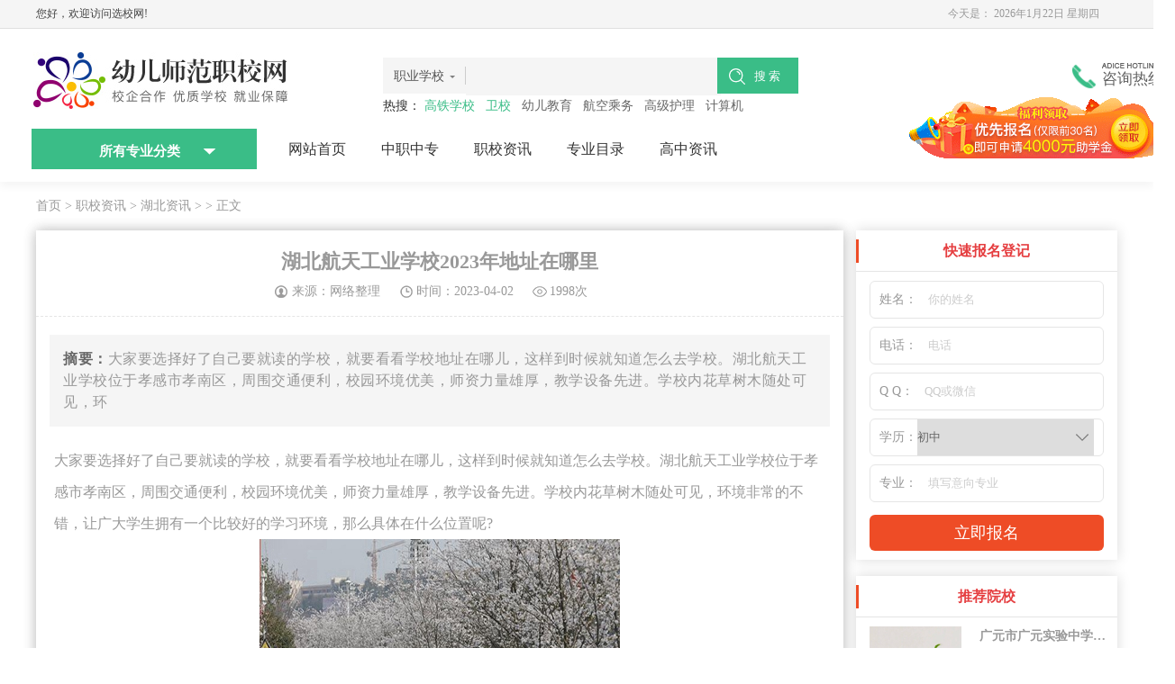

--- FILE ---
content_type: text/html
request_url: https://www.sgtxx.com/news/zhixiao/hubei/97342.html
body_size: 13272
content:
<!DOCTYPE html

    PUBLIC "-//W3C//DTD XHTML 1.0 Transitional//EN" "http://www.w3.org/TR/xhtml1/DTD/xhtml1-transitional.dtd">

<html xmlns="http://www.w3.org/1999/xhtml">
<head>
<title>湖北航天工业学校2023年地址在哪里 - 选校指南</title>
<meta name="keywords" content=""/>
<meta name="description" content="大家要选择好了自己要就读的学校，就要看看学校地址在哪儿，这样到时候就知道怎么去学校。湖北航天工业学校位于孝感市孝南区，周围交通便利，校园环境优美，师资力量雄厚，教学设备先进。学校内花草树木随处可见，环" />
<meta http-equiv="Content-Type" content="text/html; charset=utf-8">
<meta name="viewport" content="width=device-width, initial-scale=1, maximum-scale=1">
<meta name="applicable-device" content="pc,mobile">
<meta http-equiv="Cache-Control" content="no-transform">
<meta http-equiv="Cache-Control" content="no-siteapp">
<meta name="MobileOptimized" content="width">
<meta name="HandheldFriendly" content="true">
<link rel="stylesheet" href="/style/css/xuexiao.css" type="text/css">
<link rel="stylesheet" href="/style/css/xuexiao4.css" type="text/css">
<link rel="stylesheet" href="/style/css/responsive.css" type="text/css">
<script src="/style/js/xuexiao.js"></script>
<script src="/style/js/xuexiao5.js"></script>
<script src="/style/js/xuexiao3.js"></script>
<script src="/style/js/xuexiao7.js"></script>
</head>

<body>
<style>

        .data_e {

            background: #fff

        }

        @media (max-width: 1000px) {

            .news-related {

                display: none

            }

            .news_e {

                display: none

            }

        }

    </style>
<div class="warp bg_pro5"> 
  
  <!--首页头部-->
  
  <link rel="stylesheet" href="/style/css/iconfont.css" type="text/css">
  <style>

  @media (max-width: 1000px) {

    .h-gg{

      display: none;

    }

  }

</style>
  
  <!-- 顶部开始 --> 
  
  

<div class="wrap">
    <!--首页顶部-->
    <div class="upper">
        <div class="width1200 m0">
            <div class="upper_left">
                <ul>
                    <li>您好，欢迎访问选校网!</li>
                </ul>
            </div>
            <div class="upper_right">
                <ul>
                    <li><span>今天是：
                            <script src="/style/js/xuexiao14.js" type="text/javascript"></script></span>
                    </li>
                </ul>
            </div>
        </div>
    </div>
    <!--首页头部-->
    <div class="page-header">
        <div class="w clearfix" style="position: relative;">
            <div class="logo Left" ><a href="/" >
                    <img src="/style/picture/logo.jpg"></a>
                    <a href="tel:" class="m-tel" style="width: auto;
                    margin-right: 16px;
                    margin-top: 10px;">
                        <img src="/style/picture/dian-hua.svg" alt="" style="width: 40px;height: 40px;margin: 0;">
                    </a>
                </div>
            <div class="topArea Left">
                <div class="btMap">
                    <div class="search Left">
                        <form action="" id="fsearch">
                            <div class="search-wrap">
                                <div class="search-option">
                                    职业学校
                                <i><span></span></i>
                                <div class="option-wrap"></div>
                                </div>
                                <input class="keyWord" type="text" name="q" value="">
                                <input name="searchtype" type="hidden" value="title" />
                            </div>
                            <div class="sub-btn">
                                <span class="iconfont icon-sousuo"></span>
                                <input type="submit" name="submit" class="submit  mod_search_btn" tabindex="9" value="搜&nbsp;索">
                            </div>
                        </form>
                    </div>
                </div>

                <!-- 热搜部分 -->

                <div class="key"> 热搜： 
                    <a href="" target="_blank"><font color="#3abd87">高铁学校</font></a> 
                    <a href="" target="_blank"><font color="#3abd87">卫校</font></a> 
                    <a href="">幼儿教育</a> 
                    <a href="">航空乘务</a> 
                    <a href="">高级护理</a> 
                    <a href="">计算机</a> 
                </div>
     


            </div>
            <div class="tel Right" style="margin-right: -51px;"> <span class="iconfont icon-dianhua"
                    style="font-size:26px;color: #3abd87;"></span><span><i></i><em>咨询热线</em></span>
                <b></b> </div>
              <a href="" style="position: absolute;
              bottom: -50px;
              right: 0;
              width: 237px;" class="h-gg">
                <img src="/style/picture/gg-1.gif" alt="" >
              </a>
                
        </div>
        
    </div>
    <div class="globa-nav">
        <div class="w">
            <div class="pcshow allGoodsCat Left"><a href="javascript:;" target="_self" class="menuEvent"
                    style="position:absolute; top:0px; left:0px; width:240px; height:44px;"><strong
                        class="catName">所有专业分类</strong></a>
                <div class="sonNav">
                    <div class="all_cat">
                        <div class="box">
                            <ul>
                                <li class="defaultH01">
                                    <div class="ss1">
                                        <h2>
                                            <a href="/xuexiao/zhixiao/" class="web">
                                                <span class="iconfont icon-xuexiao"></span>
                                                中职中专
                                            </a>
                                            <span class="right_icon"></span>
                                        </h2>
                                    </div>
                                    <div class="ss2">
                                        <a href="/xuexiao/zhixiao/sichuan/" target="_blank">
                                                <span>四川</span>
                                            </a><a href="/xuexiao/zhixiao/guizhou/" target="_blank">
                                                <span>贵州</span>
                                            </a><a href="/xuexiao/zhixiao/zhongqing/" target="_blank">
                                                <span>重庆</span>
                                            </a><a href="/xuexiao/zhixiao/shanxi/" target="_blank">
                                                <span>陕西</span>
                                            </a>
                                    </div>
                                </li>
                                <li class="defaultH01">
                                    <div class="ss1">
                                        <h2>
                                            <a href="/zhuanye/zhixiao/" class="web">
                                                <span class="iconfont icon-xuexiao"></span>
                                        
                                                专业目录
                                              
                                            </a>
                                            <span class="right_icon"></span>
                                        </h2>
                                    </div>

                                     <div class="ss2">
                                             
                                        <a href="/zhuanye/zhixiao/yiyao/" target="_blank">
                                                <span>医药卫生</span>
                                            </a><a href="/zhuanye/zhixiao/tielu/" target="_blank">
                                                <span>高铁铁路</span>
                                            </a><a href="/zhuanye/zhixiao/shifan/" target="_blank">
                                                <span>幼儿师范</span>
                                            </a>

                                    
                                           
                                      
                                    </div>
                                </li>
                                <li class="defaultH01">
                                    <div class="ss1">
                                        <h2>
                                            <a href="/news/zhixiao/" class="web">
                                                <span class="iconfont icon-xuexiao"></span>
                                                职校资讯
                                            </a>
                                            <span class="right_icon"></span>
                                        </h2>
                                    </div>
                                    <div class="ss2">

                                                 
                                        <a href="/news/zhixiao/guangdong/" target="_blank">
                                                <span>广东资讯</span>
                                            </a><a href="/news/zhixiao/henan/" target="_blank">
                                                <span>河南资讯</span>
                                            </a><a href="/news/zhixiao/xinjiang/" target="_blank">
                                                <span>新疆资讯</span>
                                            </a><a href="/news/zhixiao/beijing/" target="_blank">
                                                <span>北京资讯</span>
                                            </a><a href="/news/zhixiao/shandong/" target="_blank">
                                                <span>山东资讯</span>
                                            </a><a href="/news/zhixiao/jiangsu/" target="_blank">
                                                <span>江苏资讯</span>
                                            </a>                                                                                                                       
                                    </div>
                                </li>
                            </ul>
                        </div>
                    </div>
                </div>
            </div>
            <div class="allMenu Left">
                <ul>
                    <li><a href="/">网站首页</a></li>
                    <li><a href="/xuexiao/zhixiao/">中职中专</a>
                            
                            <span>
                                <a href='/xuexiao/zhixiao/sichuan/'>四川</a><a href='/xuexiao/zhixiao/guizhou/'>贵州</a><a href='/xuexiao/zhixiao/zhongqing/'>重庆</a><a href='/xuexiao/zhixiao/shanxi/'>陕西</a>
                            </span>
                        </li><li><a href="/news/zhixiao/">职校资讯</a>
                            
                            <span>
                                <a href='/news/zhixiao/guangdong/'>广东资讯</a><a href='/news/zhixiao/henan/'>河南资讯</a><a href='/news/zhixiao/xinjiang/'>新疆资讯</a><a href='/news/zhixiao/beijing/'>北京资讯</a><a href='/news/zhixiao/shandong/'>山东资讯</a><a href='/news/zhixiao/jiangsu/'>江苏资讯</a><a href='/news/zhixiao/hebei/'>河北资讯</a><a href='/news/zhixiao/hunan/'>湖南资讯</a><a href='/news/zhixiao/jiangxi/'>江西资讯</a><a href='/news/zhixiao/guangxi/'>广西资讯</a>
                            </span>
                        </li><li><a href="/zhuanye/zhixiao/">专业目录</a>
                            
                            <span>
                                <a href='/zhuanye/zhixiao/yiyao/'>医药卫生</a><a href='/zhuanye/zhixiao/tielu/'>高铁铁路</a><a href='/zhuanye/zhixiao/shifan/'>幼儿师范</a>
                            </span>
                        </li><li><a href="/gaozhong/">高中资讯</a>
                            
                            <span>
                                
                            </span>
                        </li>
                </ul>
            </div>
        </div>
    </div>
    
</div>

<script>
    // var firstBox = document.querySelector('#ss2');
    var $rightIcon01 = $('.all_cat li:first-child .ss1 h2 .right_icon');
    var $rightIcon02 = $('.all_cat li:nth-child(2) .ss1 h2 .right_icon');
    var $rightIcon03 = $('.all_cat li:nth-child(3) .ss1 h2 .right_icon');
    var $firstBox = $('.all_cat li:first-child');
    var $secondBox = $('.all_cat li:nth-child(2)');
    var $thirdBox = $('.all_cat li:nth-child(3)');
   
    

    $rightIcon01.click(function() {
        // console.log(1);
        var a = $('.all_cat li:first-child.defaultH01');
        // console.log(a.length)
        if(a.length == 1) {
            $firstBox.removeClass('defaultH01');
            $secondBox.addClass('hidden').removeClass('show');
            $thirdBox.addClass('hidden').removeClass('show');
        }else {
            $firstBox.addClass('defaultH01');
            $secondBox.removeClass('hidden').addClass('show');
            $thirdBox.removeClass('hidden').addClass('show');
        }
      
      
    })
    
    $rightIcon02.click(function() {
        // console.log(1);
        var b = $('.all_cat li:nth-child(2).defaultH01');
        if(b.length == 1) {
            $secondBox.removeClass('defaultH01');
            $firstBox.addClass('hidden').removeClass('show');
            $thirdBox.addClass('hidden').removeClass('show');
        }else {
            $secondBox.addClass('defaultH01');
            $firstBox.addClass('show').removeClass('hidden');
            $thirdBox.addClass('show').removeClass('hidden');
        }
       
      
    })
    
    $rightIcon03.click(function() {
        // console.log(1);
        var c = $('.all_cat li:nth-child(3).defaultH01');
        if(c.length == 1) {
            $thirdBox.removeClass('defaultH01');
            $secondBox.addClass('hidden').removeClass('show');
            $firstBox.addClass('hidden').removeClass('show');
        }else {
            $thirdBox.addClass('defaultH01');
            $secondBox.addClass('show').removeClass('hidden');
            $firstBox.addClass('show').removeClass('hidden');
        }
      
      
    })
</script> 
  
  <!-- 顶部结束 --> 
  
  <script> 

    $('body').attr('class','zhuti1')

</script> <!--内容-->
  
  <div class="content clearfix"> 
    
    <!--banner-->
    
    <div class="bar" style="margin-top: 0;">
      <div class="breadbar"> <a href='/'>首页</a>  &gt; <a href='/news/zhixiao/'>职校资讯</a> &gt; <a href='/news/zhixiao/hubei/'>湖北资讯</a> &gt;  > 正文 </div>
      
      <!--学员评论-->
      
      <div class="block">
        <div class="fl width1200 news-wrap">
          <div class="width896 fl b-shadow">
            <div class="adshow_wap"></div>
            <div class="adshow"></div>
            <div class="news_article">
              <h1>
                <p class="headtitle">湖北航天工业学校2023年地址在哪里</p>
              </h1>
              <p class="article_a"><span class="bg_co8">来源：网络整理</span><span

                                        class="bg_co10">时间：2023-04-02</span><span class="bg_co1"> 
                <script type='text/javascript' src='/js/click.js' id='click' data-id='97342'></script>次</span></p>
              <p class="article_z"> <span class="fw">摘要：</span>大家要选择好了自己要就读的学校，就要看看学校地址在哪儿，这样到时候就知道怎么去学校。湖北航天工业学校位于孝感市孝南区，周围交通便利，校园环境优美，师资力量雄厚，教学设备先进。学校内花草树木随处可见，环</p>
              <div class="news_content">
                <p style="text-align: left;"><p>大家要选择好了自己要就读的学校，就要看看学校地址在哪儿，这样到时候就知道怎么去学校。湖北航天工业学校位于孝感市孝南区，周围交通便利，校园环境优美，师资力量雄厚，教学设备先进。学校内花草树木随处可见，环境非常的不错，让广大学生拥有一个比较好的学习环境，那么具体在什么位置呢?</p>
<center><img src="/uploads/tupian/xuexiao384.jpg" alt="湖北航天工业学校"></center>

<p><strong>湖北航天工业学校地址：</strong>湖北省孝感市孝南区教育路89号</p>
<p><strong>湖北航天工业学校地图：</strong>http://map.baidu.com/</p>
<p><strong>湖北航天工业学校乘车路线</strong></p>
<p>湖北航天工业学校附近的公交站：汪窑、教育路、荣欣锦城、孝感高级技工学校、孝感高级技工学校、冰晶玫瑰苑、书院中学、公汽公司、公汽公司。</p>
<p>湖北航天工业学校附近的公交车：1路、2路、9路、4路等。</p>

<p>在汽车站方向就可以直接乘坐2路公交到公汽公司然后向北150米;</p>
<p>在火车站方向的话就可以直接乘坐1路公交到公汽公司然后向北150米。</p>
<p><strong>湖北航天工业学校拓展阅读</strong></p>
<p>订单教育 确保就业  学校坚持&ldquo;订单培养&rdquo;，先后与夏普、华硕、华宇、士兰微、宝龙汽车、UT斯达康、富士通等知名企业建立了稳定的人才定向培养合作关系。入学时，学校与学生签订《就业安置协议》并严格履行，保证毕业生顺利就业。品学兼优的毕业生可安置到航天系统就业。</p>
<p>依托航天特色鲜明  学校加强校企联合，依托规模大、技术实力强、管理先进的航天企业，建立了稳定而现代化的实训基地。学校实行分层次教学，面向职业岗位设置课程，组建技能班，强化技能训练，突出能力本位。该校学生在2004年&ldquo;湖北省首届数控技能大赛&rdquo;中分别荣获团体一等奖和个人一等奖。</p>
<p>师资雄厚设施一流  学校有一支素质优良的教师队伍，其中教授、副教授、高级讲师27人，讲师50多人，专业教师中&ldquo;双师型&rdquo;教师占86%，选派了多名教师赴俄罗斯等国培训、考察。学校教学和生活设施完备，投入1000多万元组建了数控机床等30个现代化实训室，修建了校内实习工厂，教学设备1000余台套，实习实训条件在大中专学校中堪称一流。</p>
<p>升学直通车 圆你大学梦  学校坚持实现学生的&ldquo;就业目标&rdquo;、&ldquo;升学目标&rdquo;和&ldquo;可持续发展目标&rdquo;，实施多渠道多元化多层次办学，为学生的升学深造和多元发展提供了畅通渠道。学生以普通中专学习为基础，可参加对口升学考试或中职生高考步入大学校门，优秀毕业生可保送到全日制本科高校学习。</p>
<p>湖北航天工业学校可以满足不同人群的学习要求，功能比较齐全，可以说是一个综合性的学校。现在交通还是比较发达的，到哪里都比较方便。总的来说，湖北航天工业学校的位置还是非常好找的，如果你正在考虑读哪一所中专学校的话，不妨到这所学校看看。</p></p>
              </div>
              <div id="hint">
                <div class="con">
                  <p><span>温馨提示：</span>若以上文章内容还没有解决您的问题，可直接咨询学校招生办老师进行一对一咨询或咨询平台热线：<span>
                    </spa>
                    进行交流咨询！</p>
                  <p><span>免责声明：</span>本网所载的文/图等稿件均出于为结合教育厅发布的正规中等职业学校招生宣传学校手册作为依据，结合官网内容为参考。客观真实合理不以盈利为目的为初中生传播（xx地区）中等职业学校资讯信息之目的，本平台为中等职业学校信息平台，最大程度客观真实展示该校真实情况。</p>
                </div>
              </div>
              <div class="pageall"

                                    style="border-top:1px dashed #8f8f8f; padding-top:20px; margin-top:20px;">
                <div class="pageall_fl">
                <p>文章标题：<span>湖北航天工业学校2023年地址在哪里</span></p>
                <p>本文地址：<span><a style="color:#94382b"  href="/news/zhixiao/hubei/97342.html" title="湖北航天工业学校2023年地址在哪里" target="_blank"><script>document.write(window.location.href)</script></a> + <a href="#" style="color:#94382b" onclick="copy_code('https://www.sgtxx.com/news/zhixiao/hubei/97342.html'); return false;">复制链接</a></span></p>
              </div>
              </div>
              <script>

                                    function copy_code(text) {

                                        if (window.clipboardData) {

                                            window.clipboardData.setData("Text", text)

                                            alert("已经成功将原文链接复制到剪贴板！");

                                        } else {

                                            var x = prompt('你的浏览器可能不能正常复制\n请您手动进行：', text);

                                        }

                                    };

                                </script>
              <div class="getform"></div>
              <div class="sxp">
                <li>  </li>
                <li>  </li>
              </div>
            </div>
            <div class="article_n">
              <dl>
                <dt>相关文章</dt>
              </dl>
              <ul class="zixun_ul">
                <li> <a href="/news/zhixiao/hubei/481940.html">恩施交通技工学校2025年招生对象</a> <span class="time">04-24</span> </li><li> <a href="/news/zhixiao/hubei/481938.html">随州曾都职业高中2025年宿舍条件</a> <span class="time">04-24</span> </li><li> <a href="/news/zhixiao/hubei/481937.html">随州曾都职业高中2025年招生专业都有哪些</a> <span class="time">04-24</span> </li><li> <a href="/news/zhixiao/hubei/481935.html">随州曾都职业高中2025年招生条件是什么</a> <span class="time">04-24</span> </li><li> <a href="/news/zhixiao/hubei/481934.html">随州曾都职业高中2025年学费多少</a> <span class="time">04-24</span> </li><li> <a href="/news/zhixiao/hubei/481933.html">随州曾都职业高中2025年招生计划</a> <span class="time">04-24</span> </li><li> <a href="/news/zhixiao/hubei/481932.html">随州曾都职业高中2025年招生简章</a> <span class="time">04-24</span> </li><li> <a href="/news/zhixiao/hubei/481930.html">恩施交通技工学校2025年招生计划</a> <span class="time">04-24</span> </li>
              </ul>
            </div>
          </div>
          <div class="fr data_e">
            <style type="text/css">

                                .xlxl {

                                    color: #666;

                                    border: none;

                                }

                            </style>
            <div class="news_r border_b sendform">
              <div class="news_r_t"><span>快速报名登记</span></div>
              <div class="news_rec margin_b2">
                <div class="fl login_page">
                  <form action="https://info.hxx.net/bm/school" method="post" id="forma" name="forma" onsubmit="return checkforma()">
                    <input name="school" type="hidden" value="zx" />
                    <ul class="margin_t10">
                      <li> <span class="bmwz">姓名：</span>
                        <input type="text" name="xm" id="xming" placeholder="你的姓名"

                                                        class="width260 a-name">
                      </li>
                      <li class="pchide"> <span class="bmwz">性别：</span>
                        <select name='sex' class="xlxl">
                          <option value='男'>男</option>
                          <option value='女'>女</option>
                        </select>
                      </li>
                      <li> <span class="bmwz">电话：</span>
                        <input type="text" name="tel" id="zye" placeholder="电话"

                                                        class="width260 a-tel">
                      </li>
                      <li> <span class="bmwz">Q Q：</span>
                        <input type="text" name="qqwx" id="cellphone" placeholder="QQ或微信"

                                                        class="width260">
                      </li>
                      <li class="pchide"> <span class="bmwz">籍贯：</span>
                        <input type="text" name="jg" id="xming" placeholder="XX省XX市XX区"

                                                        class="width260">
                      </li>
                      <li> <span class="bmwz">学历：</span>
                        <select name='people' class="xlxl">
                          <option value="小学">小学</option>
<option value="初中" selected>初中</option>
<option value="高中">高中</option>
<option value="中专">中专</option>
<option value="大专">大专</option>
<option value="本科">本科</option>
<option value="其他">其他</option>
                        </select>
                        <img src="/style/picture/down.png" alt=""> </li>
                      
                      
                      <li><span class='bmwz'>专业：</span><input type='text' name='zy' id='zye' placeholder='填写意向专业' class='width260'></li>                      
                      
                    </ul>
                    <input type="submit" name="submit" value="立即报名" class="apply_talk bgee9 a-send">
                  </form>
                </div>
              </div>
            </div>
            <script>

function checkforma(){

if(document.forma.xm.value == ""){

alert('姓名未填写');

return false;

}else if(document.forma.tel.value == ""){

alert('电话未填写');

return false;

}else if(document.forma.zy.value == ""){

alert('请选择意向专业');

return false;

}else{

alert('提交成功');

return true;

	}

}

</script>
            <div class="news_r bg_pro4 news-related">
              <div class="news_r_t"><span>推荐院校</span></div>
              
              <!-- 推荐院校开始 -->
              
              <div class="news_rec margin_b10">
                <ul>
                  <li>
                    <div class="fl margin_10b" id="xueytj"> <a href="/gaozhong/news/205807.html"> <img src="/uploads/yyds/yyds115.jpg" alt="广元市广元实验中学最新招生计划是什么，有何变化？" ></a></div>
                    <div class="fl margin_l10" style="width:142px; overflow:hidden;"><a

                                                    href="/gaozhong/news/205807.html">
                      <p class="fw margin_tb15 titoverhide">广元市广元实验中学最新招生计划是什么，有何变化？</p>
                      </a>
                      <p>学历层次：<strong class="guzhurs"></strong> </p>
                      <p>学校性质：<strong class="guzhurs"></strong></p>
                    </div>
                  </li><li>
                    <div class="fl margin_10b" id="xueytj"> <a href="/gaozhong/news/205806.html"> <img src="/uploads/yyds/yyds017.jpg" alt="资阳市资阳鸿鹄高级中学最新招生计划是什么，有何变" ></a></div>
                    <div class="fl margin_l10" style="width:142px; overflow:hidden;"><a

                                                    href="/gaozhong/news/205806.html">
                      <p class="fw margin_tb15 titoverhide">资阳市资阳鸿鹄高级中学最新招生计划是什么，有何变</p>
                      </a>
                      <p>学历层次：<strong class="guzhurs"></strong> </p>
                      <p>学校性质：<strong class="guzhurs"></strong></p>
                    </div>
                  </li><li>
                    <div class="fl margin_10b" id="xueytj"> <a href="/gaozhong/news/205805.html"> <img src="/uploads/yyds/yyds331.jpg" alt="南充市高坪中学最新招生计划是什么，有何变化？" ></a></div>
                    <div class="fl margin_l10" style="width:142px; overflow:hidden;"><a

                                                    href="/gaozhong/news/205805.html">
                      <p class="fw margin_tb15 titoverhide">南充市高坪中学最新招生计划是什么，有何变化？</p>
                      </a>
                      <p>学历层次：<strong class="guzhurs"></strong> </p>
                      <p>学校性质：<strong class="guzhurs"></strong></p>
                    </div>
                  </li><li>
                    <div class="fl margin_10b" id="xueytj"> <a href="/gaozhong/news/205804.html"> <img src="/uploads/yyds/yyds346.jpg" alt="南充市七宝寺中学最新招生计划是什么，有何变化？" ></a></div>
                    <div class="fl margin_l10" style="width:142px; overflow:hidden;"><a

                                                    href="/gaozhong/news/205804.html">
                      <p class="fw margin_tb15 titoverhide">南充市七宝寺中学最新招生计划是什么，有何变化？</p>
                      </a>
                      <p>学历层次：<strong class="guzhurs"></strong> </p>
                      <p>学校性质：<strong class="guzhurs"></strong></p>
                    </div>
                  </li><li>
                    <div class="fl margin_10b" id="xueytj"> <a href="/gaozhong/news/205803.html"> <img src="/uploads/yyds/yyds353.jpg" alt="南充市盘龙中学最新招生计划是什么，有何变化？" ></a></div>
                    <div class="fl margin_l10" style="width:142px; overflow:hidden;"><a

                                                    href="/gaozhong/news/205803.html">
                      <p class="fw margin_tb15 titoverhide">南充市盘龙中学最新招生计划是什么，有何变化？</p>
                      </a>
                      <p>学历层次：<strong class="guzhurs"></strong> </p>
                      <p>学校性质：<strong class="guzhurs"></strong></p>
                    </div>
                  </li>
                </ul>
              </div>
              
              <!-- 推荐院校结束 --> 
              
            </div>
            
            <!-- 人气专业开始 -->
            
            <div class="fr news_e">
              <div class="news_r bg_pro4 news-rank">
                <div class="news_r_t"><span class="srt1">人气专业</span></div>
                <div class="news_rec margin_b10">
                  <ul>
                    <li>
                      <div class="fl margin_10b" id="xueytj"> <a

                                                        href="/zhuanye/1661.html"

                                                        target="_blank"> <img src="/uploads/tupian/15-151535.jpg"></a> </div>
                      <div class="fl margin_l10" style="width: 142px;overflow: hidden;"><a

                                                        href="/zhuanye/1661.html"

                                                        target="_blank">
                        <p class="fw margin_tb15">学前教育专业</p>
                        </a>
                        <p>学历层次：<strong class="guzhurs">中专
</strong></p>
                        <p>招生对象：<strong class="guzhurs"></strong></p>
                      </div>
                    </li><li>
                      <div class="fl margin_10b" id="xueytj"> <a

                                                        href="/zhuanye/1659.html"

                                                        target="_blank"> <img src="/uploads/tupian/11-151808.jpg"></a> </div>
                      <div class="fl margin_l10" style="width: 142px;overflow: hidden;"><a

                                                        href="/zhuanye/1659.html"

                                                        target="_blank">
                        <p class="fw margin_tb15">心理学专业</p>
                        </a>
                        <p>学历层次：<strong class="guzhurs">本科
</strong></p>
                        <p>招生对象：<strong class="guzhurs"></strong></p>
                      </div>
                    </li><li>
                      <div class="fl margin_10b" id="xueytj"> <a

                                                        href="/zhuanye/1657.html"

                                                        target="_blank"> <img src="/uploads/tupian/13-151551.jpg"></a> </div>
                      <div class="fl margin_l10" style="width: 142px;overflow: hidden;"><a

                                                        href="/zhuanye/1657.html"

                                                        target="_blank">
                        <p class="fw margin_tb15">英语教育专业</p>
                        </a>
                        <p>学历层次：<strong class="guzhurs">中专
</strong></p>
                        <p>招生对象：<strong class="guzhurs"></strong></p>
                      </div>
                    </li><li>
                      <div class="fl margin_10b" id="xueytj"> <a

                                                        href="/zhuanye/1656.html"

                                                        target="_blank"> <img src="/uploads/tupian/43-145456.jpg"></a> </div>
                      <div class="fl margin_l10" style="width: 142px;overflow: hidden;"><a

                                                        href="/zhuanye/1656.html"

                                                        target="_blank">
                        <p class="fw margin_tb15">铁路客运服务专业</p>
                        </a>
                        <p>学历层次：<strong class="guzhurs">中专
</strong></p>
                        <p>招生对象：<strong class="guzhurs"></strong></p>
                      </div>
                    </li><li>
                      <div class="fl margin_10b" id="xueytj"> <a

                                                        href="/zhuanye/1654.html"

                                                        target="_blank"> <img src="/uploads/tupian/10-151759.jpg"></a> </div>
                      <div class="fl margin_l10" style="width: 142px;overflow: hidden;"><a

                                                        href="/zhuanye/1654.html"

                                                        target="_blank">
                        <p class="fw margin_tb15">小学教育专业</p>
                        </a>
                        <p>学历层次：<strong class="guzhurs">中专
</strong></p>
                        <p>招生对象：<strong class="guzhurs"></strong></p>
                      </div>
                    </li>
                  </ul>
                </div>
              </div>
            </div>
            
            <!-- 人气专业结束  --> 
            
          </div>
        </div>
      </div>
    </div>
  </div>
  
  <!--底部--> 
  
  <!--底部--> 
  
  <!-- 引用底部 --> 
  
  <div class="footer">
    <div class="footertwo">
        <ul>
            <li><a href="/xuexiao/zhixiao/">中职中专</a></li><li><a href="/news/zhixiao/">职校资讯</a></li><li><a href="/zhuanye/zhixiao/">专业目录</a></li><li><a href="/gaozhong/">高中资讯</a></li> 
            <li><a href="/hezuo/">商务合作</a></li>
            <li><a href="/tousu/">免责声明</a></li>
        </ul>
    </div>
    <div class="footerxia">
        <ul>
            <li>
                <div class="wapshow"></div>
                网站备案号：<a href='http://beian.miit.gov.cn/' rel='nofollow'>蜀ICP备20001646号-23</a><br>
                Copyright © 职校招生网 2013-2025. 版权所有  <a href="/sitemap.xml" target="_blank">网站地图</a><br><p><a style="color:red" href="/tousu/" target="_blank">投诉信息删除</a></p>
            </li>
        </ul>
    </div>
</div> </div>
</div>
<link rel="stylesheet" type="text/css" href="/style/css/xuexiao6.css">

<!--mfooter--> 

<!--mfooter--> 

 

<!-- 右边悬浮栏目 --> 

<script>

    $('.fixed-right .close').click(function(){

        $('.fixed-right').height('117px')

    })

    $('.fixed-right .open').click(function(){

        $('.fixed-right').height('296px')

    })

</script> 
<script src="/style/js/xuexiao4.js"></script> 
<link rel="stylesheet" type="text/css" href="/style/css/xuexiao6.css">

<div id="floatTools" class="float0831">
  <div class="floatL"><a style="DISPLAY: none" id="aFloatTools_Show" class="btnOpen" title="查看在线客服" onclick="javascript:$(&#39;#divFloatToolsView&#39;).animate({width: &#39;show&#39;, opacity: &#39;show&#39;}, &#39;normal&#39;,function(){ $(&#39;#divFloatToolsView&#39;).show();kf_setCookie(&#39;RightFloatShown&#39;, 0, &#39;&#39;, &#39;/&#39;, &#39;https://www.sgtxx.com&#39;); });$(&#39;#aFloatTools_Show&#39;).attr(&#39;style&#39;,&#39;display:none&#39;);$(&#39;#aFloatTools_Hide&#39;).attr(&#39;style&#39;,&#39;display:block&#39;);" href="javascript:void(0);">展开</a> <a id="aFloatTools_Hide" class="btnCtn" title="关闭在线客服" onclick="javascript:$(&#39;#divFloatToolsView&#39;).animate({width: &#39;hide&#39;, opacity: &#39;hide&#39;}, &#39;normal&#39;,function(){ $(&#39;#divFloatToolsView&#39;).hide();kf_setCookie(&#39;RightFloatShown&#39;, 1, &#39;&#39;, &#39;/&#39;, &#39;https://www.sgtxx.com&#39;); });$(&#39;#aFloatTools_Show&#39;).attr(&#39;style&#39;,&#39;display:block&#39;);$(&#39;#aFloatTools_Hide&#39;).attr(&#39;style&#39;,&#39;display:none&#39;);" href="javascript:void(0);">收缩</a> </div>
  <div id="divFloatToolsView" class="floatR">
    <div class="tp"></div>
    <div class="kfPc"></div>
  </div>
</div>

<!--mfooter-->

<div class="mfootbar">
  <ul>
    <li>拨打电话
      <dl class="mkf_tel">
      </dl>
    </li>
    <li>短信咨询
      <dl class="mkf_sms">
      </dl>
    </li>
    <li>在线QQ
      <dl class="mkf_qq">
      </dl>
    </li>
    <li><a href="javascript:;" class="applyCall">网上报名</a></li>
  </ul>
</div>
<script type="text/javascript" src="/style/js/kefu.js"></script> 
<script type="text/javascript" src="/style/js/jquery-1.7.2.min.js"></script> 
 
 
<script></script>
<div class="applyBg">
  <div class="applyBox">
    <div class="title"><span></span>快速登记报名</div>
    <ul>
      <form action="https://info.hxx.net/bm/school" method="post" name="apply">
        <input type='hidden' name='webname'>
        <input name="school" type="hidden" value="zx"/>
        <script>

      $("input[name='webname']").val($(document).attr("title"));

      </script>
        <li><span><img src="/style/css/apply/i1.png">姓名：</span>
          <input type="text" name="xm" placeholder="您的姓名">
        </li>
        <li><span><img src="/style/css/apply/i2.png">电话：</span>
          <input type="text" name="tel" placeholder="填写真实电话号码">
        </li>
        <li><span><img src="/style/css/apply/i3.png">Q Q：</span>
          <input type="text" name="qqwx" placeholder="QQ或微信">
        </li>
        <li><span><img src="/style/css/apply/i4.png">籍贯：</span>
          <input type="text" name="jg" placeholder="XX省XX市XX区">
        </li>
        <li><span><img src="/style/css/apply/i5.png">学历：</span>
          <select name="people">
            <option value="小学">小学</option>
<option value="初中" selected>初中</option>
<option value="高中">高中</option>
<option value="中专">中专</option>
<option value="大专">大专</option>
<option value="本科">本科</option>
<option value="其他">其他</option>
          </select>
        </li>
        

        
        
<li><span><img src='/style/css/apply/i6.png'>专业：</span><input type='text' name='zy' placeholder='填写意向专业'></li>        
        
        
        <li><span><img src="/style/css/apply/i7.png">是否申请平台资助：</span>
          <div class="raido">是<i><img src="/style/css/apply/gou.png"></i>否<i class="current"><img src="/style/css/apply/gou.png"></i></div>
        </li>
      </form>
    </ul>
    <div class="xieyi"><span><img src="/style/css/apply/gou.png"></span>阅读并同意《<a href="javascript:;">本站用户协议</a>》</div>
    <div class="btn">立即报名</div>
  </div>
</div>
<script>

$(".applyBg .applyBox .btn").click(function(){

if(document.apply.xm.value == ""){

alert('姓名未填写');

return false;

}else if(document.apply.tel.value == ""){

alert('电话未填写');

return false;

}else if($('.applyBg .applyBox .xieyi span img').is(':hidden')){

alert('未勾选本站协议');

return false;

}else{

alert('提交成功，稍后由招生办老师联系你，请保持电话畅通。');

document.apply.submit();

$(".applyBg").hide();

return true;

  }});







//弹窗报名表

$('.applyBg .applyBox ul li .raido i').click(function(event) {

 $('.applyBg .applyBox ul li .raido i').removeClass('current');

 $(this).addClass('current');

});

$('.applyBg .applyBox .xieyi span').click(function(event) {

$(this).children('img').toggle();

});

$('.applyBg .applyBox .title span').click(function(event) {

$('.applyBg').hide();

});







$('.applyCall').click(function(event){

$('.applyBg').show();

});



$(".mfootbar ul").on("click",'.applyCall',function(){

$('.applyBg').show();

  });







if($('.mfootbar ul li').eq(0).children('dl').children('dd').length == 0){

$('.mfootbar ul li').eq(0).addClass('applyCall');

}

if($('.mfootbar ul li').eq(1).children('dl').children('dd').length == 0){

$('.mfootbar ul li').eq(1).addClass('applyCall');

}

if($('.mfootbar ul li').eq(2).children('dl').children('dd').length == 0){

$('.mfootbar ul li').eq(2).addClass('applyCall');

}

</script> 
<script type="text/javascript">
  typeid = "215";
</script> 
<script type="text/javascript" src="https://tyb.hxx.net/tyb.js"></script> 
<script type="text/javascript" src="https://tel.hxx.net/tel.js"></script>
</body>
</html>

--- FILE ---
content_type: text/html; charset=UTF-8
request_url: https://www.sgtxx.com/index.php/click/click_set
body_size: 200
content:





1998

--- FILE ---
content_type: text/css
request_url: https://www.sgtxx.com/style/css/xuexiao.css
body_size: 29053
content:
@charset "utf-8";
/* CSS Document */

/* 自定义样式 */
.defaultH01 {
	height: 100px;
	overflow: hidden;
}

.hidden {
	display: none !important;
}
.show {
	display: block !important;
}

ul:after {
	display: block;
	clear: both;
	content: ''
}
.clearfix::after{
    content: "";
    display: block;
    clear: both;
}
.color_blue{
    color: #3592e2 !important;
}
.b-shadow{
    box-shadow: 0px 0px 14px 0px rgba(0, 0, 0, 0.15);
}
html {
	overflow-y: scroll;
	font-size: 14px;
	font-family: "Microsoft YaHei";
	color: #333;
}
input {
	font-family: "Microsoft YaHei";
}
select{
    appearance:none;
    -webkit-appearance:none;
    -moz-appearance: none;
}
html, body, div, span, object, iframe, a, h1, h2, h3, h4, h5, h6, blockquote, pre, abbr, address, cite, code, del, dfn, em, ins, kbd, q, p, samp, small, strong, sub, sup, var, b, i, dl, dt, dd, ol, ul, li, fieldset, form, label, legend, table, caption, figcaption, tbody, tfoot, thead, tr, th, article, aside, figure, footer, header, hgroup, menu, nav, section, time, mark, audio, video, details, summary, dialog {
	border: 0 none;
	margin: 0;
	padding: 0;
	vertical-align: baseline;
}
.footerxia a {
	color: #fff
}
.footerxia a:hover {
	color: #fff
}
a {
	-webkit-transition: .5s;
	-moz-transition: .5s;
	-ms-transition: .5s;
	-o-transition: .5s;
	transition: .5s;
}
.titoverhide {
	overflow: hidden;
	text-overflow: ellipsis;
	white-space: nowrap;
}
.readmore {
	display: none
}
.cat .list:hover {
    transform: translateY(-4px);    
    box-shadow: 0px 0px 10px #888;
}
 input[type="reset"]::-moz-focus-inner, input[type="button"]::-moz-focus-inner, input[type="submit"]::-moz-focus-inner, input[type="file"] > input[type="button"]::-moz-focus-inner {
border:none;
padding:0;
}
.fr {
	float: right;
}
input {
	outline: none;
}
.fl {
	float: left;
}
.m0 {
	margin: 0px auto 0px;
}
a {
	text-decoration: none;
	color: #333;
blr:expression(this.onFocus=this.blur()); /* IE Opera */
	outline: none; /* FF Opera */
	position: relative;
}
a:focus {
	-moz-outline-style: none; /* FF */
}
ul, ol {
	list-style: none;
}
img {
	border: none;
}
.clear {
	clear: both;
	height: 0px;
	font-size: 0px;
	visibility: hidden;
	line-height: 0;
}
/* .clearfix:after {
	clear: both;
	content: "\200B";
	display: block;
	height: 0;
} */
.clearfix {
*zoom: 1;
}
.border_no {
	border: none;
}
.margin20 {
	margin: 20px;
}
.line_h25 {
	line-height: 25px;
}
.margin_t30 {
	margin-top: 30px;
}
.over {
	overflow: hidden;
}
.warp {
	width: 100%;
}
.width140 {
	width: 140px;
	overflow: hidden;
}
.height43 {
	height: 43px;
	line-height: 43px;
}
.width1200 {
	width: 1200px;
}
.width1198 {
	width: 1198px;
}
.width1158 {
	width: 1158px;
}
.width900 {
	width: 900px;
}
.width880 {
	width: 880px;
}
.width550 {
	width: 550px;
}
.width500 {
	width: 500px;
}
.width600 {
	width: 600px;
	overflow: hidden;
}
.width400 {
	width: 400px;
}
.width350 {
	width: 350px;
}
.width60 {
	width: 60px;
}
.width630 {
	width: 630px;
	overflow: hidden;
}
.width260 {
	width: 260px;
	overflow: hidden;
}
.width518 {
	width: 518px;
}
.width175 {
	width: 175px;
}
.width765 {
	width: 765px;
}
.width760 {
	width: 760px;
}
.height40 {
	height: 40px;
	line-height: 40px;
}
.height38 {
	height: 38px;
	line-height: 38px;
}
.width758 {
	width: 758px;
}
.width857 {
	width: 857px;
}
.width240 {
	width: 240px;
}
.padding_20 {
	padding: 20px;
}
.padding_tb10 {
	padding: 10px 0;
}
.width835 {
	width: 835px;
}
.m10 {
	margin: 10px;
}
.margin_l35 {
	margin-left: 35px;
}
.margin_l11 {
	margin-left: 11px;
}
.margin_l7 {
	margin-left: 7px;
}
.margin_l8 {
	margin-left: 8px;
}
.margin_l5 {
	margin-left: 5px;
}
.margin_l15 {
	margin-left: 15px;
}
.margin_l2 {
	margin-left: 2px;
}
.margin_l10 {
	margin-left: 10px;
}
.margin_l20 {
	margin-left: 20px;
}
.margin_r35 {
	margin-right: 35px;
}
.margin_r20 {
	margin-right: 20px;
}
.margin_r5 {
	margin-right: 5px;
}
.margin_r10 {
	margin-right: 10px;
}
.m20 {
	margin: 0 20px;
}
.margin_t20 {
}
.margin_18{
    margin: 18px 0;
}
.margin_t40 {
	margin-top: 40px;
}
.margin_l45 {
	margin-left: 45px;
}
.margin_l30 {
	margin-left: 30px;
}
.margin_l90 {
	margin-left: 90px;
}
.margin_l6 {
	margin-left: 6px;
}
.margin_t12 {
	margin-top: 12px;
}
.margin_t10 {
	margin-top: 10px;
}
.margin_t35 {
	margin-top: 35px;
}
.margin_t5 {
	margin-top: 5px;
}
.margin_t26 {
	margin-top: 26px;
}
.margin_t15 {
	margin-top: 15px;
}
.margin_r24 {
	margin-right: 24px;
}
.border-r {
	border-right: 1px solid #e5e5e5;
}
.border-r2 {
	border-right: 1px solid #f5f5f5;
}
.border_b2 {
	border-bottom: 1px dashed #e5e5e5;
}
.margin_b20 {
	padding: 0 10px;
	background: #FFF;
}
.margin_lr11 {
	margin: 0 11px;
}
.padding_l20 {
	padding-left: 20px;
}
.fonts22 {
	font-size: 22px;
}
.fonts12 {
	font-size: 12px;
}
.height75 {
	height: 75px;
	line-height: 75px;
}
.bg_1 {
	background: #1ee0b5;
}
.bg_2 {
	background: #E53E40;
}
.bge5 {
	background: #e5e5e5;
}
.color666 {
	color: #666;
}
.fw {
	font-weight: bold
}
.margin_b10 {
	margin-bottom: 10px;
}
.margin_10b {
	margin: 10px 10px 0;
}
.margin_lr10 {
	margin-left: 10px;
	margin-right: 10px;
}
.margin_tb15 {
	margin: 12px 0;
}
.margin_tb10 {
	margin: 10px 0;
}
.color999 {
	color: #999;
}
.color333 {
	color: #333;
}
.colorfff {
	color: #fff;
}
.fonts16 {
	font-size: 16px;
}
.fonts18 {
	font-size: 18px;
}
.fonts24 {
	font-size: 24px;
}
.fontf {
	font-family: Arial;
}
.padding_b20 {
	padding-bottom: 20px;
}
.padding_b35 {
	padding-bottom: 35px;
}
.padding_b47 {
	padding-bottom: 47px;
}
.padding_b72 {
	padding-bottom: 72px;
}
.margin_t50 {
	margin-top: 50px;
}
.width100 {
	width: 100px;
}
.width460 {
	width: 460px;
	overflow: hidden;
}
.padding_r10 {
	padding-right: 10px;
}
.height50 {
	height: 50px;
}
.height14 {
	height: 14px;
}
.width14 {
	width: 14px;
}
.width258 {
	width: 258px;
	overflow: hidden;
}
.padding_lr15 {
	padding: 0 15px;
}
.line_h40 {
	line-height: 40px;
}
.line_h30 {
	line-height: 30px;
	height: 30px;
}
.line_h27 {
	line-height: 27px;
}
.margin_b2 {
	margin-bottom: 2px;
}
.margin_t18 {
	margin-top: 18px;
}
.width288 {
	width: 288px;
}
.text_i2em {
	text-indent: 2em;
}
.text_i10 {
	text-indent: 10px;
}
.oncolor {
	color: #E53E40;
}
.nav ul li a.on {
	color: #E53E40;
}
.opci0 {
	opacity: 0;
	filter: alpha(opacity=0);
}
.bg_d {
	background: url(../images/icon_img.png) -376px -434px no-repeat;
}
.bg1ee {
	background: #1ee0b5;
}
.bg699 {
	background: #699dda;
}
.bgee9 {
    background: #ee4c26;
    border-radius: 6px;
}
.width260 {
	width: 260px;
}
.width230 {
	width: 230px;
}
.width208 {
	width: 208px;
}
.bgb15 {
	background: #b15b92;
}
.width660 {
	width: 660px;
}
.margin_b15 {
	margin-bottom: 15px;
}
.margin_t100 {
	margin-top: 100px;
}
.width230 {
	width: 230px;
}
.width232 {
	width: 232px;
}
.lineh50 {
	line-height: 50px;
}
.border_b {
    /* border-bottom: 1px solid #e5e5e5; */
        margin-bottom: 18px;
        box-shadow: 0px 0px 14px 0px 
		rgba(0, 0, 0, 0.15);
}
.border_b3 {
	border-bottom: 1px solid #f5f5f5;
}
.padding_t15 {
	padding-top: 15px;
}
.border-a {
    /* border: 1px solid #e5e5e5; */
    box-shadow: 0px 0px 14px 0px 
		rgba(0, 0, 0, 0.15);
}
.border_b1 {
	border-bottom: 1px solid #E53E40;
}
.border-a2 {
	border: 1px solid #E53E40;
}
.border_t {
	border-top: 1px solid #e5e5e5;
}
.border_l {
	border-left: 1px solid #e5e5e5;
}
.color669 {
	color: #699dda;
}
.font-c {
	font-weight: 600;
	float: left
}
.por {
	position: relative;
}
.width204 {
	width: 204px;
}
.poab {
	position: absolute;
}
.width118 {
	width: 118px;
	overflow: hidden;
}
.width75 {
	width: 75px;
}
.margin_l25 {
	margin-left: 25px;
}
.width300 {
	width: 300px;
}
.width220 {
	width: 220px;
	overflow: hidden;
}
.width888 {
	width: 888px;
}
.height35 {
	height: 35px;
	line-height: 35px;
}
.height30 {
	height: 30px;
	line-height: 30px;
}
.bg58b {
	background: #58b85f;
}
.padding_t5 {
	padding-top: 5px;
}
.dis_no {
	display: none;
}
.margin_b5 {
	margin-bottom: 5px;
}
.margin0 {
	margin: 0;
}
.width290 {
	width: 290px;
}
.height120 {
	height: 120px;
}
.height160 {
	height: 160px;
}
.height20 {
	height: 20px;
}
.float_l li {
	float: left;
}
.fonts20 {
	font-size: 20px;
}
.text_c {
	text-align: center;
}
.text_l {
	text-align: left;
}
.dis_bl {
	display: block;
}
.border_t10 {
	border-top: 10px solid #e5e5e5;
}
.width896 {
	width: 896px;
}
/*头部*/
a:hover {
	color: #3592e2;
}
.upper {
	height: 31px;
	background: #f5f5f5;
	font-size: 12px;
	color: #999;
	line-height: 31px;
	border-bottom: 1px solid #DFDFDF;
}
.upper_left {
	float: left;
}
.upper_left ul li {
	float: left;
	margin-right: 10px;
	color: #444;
}
.upper_left ul li a {
	color: #999;
}
.upper_right {
	float: right;
}
.upper_right ul li {
	float: left;
}
.upper_right ul li span {
	border: 0;
	margin-right: 20px;
	color: #999999;
}
.upper_right ul li.user_per {
	position: relative;
}
.upper_right ul li a.drop_down {
	color: #999;
	display: block;
	width: 56px;
	height: 40px;
	cursor: pointer;
}
.upper_right ul li a.drop_down {
	background: url(../images/icon_img4.png) 70px -363px no-repeat;
	padding: 0 24px 0 10px;
	position: relative;
}
.drop_w {
	background: #fff;
	width: 92px;
	position: absolute;
	text-align: center;
	color: #333;
	top: 40px;
	display: none;
	margin-left: -2px;
	position: absolute;
	z-index: 999;
}
.drop_w li {
	float: left;
	width: 92px;
	margin-right: 0;
	text-align: center;
}
.drop_w li a {
	color: #999;
	display: block;
	width: 92px;
	height: 35px;
	line-height: 35px;
}
.drop_w li a:hover {
	color: #E53E40;
}
.upper_right ul li.user_per:hover {
	background: #fff;
}
.upper_right ul li:hover a.drop_down {
	background: url(../images/icon_img4.png) 70px -394px no-repeat;
	color: #E53E40;
}
.upper_right ul li:hover ul.drop_w {
	display: block;
	border: 1px solid #f5f5f5;
	border-top: 0;
}
.header {
	width: 1200px;
	margin: 0 auto;
	padding-top: 35px;
	height: 90px;
}
.headers {
	width: 1200px;
	margin: 0 auto;
	padding-top: 15px;
	height: 75px;
}
.h_map {
	font-size: 16px;
	margin-top: 10px;
	margin-left: 15px;
	position: relative;
}
.h_map a.map1, .h_map a.map1 span {
	display: block;
	height: 30px;
	line-height: 30px;
}
.h_map a.map1 {
	z-index: 9999;
}
.h_map a.map1 span {
	padding: 0 4px;
	float: left;
}
.h_map a.map1 i {
	width: 10px;
	float: left;
	display: block;
	height: 30px;
	padding-right: 4px;
}
.h_map a.map1 i.i_one {
	background: url(../images/icon_img.png) 0 -42px no-repeat;
}
.h_map a.map1 i.i_two {
	background: url(../images/icon_img.png) 0 -72px no-repeat;
}
.h_map div.map2 {
	width: 610px;
	border: 1px solid #e5e5e5;
	background: #fff;
	display: none;
	top: 30px;
	position: absolute;
	z-index: 9998;
	overflow: hidden;
	padding: 10px 20px;
}
.h_map div.map2 a {
	line-height: 30px;
	font-size: 14px;
	width: 60px;
	margin-right: 10px;
	display: block;
	float: left;
}
.h_map div.map2 div {
	width: 630px;
}
li.h_map:hover a.map1 {
	background: #fff;
	border: 1px solid #e5e5e5;
	border-bottom: 1px solid #fff;
	color: #333;
	padding: 0 5px;
}
li.h_map:hover div.map2 {
	display: block;
}
.logo {
	overflow: hidden;
	float: left;
}
.logo a {
	display: block;
	width: 240px;
	height: 59px;
	padding: 2px;
}
.logo a img {
	/* width: 280px; */
	/* height: 59px; */
}
.h_search {/* margin-right:70px;*/
}
/* search */
.h_search .search {
	margin-right: 36px;
	width: 590px;
	border: 1px solid #ed2d38;
	height: 44px;
	line-height: 44px;
	font-size: 16px;
}
.h_search .search select {
	display: none;
}
.h_search .search .selectBox {
	font-size: 16px;
	color: #333;
	width: 92px;
	line-height: 44px;
	height: 44px;
	float: left;
	position: relative;
}
.h_search .search .select {
	height: 44px;
	background: url(../images/icon_img.png) 74px -176px no-repeat;
	text-align: center;
	padding-right: 15px;
	width: 77px;
}
.h_search .search .select.active {
	background: url(../images/icon_img.png) 74px -176px no-repeat;
}
.h_search .search .selectList {
	border: 3px solid #E53E40;
	border-top: none;
	display: none;
	left: -3px;
	top: 44px;
	position: absolute;
	z-index: 99;
	background: #fff;
	font-size: 14px;
}
.h_search .search .selectList li {
	text-align: center;
	width: 92px;
	cursor: pointer;
}
.h_search .search .selectList li.selected {
	background-color: #F3F3F3;
	color: #333;
}
.h_search .search .selectList li.hover {
	background: #BEBEBE;
	color: #fff;
}
.search_type {
	border: 0px;
	width: 441px;
	height: 41px;
	line-height: 41px;
	font-size: 16px;
	color: #999;
	float: left;
}
.search_click {
	background: #ed2d38;
	width: 80px;
	float: right;
	height: 44px;
}
.button {
	display: block;
	width: 100%;
	background: url(../images/icon_img.png) -348px -240px no-repeat;
	height: 44px;
	border: none;
	padding: 0;
}
.search_hot {
	font-size: 14px;
	margin-top: 5px;
}
.search_hot a {
	margin-right: 10px;
	color: #999;
}
.search_hot a:hover {
	color: #E53E40;
	text-decoration: underline;
}
.ask {
	margin-right: 20px;
	width: 160px;
	height: 50px;
	background: #E53E40;
}
.ask a {
	display: block;
	color: #FFF;
	font-size: 16px;
	line-height: 50px;
	background: url(../images/dianhua.png) 7px no-repeat;
	text-align: right;
	padding: 0 10px;
	width: 140px;
}
.content {
	width: 1200px;
	margin: 0 auto;
}
.media_t ul li:first-child {
	padding-left: 0
}
/*底部*/
.footer {
	background: #333;
	color: #fff;
	padding: 25px 0;
	margin-top: 20px;
}
.footer_one {
	width: 220px;
	overflow: hidden;
}
.footer_one p {
	height: 30px;
	line-height: 30px;
}
.footertwo {
	font-size: 16px;
	color: #FFF;
	text-align: center;
}
.footertwo ul li {
	border-left: 2px solid #fff;
	display: inline;
	padding: 0 10px;
}
.footertwo ul li a {
	color: #FFF;
}
.footertwo ul li a:hover {
	color: #fff;
}
.footerxia {
	font-size: 12px;
	color: #fff;
	text-align: center;
	margin-top: 5px;
}
.footerxia ul li {
	list-style: none;
	padding-top: 10px;
}
.footerxia ul li span a {
	font-size: 12px;
	color: #fff;
	text-align: center;
	margin-top: 5px;
}
.footerxia ul li span a:hover {
	color: #fff;
}
.footerpic {
	text-align: center;
	padding-top: 10px;
}
.footerpic ul li {
	list-style: none;
	display: inline;
	padding: 0 1px;
}
.footer_three ul li {
	float: left;
	width: 118px;
	margin-left: 16px;
	text-align: center;
	line-height: 30px;
}
.margin_l100 {
	margin-left: 100px;
}
/*考试分类*/
.icon_bs {
	background: url(../images/icon_img2.png) 214px 23px no-repeat;
	margin-right: 10px;
	display: block;
	width: 230px;
	height: 48px;
}
.arrow {
	margin-right: 10px;
	display: block;
	width: 230px;
	height: 48px;
}
.content_left_all a span.on {
	background: url(../images/icon_img2.png) 214px -331px no-repeat;
}
.content_top {
	overflow: hidden;
	width: 1200px;
	margin: 0 auto;
}
.content_left {
	float: left;
	width: 240px;
}
.content_left_all {
	height: 46px;
	background: #E53E40;
	width: 240px;
	float: left;
}
.bg_icon1 {
	background: url(../images/icon_img.png) 10px -210px no-repeat;
}
.common a {
	display: block;
	width: 240px;
	color: #FFF;
	font-size: 18px;
	line-height: 46px;
	text-indent: 40px;
}
.content_left_title, .content_left_ts {
	width: 238px;
	z-index: 999;
	background: #FFF;
}
.content_left_ts {
	margin-top: 48px;
}
.common_cont {
	background: #fff;
	border: 1px solid #E53E40;
	border-top: 0;
	max-height: 474px;
	position: relative;
	padding-bottom: 25px;
}
.common_cont2 {
	border: 1px solid #E53E40;
	height: 477px;
}
.content_left_title ul, .content_left_ts ul {
	width: 238px;
	max-height: 474px;
	overflow: hidden;
}
.content_left_title ul li, .content_left_ts ul li {
	width: 200px;
	margin-left: 18px;
	margin-top: 10px;
	overflow: hidden;
}
.content_left_title ul li {
	background: url(../images/icon_img.png) -70px -110px no-repeat;
}
.content_left_title ul li dl, .content_left_ts ul li dl {
	float: left;
	overflow: hidden;
}
.content_left_title ul li dl {
	width: 200px;
	height: 85px;
}
.content_left_ts ul li dl {
	width: 220px;
}
.content_left_title ul li dl dt, .content_left_ts ul li dl dt {
	font-size: 16px;
	width: 188px;
	height: 27px;
	line-height: 27px;
	font-weight: 600;
	margin-bottom: 10px;
}
.content_left_title ul li dl dd a, .content_left_ts ul li dl dd a {
	font-size: 14px;
	color: #999;
	float: left;
	height: 24px;
	line-height: 24px;
}
.content_left_title ul li dl dd a {
	width: 94px;
	display: block;
	overflow: hidden
}
.content_left_ts ul li dl dd a {
	margin-right: 15px;
	width: 94px;
	overflow: hidden
}
.content_left_ts ul li dl dd a:hover {
	color: #E53E40;
}
.content_left_title ul li .sub_navs {
	display: none;
}
.content_left_title ul li.layer {
	width: 220px;
	background: #fff;
}
.content_left_title ul li.layer .sub_navs {
	display: block;
	position: absolute;
	margin-left: 220px;
	z-index: 999;
	background: #fff;
	min-height: 75px;
	padding: 10px 15px;
	width: 160px;
	border: 1px solid #E53E40;
	border-left: 0;
}
.content_left_title ul li.layer .sub_navs a {
	float: left;
	display: block;
	width: 80px;
	height: 24px;
	line-height: 24px;
	color: #999;
	text-indent: 5px;
	overflow: hidden
}
.content_left_title ul li.layer .sub_navs a:hover {
	color: #E53E40;
}
.content_right {
	float: left;
	width: 950px;
}
.nav {
	height: 46px;
	line-height: 46px;
	font-size: 18px;
	float: left;
}
.nav ul li {
	float: left;
	margin: 0 15px;
	height: 46px;
}
.nav_all {
	width: 100%;
	background: #fff;
	height: 46px;
	border-bottom: 3px solid #E53E40;
}
/*分页page*/
.page {
	height: 26px;
	line-height: 24px;
	text-align: center;
	overflow: hidden;
	width: 280px;
	margin-top: 10px;
	_width: 290px;
	overflow: hidden;
	margin-bottom: 11px;
	float: right;
	padding-top: 11px;
}
.page2 {
	width: 67px;
	border: 1px solid #e5e5e5;
	border-radius: 3px;
	-moz-border-radius: 3px;
	-webkit-border-radius: 3px;
	margin-left: 8px;
}
.page1 {
	width: 24px;
	height: 24px;
	border: 1px solid #e5e5e5;
	border-radius: 3px;
	-moz-border-radius: 3px;
	-webkit-border-radius: 4px;
	margin-left: 8px;
}
.pages {
	width: 55px;
}
.pages ul li {
	float: left;
	margin-left: 8px;
}
.an1 {
	background: url(../images/icon_img.png) -128px -452px no-repeat;
}
a.an1:hover {
	background: url(../images/icon_img.png) -128px -476px no-repeat;
	border: 1px solid #E53E40;
}
.an2 {
	background: url(../images/icon_img.png) -152px -452px no-repeat;
}
a.an2:hover {
	background: url(../images/icon_img.png) -152px -476px no-repeat;
	border: 1px solid #E53E40;
}
.onsame {
	border-bottom: 2px solid #E53E40;
}
.price_low {
	text-decoration: none;
}
.cc {
	border-bottom: 3px solid #E53E40;
}
.test_fen a.on {
	border-bottom: 3px solid #E53E40;
	color: #E53E40;
}
.content_left_title ul li a:hover, .cc a {
	color: #E53E40;
}
.menu_all {
	width: 896px;
}
.check_box {
	width: 24px;
	height: 24px;
	float: left;
	margin-right: 10px;
	margin-top: 10px;
	cursor: pointer;
}
.cb {
	cursor: pointer;
}
.cb_active {
	background: url(../images/icon_img2.png) 4px -115px no-repeat;
}
.tec_s {
	width: 260px;
	overflow: hidden;
	height: 46px;
}
.s1 {
	width: 260px;
	overflow: hidden;
	text-indent: 2em;
	margin: 0 16px 10px;
	overflow: hidden;
}
.ques {
	width: 260px;
	overflow: hidden;
	margin: 10px 16px 30px;
}
.ques li {
	font-size: 16px;
	height: 30px;
	line-height: 30px;
	width: 130px;
	float: left;
	margin-top: 10px;
}
.ques li a {
	display: block;
	height: 30px;
	line-height: 30px;
	text-indent: 22px;
	color: #666;
}
.ques li a.t1 {
	background: url(../images/icon_img.png) -183px 9px no-repeat;
}
.ques li a.t2 {
	background: url(../images/icon_img.png) -182px -29px no-repeat;
}
.ques li a.t3 {
	background: url(../images/icon_img.png) -182px -69px no-repeat;
}
.ex_in {
	width: 140px;
	overflow: hidden;
	margin-left: 10px;
}
.ex_in p, .ex_in a.xin_two {
	width: 140px;
	display: block;
	float: left;
}
.padding_t2 {
	padding-top: 2px;
}
.ft_line {
	width: 90px;
	text-align: left;
	overflow: hidden;
}
/*商品多条件选取*/
.nav_on {
	background: #E53E40;
	color: #fff;
	height: 26px;
	padding: 0 8px;
	margin-top: 7px;
	line-height: 26px;
}
.nav_on a {
	color: #fff;
}
.onselected, .select-result dl dd.on {
	background: #E53E40;
	color: #fff;
	height: 26px;
	margin-top: 7px;
	line-height: 26px;
}
.onselected a, .select-result dl dd.on a {
	color: #fff;
}
.select-result dl dd a:hover {
	color: #fff;
}
.select-result {
	height: 42px;
	overflow: hidden;
	float: left;
}
/*考试首页*/
.k_mp {
	margin: 18px 16px 0;
	padding-bottom: 16px;
	float: left;
}
.margin16 {
	margin: 16px;
}
.height8 {
	height: 8px;
}
.margint2 {
	margin-top: 2px;
}
.bg_b1 {
	background: #66cc9a;
}
.bg_b2 {
	background: #75cdf6;
}
.bg_b3 {
	background: #f4b251;
}
.bg_b4 {
	background: #26bc96;
}
.bg_b5 {
	background: #f79e7f;
}
.width170 {
	width: 170px;
}
.height140 {
	height: 140px;
}
.padding_t100 {
	padding-top: 100px;
}
.onborder {
	border: 1px solid #e5e5e5;
	background: #FFF;
	z-index: 9999;
}
.onborder dl dd {
	display: block;
}
.border_lrt {
	border-right: 1px solid #e5e5e5;
	border-top: 1px solid #e5e5e5;
	border-left: 1px solid #e5e5e5;
}
.bg_more1 {
	background: url(../images/icon_img2.png) -248px -19px;
no-repeat;
}
.width110 {
	width: 110px;
}
.height25 {
	height: 25px;
}
.more_test {
	margin-top: -2px;
	margin-left: 395px;
}
.more_test a {
	padding-left: 20px;
}
.margin_b7 {
	margin-bottom: 7px;
}
.width238 {
	width: 238px;
}
.width62 {
	width: 62px;
}
.colordd {
	color: #dd4215;
}
.color_c1 {
	color: #ee5114;
}
.bg_c1 {
	background: #ee5114;
}
.bg_pro4 {
    background: #fff;
    box-shadow: 0px 0px 14px 0px 
		rgba(0, 0, 0, 0.15);
}
.bg_pro5 {
	background: #fff;
}
.bord35 {
	border-radius: 35px;
	-moz-border-radius: 35px;
	-webkit-border-radius: 35px;
}
.bord19 {
	border-radius: 19px;
	-moz-border-radius: 19px;
	-webkit-border-radius: 19px;
}
.xian1 {
	height: 38px;
	width: 38px;
	overflow: hidden;
}
.xuan2 {
	border-radius: 17px;
	-moz-border-radius: 17px;
	-webkit-border-radius: 17px;
	height: 34px;
	width: 34px;
	overflow: hidden;
	margin-top: 12px;
}
.xuan3 {
	border-radius: 23px;
	-moz-border-radius: 23px;
	-webkit-border-radius: 23px;
	height: 46px;
	width: 46px;
	overflow: hidden;
}
.xuan4 {
	border-radius: 30px;
	-moz-border-radius: 30px;
	-webkit-border-radius: 30px;
	height: 61px;
	width: 61px;
	overflow: hidden;
}
.xuan5 {
	border-radius: 15px;
	-moz-border-radius: 15px;
	-webkit-border-radius: 15px;
	height: 30px;
	width: 30px;
	overflow: hidden;
}
.tu1 {
	background: url(../images/icon_img.png) 0 -327px no-repeat;
	width: 14px;
	height: 18px;
}
.tu2 {
	background: url(../images/icon_img.png) no-repeat;
	width: 13px;
	height: 14px;
	float: left;
	margin-left: 5px;
}
.tu3 {
	background: url(../images/icon_img2.png) -230px -63px no-repeat;
	width: 35px;
	height: 35px;
	display: block;
}
.margin_t22 {
	margin-top: 22px;
}
.margin_t3 {
	margin-top: 3px;
}
.margin_t2 {
	margin-top: 2px;
}
.width70 {
	width: 70px;
}
.padding_l40 {
	padding-left: 40px;
}
.bg_3 {
	background: url(../images/icon_img2.png) -470px -344px no-repeat;
	display: block;
	width: 80px;
	margin-right: 10px;
	text-align: right;
}
.bg_4 {
	background: url(../images/icon_img2.png) -198px -161px no-repeat;
	width: 12px;
	height: 16px;
	margin-top: 8px;
}
.bg_5 {
	background: url(../images/icon_img2.png) -198px -191px no-repeat;
	width: 14px;
	height: 14px;
	margin-top: 8px;
}
.bg_6 {
	background: url(../images/icon_img2.png) 0 -259px no-repeat;
	padding-left: 20px;
	margin-left: 35px;
	color: #999;
}
.bg_7 {
	background: url(../images/icon_img2.png) 0 -291px no-repeat;
	padding-left: 20px;
	margin-left: 20px;
	color: #999;
}
.bg_8 {
	background: url(../images/icon_img2.png) -480px -395px no-repeat;
}
.bg_9 {
	background: url(../images/icon_img5.png) -488px -329px no-repeat;
	padding-left: 15px;
	margin-left: 10px;
}
.bg_10 {
	background: url(../images/icon_img5.png) -488px -370px no-repeat;
	padding-left: 15px;
	margin-left: 20px;
}
.bg_11 {
	background: url(../images/icon_img2.png) -293px -117px no-repeat;
	padding-left: 20px;
	color: #999;
	margin-left: 20px;
}
.width200 {
	width: 200px;
}
.width212 {
	width: 212px;
}
.width190 {
	width: 190px;
}
.margin_lr9 {
	margin-left: 9px;
	margin-right: 9px;
}
.buy {
	height: 24px;
	line-height: 24px;
	background: #f5f5f5;
	margin: 0 auto 10px;
}
.buy span {
	display: block;
	float: left;
	margin-left: 5px;
}
.border-rad12 {
	border-radius: 12px;
	-moz-border-radius: 12px;
	-webkit-border-radius: 12px;
}
.margin_r300 {
	margin-right: 300px;
}
.fonts48 {
	font-size: 48px;
}
.height24 {
	height: 24px;
	line-height: 24px;
}
.padding_l25 {
	padding-left: 25px;
}
.margin_t60 {
	margin-top: 60px;
}
.bottom0 {
	bottom: 0;
}
.right0 {
	right: 0;
}
.top100 {
	top: 100px;
}
.height45 {
	height: 45px;
	line-height: 45px;
}
.margin_r1 {
	margin-right: 1px;
}
.menu_head, .menu_heads {
    
    padding-top: 16px;;
    padding-bottom: 16px;;
}
.menu_head {
	width: 100%;
	background: #fff;
}
.menu_head ul{padding-left: 28px; box-sizing:border-box;}
.menu_head ul:first-child{border-bottom: 1px solid #eee;margin-bottom:10px;}
.menu_heads {
	width: 1170px;
}
.menu_head ul li, .menu_heads ul li {
	float: left;
	margin-right: 32px;
	overflow: hidden;
	_width: 75px;
	_margin_right: 10px;
    _text-align: center;
    margin-bottom: 10px;
}
 .menu_head ul li:hover a {
    border-color: #3592e2 !important;
}
.menu_head ul li a, .menu_heads ul li a {
    box-sizing: border-box;
    display: block;
    padding: 2px 4px;
    text-align: center;
    border-radius: 4px;
    border: 1px solid #fff;
}
.menu_head ul li a span, .menu_heads ul li a span {
	padding-right: 15px;
	background: url(../images/icon_img2.png) 62px -19px no-repeat;
}
.fontfs {
	font-family: "新宋体";
}
.bar {
	float: left;
	width: 1200px;
    margin-top: 18px;
    margin-bottom: 18px;
	color: #999;
}
.bar a {
	color: #999;
}
.bar a:hover {
	color: #E53E40;
}
.block {
	width: 1200px;
	float: left;
}
.blocks {
	width: 1200px;
	margin-top: 40px;
	float: left;
}
.gold1 {
	color: #ee5114;
	font-size: 48px;
	font-weight: bold;
	float: left;
	line-height: 70px;
	margin-left: 10px;
}
.gold2 {
	text-align: center;
	text-decoration: line-through;
	color: #999;
}
.gold3 {
	text-decoration: line-through;
	color: #999;
	float: left;
	margin-left: 10px;
}
.art_gold {
	width: 62px;
	overflow: hidden;
	float: left;
	margin: 10px 30px;
}
.click_gold {
	width: 62px;
	color: #fff;
	text-align: center;
	height: 24px;
	line-height: 24px;
}
.click_buy {
	border-radius: 12px;
	-moz-border-radius: 12px;
	-webkit-border-radius: 12px;
	float: right;
}
.once_buy {
	position: absolute;
	right: 0;
}
.once_buy a, .two_buy a {
	display: block;
	color: #fff;
}
.two_buy a {
	float: left;
	margin-right: 10px;
}
.map_dress {
	width: 260px;
	margin-left: 15px;
	height: 30px;
	line-height: 30px;
	float: left;
	color: #666;
}
.abs {
	width: 857px;
	margin-left: 20px;
	line-height: 30px;
	font-family: "新宋体";
}
.abs_title {
	width: 857px;
	font-size: 20px;
	height: 45px;
	line-height: 45px;
	border-bottom: 1px solid #e5e5e5;
	margin-top: 35px;
	margin-left: 20px;
}
.abs_list {
	width: 857px;
	padding: 20px;
	overflow: hidden;
	margin-top: 15px;
}
.abs_list_t {
	margin-left: 30px;
	width: 765px;
}
.abs_list_t ul {
	width: 765px;
	overflow: hidden;
	margin-top: 10px;
	overflow: hidden;
}
.abs_list_t ul li {
	line-height: 25px;
}
.buy a.click_gold:hover {
	color: #fff;
}
.down_news li a:hover p {
	color: #E53E40;
}
.ttb1 {
	border-left: 1px solid #e5e5e5;
	border-right: 1px solid #e5e5e5;
	float: left;
	height: 535px;
	overflow: hidden;
	border-bottom: 1px solid #e5e5e5;
}
.height535 {
	height: 535px;
}
.height285 {
	height: 285px;
}
.height270 {
	height: 270px;
}
.cai {
	width: 260px;
	margin-left: 15px;
	margin-top: 5px;
	margin-bottom: 15px;
}
.cai ul li {
	width: 258px;
	border: 1px solid #e5e5e5;
	margin-top: 10px;
}
.touxiang {
	margin: 5px 10px 0;
}
.jifa {
	width: 208px;
	float: left;
	height: 30px;
	overflow: hidden;
	text-indent: 10px;
}
.border_lrb {
	border-bottom: 1px solid #e5e5e5;
	border-right: 1px solid #e5e5e5;
	border-left: 1px solid #e5e5e5;
}
.bg_16 {
	background: #ebebeb;
}
.bg_17 {
	background: #fff;
}
.bg_18 {
	background: url(../images/icon_img3.png) -210px 0 no-repeat;
}
.bg_20 {
	background: #2a9ce4;
}
.list_all ul li {
	width: 212px;
	border: 1px solid #e5e5e5;
	margin-top: 10px;
	margin-left: 5px;
	margin-right: 5px;
	position: relative;
}
.more_than {
	width: 100px;
	margin-bottom: 10px;
	margin-right: 10px;
	float: right;
}
.moan {
	margin-bottom: 20px;
	color: #E53E40;
	margin-right: 10px;
	float: right;
}
.height300 {
	height: 300px;
}
/*新导航*/
.exchange {
	width: 100%;
	background: #E53E40;
}
.exchange_l_test {
	height: 48px;
	background: #de8501;
}
.exchange_nav {
	height: 48px;
	line-height: 48px;
}
.exchange_nav ul li {
	float: left;
}
.exchange_nav ul li a {
	color: #fff;
	font-size: 18px;
	display: block;
	height: 48px;
	padding: 0 20px;
}
.exchange_nav ul li a.on {
	background: #de8501;
}
.exchange_nav ul li a:hover {
	background: #de8501;
}
.topic {
	width: 260px;
	overflow: hidden;
	height: 150px;
	margin-top: 20px;
}
.topic ul li {
	padding: 0 5px;
	border-radius: 3px;
	background: #ccc;
	float: left;
	line-height: 25px;
	margin-top: 10px;
	margin-right: 10px;
}
.topic a {
	color: #fff;
}
.topic ul li a {
	font-size: 12px;
}
.rad {
	width: 14px;
	height: 14px;
	margin-top: 15px;
	float: left;
	border: 1px solid #e5e5e5;
}
.rad input {
	width: 14px;
	height: 14px;
	margin: 0;
}
.comm_1 {
	width: 110px;
	height: 110px;
	margin: 40px auto 0;
	border-radius: 55px;
	-moz-border-radius: 55px;
	-webkit-border-radius: 55px;
	overflow: hidden;
}
.comm_2 {
	text-align: center;
	height: 25px;
	line-height: 25px;
	color: #999;
}
.comm_3 {
	width: 240px;
	height: 45px;
	text-align: center;
	line-height: 45px;
	color: #fff;
	display: block;
	font-size: 16px;
	margin: 15px auto;
}
.news_tui {
	width: 290px;
	height: 165px;
	display: block;
	overflow: hidden;
	margin-top: 8px;
}
.click_banner {
	position: absolute;
	width: 153px;
	bottom: 20px;
	height: 4px;
	z-index: 2;
	left: 50%;
	margin-left: -71px;
}
.click_banner li {
	float: left;
	height: 4px;
	width: 30px;
	margin-right: 15px;
	cursor: pointer;
}
.off_click {
	background: url(../images/bgb.png) no-repeat;
}
.click_banner li:hover {
	background: #fff;
}
.on_click {
	background: #fff;
}
.color_yan1 {
	color: #0b73c9
}
.rec_da {
	width: 116px;
	overflow: hidden;
	font-weight: bold;
	margin: 10px 0 15px;
}
.test_loca {
	width: 14px;
	height: 14px;
	overflow: hidden;
	border: 1px solid #e5e5e5;
	background: #e5e5e5;
}
.arrange1 {
	height: 79px;
	width: 102px;
	overflow: hidden;
	float: left;
	margin: 10px 10px 0;
}
.arrange2 {
	width: 120px;
	overflow: hidden;
	float: left;
	margin-left: 10px;
}
.height72 {
	height: 72px;
}
/*首页新闻资讯指定位置移动栏目*/
.sub {
	width: 100px;
	position: fixed;
	float: left;
	display: none;
	left: 50%;
}
.sub_lo1 {
	margin-left: -680px;
}
.sub_lo2 {
	margin-left: -700px;
}
.sub ul li a {
	margin-left: 15px;
	line-height: 32px;
}
.sub ul li a:hover {
	color: #E53E40;
}
.sub_on {
	background: url(../images/icon_img.png) 0 -122px no-repeat;
	color: #E53E40;
}
.sub_on a {
	color: #E53E40;
}
.margin_b120 {
	margin-bottom: 120px;
}
.oncheck {
	border: 1px solid #E53E40;
	background: url(../images/icon_img2.png) 2px -140px no-repeat;
	height: 14px;
	width: 14px;
}
.opci_one {
	width: 14px;
	height: 14px;
	margin: 0;
	opacity: 0;
}
.head_fen {
	float: left;
}
.head_fen span {
	width: 1px;
	height: 35px;
	background: #e5e5e5;
	display: block;
	margin-top: 12px;
	margin-left: 20px;
}
.gold_buy {
	height: 70px;
	background: #f5f5f5;
	overflow: hidden;
}
.art_cu {
	height: 70px;
	line-height: 70px;
	float: left;
	margin-left: 35px;
}
.er {
	position: absolute;
	top: -10px;
	right: -5px;
}
.er a {
	display: block;
	height: 28px;
	width: 28px;
	background: url(../images/icon_img5.png) -326px -171px no-repeat;
	overflow: hidden;
}
.er a:hover {
	height: 118px;
	width: 118px;
	background: url(../images/e.png) no-repeat;
	border: 5px solid #fff;
}
.art_time {
	line-height: 70px;
	float: left;
}
.art_time span {
	float: left;
}
.art_time span.at1 {
	font-size: 18px;
	font-weight: bold;
}
.have_time {
	line-height: 30px;
	color: #999;
	padding-bottom: 30px;
}
.margin_b40 {
	margin-bottom: 40px;
}
.have_time span {
	float: left;
	margin-right: 10px;
}
.upper_left ul li a:hover {
	color: #333;
}
.width130 {
	width: 130px;
	overflow: hidden;
}
.o_bu {
	width: 160px;
	overflow: hidden;
	float: left;
	display: block;
	height: 40px;
}
.cl_one {
	display: block;
	width: 90px;
	height: 20px;
	float: left;
}
.score_c {
	float: left;
	margin-left: 10px;
	color: #E53E40;
}
.nrt1 {
	width: 260px;
	margin: 8px 15px 7px;
	height: 389px;
	overflow: hidden;
}
/*---------------------新增---------------------------*/
/**************AJAX login******************/
.loginBack {
	text-align: center;
	font: normal 16px/24px 'Microsoft Yahei';
	color: #000;
	padding: 20px 0
}
.loginBack em {
	width: 38px;
	height: 29px;
	display: inline-block;
	background: url(../images/icon2.gif) no-repeat -71px -219px;
}
.loginPop {
	width: 616px;
	height: 408px;
	border-radius: 10px;
	border: 7px solid #9b9b9b;
	background: #fff;
	position: absolute;
	z-index: 101;
	top: 100px;
	left: 200px;
}
.loginTit {
	background: #f1f1f1;
	height: 60px;
	font: normal 20px/60px 'Microsoft Yahei';
	padding: 0px 20px
}
.loginTit span {
	float: right;
	width: 20px;
	height: 20px;
	background: url(../images/icon2.gif) no-repeat -71px -258px;
	display: inline-block;
	margin-top: 20px;
	cursor: pointer
}
.loginLog {
	width: 264px;
	float: left;
	padding: 0px 68px 0 27px;
	margin-top: 27px;
	border-right: 1px dashed #d5d5d5
}
.loginLog table tr td {
	padding: 5px 0;
}
.loginLog img {
	float: left;
	width: 90px;
	margin: 0px 5px
}
.loginLog em a {
	display: inline-block;
	float: left;
	color: #0284c1;
	width: 60px;
	text-align: center;
	line-height: 50px
}
.loginLog table tr td span {
	float: right
}
.loginLog table tr td span a {
	color: #000
}
.loginTipsbtn {
	background: url(../images/btn.jpg) no-repeat 0px -255px;
	width: 263px;
	height: 53px;
	border: none;
	cursor: pointer
}
.loginTipsbtn2 {
	width: 182px;
	background-position: 0px -318px;
	height: 47px;
}
.loginHz {
	width: 182px;
	margin: 30px 0 0 24px;
	float: left;
	display: inline
}
.loginHzA {
	margin-top: 55px;
}
.loginHzA h3 {
	font-size: 12px;
	line-height: 20px;
	font-weight: normal;
	color: #000
}
.loginHzA a {
	display: block;
	width: 182px;
	height: 36px;
	background: url(../images/btn.jpg) no-repeat 0px -365px;
	margin-top: 12px;
}
.loginHzA a.a2 {
	background-position: 0px -401px
}
.loginHzA a.a3 {
	background-position: 0px -437px;
}
.loginInput, .loginInput2, .loginInput3 {
	border: 1px solid #adb6c9;
	-moz-border-radius: 3px;
	-webkit-border-radius: 3px;
	border-radius: 3px;
	height: 48px;
	width: 298px;
	line-height: 48px;
	color: #888;
	font-size: 16px;
	padding-left: 16px;
}
.loginInput4 {
	width: 115px;
	float: left;
}
.add-newdress {
	width: 549px;
	height: 370px;
	border: 8px solid #666;
	position: fixed;
	z-index: 100;
	top: 50%;
	margin-top: -185px;
	left: 50%;
	margin-left: -275px;
	background-color: white;
}
.add-newdress2 {
	height: 40px;
	background-color: #f8f8f8;
	line-height: 38px;
	overflow: hidden;
	border: 1px solid #ccc;
	padding: 0 13px;
}
.add-newdress2 span {
	font-size: 18px;
	color: #666;
	font-weight: bold;
}
.add-close {
	padding-top: 12px;
	cursor: pointer;
}
.add-text {
	width: 210px;
	height: 33px;
	border: none;
	border: 1px solid #c6c6c6;
	padding-left: 7px;
	color: #666;
	margin-left: 14px;
}
.add_mobile {
	width: 120px;
	margin-right: 20px;
}
.add_yzm {
	width: 80px;
	margin-right: 20px;
}
.send_button {
	height: 33px;
	line-height: 33px;
	border: 1px solid #1ca290;
	background: #1ca290;
	color: #fff;
	padding: 0px 5px;
	cursor: pointer;
}
.add-message .add-dw {
	background: url("../images/tp_55.png") no-repeat;
	background-position: 8px;
	padding-left: 29px;
	width: 385px;
	background-color: white;
}
.add-message p {
	padding-bottom: 20px;
	padding-left: 25px;
}
.add-message {
	margin-top: 30px;
}
.add-message span {
	color: red;
}
.add-message .mt10 {
	margin-left: 10px;
	margin-right: 5px;
}
.add-sex {
	margin-left: 78px;
}
.add-button input {
	display: inline-block;
	cursor: pointer;
	width: 113px;
	height: 38px;
	color: white;
	font-size: 17px;
	text-align: center;
	line-height: 38px;
	border-radius: 3px;
	margin-right: 19px;
	border: none;
}
.add-button {
	text-align: center;
}
.add-text2 {
	width: 408px;
	height: 33px;
	border: none;
	border: 1px solid #c6c6c6;
	padding-left: 7px;
	color: #666;
}
.add-hold {
	background-color: #1ca290
}
.add-off {
	background-color: #a0a0a0;
}
.ko input {
	border: 1px solid #ccc;
	float: left;
	width: 50px;
	height: 28px;
	line-height: 28px;
	text-align: center;
	background: 0 0
}
.ko span {
	display: inline-block;
	float: left;
	width: 30px;
	height: 30px;
	color: #ccc
}
.jian {
	line-height: 30px;
	border: 1px solid #ccc;
	border-right: none 0
}
.jia {
	line-height: 30px;
	border: 1px solid #ccc;
	border-left: none 0
}
.jia a {
	font-size: 22px
}
.fontcl2 {
	color: #ff6630
}
.jia a, .jian a {
	color: #ccc
}
.ko {
	display: inline-block;
	overflow: hidden
}
/*在线支付*/
.order_style tr td {
	padding: 10px 0
}
.order_style ul.paylist {
	border: 1px solid #eee;
	overflow: hidden;
	padding: 20px 0
}
.order_style ul.paylist li {
	background: #fff;
	float: left;
	vertical-align: middle;
	margin: 10px 9px;
	border: 1px solid #ddd
}
.order_style ul.paylist li label.kuai {
	display: block;
	overflow: hidden;
	padding: 20px
}
.order_style ul.paylist li.current {
	border-color: #ff6900
}
.order_style ul.paylist li img {
	float: left;
	width: 90px;
	height: 35px
}
.order_style {
	border-collapse: collapse;
	background-color: #fff
}
.order_style tr td {
	border-bottom: 1px dashed #d2d2d2;
	text-align: left
}
.order_style tr:nth-child(1), .order_style tr:nth-child(2), .order_style tr:nth-child(3) {
	height: 59px
}
.order_style input {
	width: 15px;
	height: 17px
}
.order_p {
	width: 1200px;
	padding-top: 20px
}
.order_s2, .order_s4 {
	font-size: 33px;
	color: #ff6900;
	font-weight: 700
}
.order_s1 {
	margin-left: -170px
}
.order_p input {
	width: 112px;
	height: 30px;
	background-color: #06c1ae;
	border: none;
	font-size: 17px;
	color: #fff;
	margin-left: 630px
}
.order_p a, .order_p1 a {
	color: #ef9d00;
	display: inline-block;
	border: 1px solid #ef9d00;
	width: 118px;
	height: 38px;
	float: left;
	text-align: center;
	line-height: 40px;
	background: #ffffff;
	font-size: 14px
}
.order_p a:hover, .order_p1 a:hover {
	background: #fff
}
.order_style2 {
	text-align: left;
	border-collapse: collapse;
	background-color: #f6f6f6;
	border: 1px dotted #d2d2d2;
	padding: 10px
}
.order_img {
	padding-left: 60px
}
.order_style2 span {
	height: 40px;
	line-height: 40px;
	margin-left: 20px;
	color: #ff6900
}
.order_p1 {
	margin-right: 64px;
	margin-bottom: 30px;
	background-color: #fff;
	line-height: 30px;
	padding: 15px 0;
	float: right;
	text-align: right
}
.order_p1 input {
	width: 120px;
	height: 40px;
	background-color: #ef9d00;
	border: none;
	font-size: 16px;
	color: #fff;
	cursor: pointer;
	margin-left: 10px;
	float: right
}
.order_p1 input:hover {
	opacity: .9;
	filter: alpha(opacity=90)
}
.order_plus {
	display: none
}
.order_s3 {
	padding-bottom: 10px
}
.cft, .yl, .zfb {
	position: absolute;
	left: -16px;
	top: -17px;
	opacity: 0;
	filter: alpha(opacity=0)
}
.div_2, .div_3, .order_type .div_1 {
	position: relative;
	left: 51px;
	top: 0
}
.div_2, .div_3, .order_style2 .div_4, .order_type .div_1 {
	width: 16px;
	height: 16px;
	background: url(../images/tp_13.png) no-repeat
}
.order_style2 .div_4 {
	position: relative;
	left: 51px
}
.order_style2 input {
	opacity: 0;
	position: absolute;
	right: 2px;
	filter: alpha(opacity=0)
}
.order_style div.ol {
	background: url(../images/tp_14.png) no-repeat
}
.order_style2 div.ol {
	background: url(../images/tp_14.png) no-repeat
}
.order {
	border-bottom: 2px solid #eee;
	border-collapse: collapse
}
.order tr td {
	height: 58px;
	padding-left: 20px;
	text-align: center
}
.order tr th {
	height: 40px;
	line-height: 40px;
	background: #f8f8f8;
	padding-left: 20px
}
.order th:nth-child(1) {
	text-align: left
}
.order td:nth-child(1) {
	width: 400px;
	text-align: left
}
.order_p1 .right {
	padding-right: 200px
}
.seat-check-radio {
	display: inline-block;
	border: 1px solid #dedede;
	background-color: #fff;
	width: 15px;
	height: 15px;
	border-radius: 3px;
	float: left;
	margin: 10px 10px 0 0
}
.seat-check-radio input {
	opacity: 0;
	filter: alpha(opacity=0)
}
.seat-check-radio.on {
	border: 1px solid #06c1ae;
	background: #06c1ae url(../images/seat-check.png) no-repeat center center
}
.payButton input {
	float: right;
	margin-left: 10px;
	color: #ef9d00
}
.payButton input.change {
	border-radius: 4px;
	display: inline-block;
	border: 1px solid #ef9d00;
	width: 120px;
	height: 40px;
	text-align: center;
	line-height: 40px;
	background: #f1fbfa;
	font-size: 14px;
	cursor: pointer
}
.payButton input:hover {
	opacity: .9;
	filter: alpha(opacity=90)
}
.rights {
	margin: 20px;
	text-align: center
}
.rights .payment {
	cursor: pointer;
	border: none;
	color: #fff;
	width: 120px;
	height: 40px;
	font: 400 16px/40px 'Microsoft Yahei';
	text-align: center;
	background: #ef9d00;
	border-radius: 4px
}
/*评星*/
.stars {
}
.starstarBg {
	width: 91px;
	height: 20px;
	display: inline-block;
	background: url(../images/star.png) no-repeat left -20px;
	overflow: hidden;
	position: relative
}
.starstar {
	display: inline-block;
	width: 0;
	height: 20px;
	background: url(../images/star.png) no-repeat left -1px;
	overflow: hidden;
	position: absolute;
	left: 0;
	top: 0
}
.starstar1 {
	width: 2%
}
.starstar2 {
	width: 4%
}
.starstar3 {
	width: 6%
}
.starstar4 {
	width: 8%
}
.starstar5 {
	width: 10%
}
.starstar6 {
	width: 12%
}
.starstar7 {
	width: 14%
}
.starstar8 {
	width: 16%
}
.starstar9 {
	width: 18%
}
.starstar10 {
	width: 20%
}
.starstar11 {
	width: 22%
}
.starstar12 {
	width: 24%
}
.starstar13 {
	width: 26%
}
.starstar14 {
	width: 28%
}
.starstar15 {
	width: 30%
}
.starstar16 {
	width: 32%
}
.starstar17 {
	width: 34%
}
.starstar18 {
	width: 36%
}
.starstar19 {
	width: 38%
}
.starstar20 {
	width: 40%
}
.starstar21 {
	width: 42%
}
.starstar22 {
	width: 44%
}
.starstar23 {
	width: 46%
}
.starstar24 {
	width: 48%
}
.starstar25 {
	width: 50%
}
.starstar26 {
	width: 52%
}
.starstar27 {
	width: 54%
}
.starstar28 {
	width: 56%
}
.starstar29 {
	width: 58%
}
.starstar30 {
	width: 60%
}
.starstar31 {
	width: 62%
}
.starstar32 {
	width: 64%
}
.starstar33 {
	width: 66%
}
.starstar34 {
	width: 68%
}
.starstar35 {
	width: 70%
}
.starstar36 {
	width: 72%
}
.starstar37 {
	width: 74%
}
.starstar38 {
	width: 76%
}
.starstar39 {
	width: 78%
}
.starstar40 {
	width: 80%
}
.starstar41 {
	width: 82%
}
.starstar42 {
	width: 84%
}
.starstar43 {
	width: 86%
}
.starstar44 {
	width: 88%
}
.starstar45 {
	width: 90%
}
.starstar46 {
	width: 92%
}
.starstar47 {
	width: 94%
}
.starstar48 {
	width: 96%
}
.starstar49 {
	width: 98%
}
.starstar50 {
	width: 100%
}
/*全部搜索*/
.all-list {
	margin-top: 10px;
	border: thin solid #DDD;
	font-size: 13px
}
.all-list dd, .all-list dt {
	font-size: 14px;
	overflow: hidden;
	border-bottom: 1px dotted #DDD
}
.all-list .a {
	float: left;
	display: block
}
.all-list .b {
	float: left;
	display: block
}
.all-list .c {
	float: left;
	display: block
}
.all-list .d {
	float: right;
	display: block
}
.all-list dt .a {
	width: 180px;
	text-align: center
}
.all-list dt .b {
	width: 540px
}
.all-list dt .c {
	width: 100px;
	text-align: center
}
.all-list dt .d {
	width: 120px;
	text-align: center
}
.all-list dd .a {
	width: 180px;
	text-align: center
}
.all-list dd .b {
	width: 540px
}
.all-list dd .c {
	width: 80px;
	text-align: center
}
.all-list dd .d {
	width: 120px;
	text-align: center
}
.all-list dt {
	text-align: center;
	background: #F5F5F5;
	height: 46px;
	line-height: 46px
}
.all-list dd {
	height: 80px;
	line-height: 80px;
	padding: 0 10px
}
.all-list dd a {
	color: #36C
}
.all-list dd a.a_name {
	margin: 0 0 0 10px
}
.all-list dd img {
	height: 60px;
	margin: 10px 0
}
.all-list dd.odd {
	background: #FAFAFA
}
.all-list dd:hover {
	background: #FFFEE5
}
.breadbar {
	width: 1200px;
	margin: 18px 0;
	color: #999;
}
.breadbar a {
	color: #999;
}
.breadbar a:hover {
	color: #E53E40;
}
.rightball_foot2 {
	margin-top: 10px;
}
.rightball_foot ul li img {
	width: 80px;
	height: 80px;
}
.line_h30 img {
	vertical-align: middle;
}
.line_h27 img {
	vertical-align: middle;
}
.line_h27 span {
	vertical-align: middle;
}
#faqbox {
	width: 800px;
	margin: auto;
}
#faqbox form{
    display:flex;
    flex-wrap: wrap;
    justify-content: space-between;
}
.faqline {
	/* line-height: 2em;
	height: 50px;
    text-align: left; */
    width: 380px;
    margin-bottom: 26px;
    position: relative;
}
.faqline img{
    position: absolute;
    top:12px;
    right: 35px;
    width:20px;
}
.sub-btn{
    margin: 0 auto;
}
.sub-btn input{
    width: 40px;
    height: 40px;
    background-color: #4191ea;
    text-align: center;
    border: none;
    color: #fff;
    cursor:pointer;
}
.faqline .faqtit {
	width: 100px;
	display: block;
	float: left;
	clear: both;
	text-align: right;
	font-size: 20px;
	line-height: 40px;
}
#demo {
	overflow: hidden;
	height: 260px;
	width: 290px
}
#demo1 {
	padding-left: 15px;
	text-align: left;
	margin: 0px;
	height: auto
}
#demo2 {
	padding-left: 15px;
	text-align: left;
	margin: 0px;
	height: auto
}
#demo1 li {
	list-style: none;
	height: 26px;
}
#demo2 li {
	list-style: none;
	height: 26px;
}
.fbutton {
	width: 68px;
	height: 30px;
	border-radius: 4px;
	font-size: 14px;
	font-weight: bold;
	margin-top: 15px;
	background-color: #ed232f;
	color: #FFF;
	border: 0px;
	cursor: pointer;
}
.telph {
	float: right;
	margin-right: 20px;
	width: 220px;
	height: 50px;
	background: url(../images/dianhua.png) 7px no-repeat;
	display: block;
	color: #E53E40;
	font-size: 30px;
	line-height: 50px;
	text-align: right;
	padding: 0 10px;
	font-family: Arial, Helvetica, sans-serif;
	font-weight: bold;
}
.rightlx {
	float: right;
    margin-top: 18px;
    box-shadow: 0 0 14px 0 rgba(0, 0, 0, 0.15);
}
.rightlx1 {
	background: #FFF;
}
.rightlx2 {
	height: 45px;
	line-height: 45px;
	border-bottom: 1px solid #e5e5e5;
	width: 290px;
	overflow: hidden;
	color: #E53E40;
}
.rightlx2 span {
	font-size: 16px;
	margin-left: 15px;
	float: left;
}
.rightlx3 {
	margin-left: 5px;
	margin-top: 5px;
	overflow: hidden;
	width: 285px;
	padding-bottom: 10px;
	margin-bottom: 10px;
}
.rightlx3 li {
	list-style-type: none;
	height: 32px;
	line-height: 32px;
	padding-left: 15px;
}
.rightlx3 li img {
	vertical-align: middle;
}
.xuqiudengji {
	padding: 30px 20px 30px;
	line-height: 35px;
	font-size: 16px;
	min-height: 380px;
	width: 800px;
	margin: auto;
}
#firstball {
	width: 896px;
    float: left;
    box-shadow: 0px 0px 14px 0px rgba(0, 0, 0, 0.15);
}
#ball {
	width: 896px;
	/* margin-top: 25px; */
	float: left;
	border-bottom: 1px solid #f5f5f5;
}
#football {
	width: 896px;
    float: left;
    padding:30px 0;
}
#ball ul li {
	background: #FFF;
	cursor: pointer;
	float: left;
	list-style: none;
	height: 29px;
	line-height: 29px;
	padding: 0px 10px;
	margin: 10px;
	margin-top: 16px;
	margin-bottom: 0;
	font-size: 18px;
}
#ball ul li.on {
    border-bottom: 2px solid #3ABD87;
	/* color:#3592e2; */
	color: #3ABD87;
}
#ball .hide {
	display: none;
}
#rightball {
	width: 290px;
	float: right;
}
#rightball_1 {
	width: 290px;
	float: right;
    box-shadow: 0px 0px 14px 0px rgba(0, 0, 0, 0.15);
}
#rightball_2 {
	width: 290px;
	height: 370px;
	float: right;
    box-shadow: 0px 0px 14px 0px rgba(0, 0, 0, 0.15);
	margin-top: 25px;
}
#secondPage img {
	width: 400px !important;
	height: 250px !important;
	display: block;
	float: left;
	padding: 18px;
}
#secondPage br {
	display: none;
}
.fypage {
	height: 26px;
	line-height: 24px;
	text-align: center;
	overflow: hidden;
	margin-top: 10px;
	_width: 290px;
	overflow: hidden;
	margin-bottom: 11px;
	float: right;
	padding-top: 11px;
}
.fypage li {
	float: left;
	padding: 0 4px;
}
.fypage strong {
	padding: 0 2px;
}
.fypage li a {
	border: 1px solid #e1e2e3;
	padding: 2px 4px;
}
.fypage li a:hover {
	color: #E53E40;
}
.fypage .thisclass a {
	border: none;
}
.fypage .thisclass a:hover {
	color: #333;
}
#mbx1 a {
	color: #999;
}
#mbx1 a:hover {
	color: #E53E40;
}
.good_flList {
	height: 43px;
	width: 1198px;
	line-height: 40px;
}
.good_flList_r {
	width: 1148px
}
.good_flList_l {
	float: left;
	min-height: 40px;
	margin-right: 5px;
}
.good_flListA.on {
	border-bottom: 3px solid #E53E40;
	color: #E53E40;
}
.good_flList a {
	margin-left: 10px;
	margin-right: 20px;
	float: left;
}
.good_flList a:hover {
	color: #E53E40;
}
.good_flList span {
	color: #E53E40;
	margin-left: 10px;
	margin-right: 20px;
	float: left;
	border-bottom: 3px solid #E53E40;
}
.good_flList b {
	float: left;
}
.good_flList dd {
	float: left;
}
.scv-shaixuan b {
	margin-right: 5px;
}
.cc {
	border-bottom: none;
}
.cc a {
    border-color:  #3592e2 !important;
    color: #3592e2;
}
.fltitle h1 {
	float: left;
	font-size: 24px;
}
.turnyellow {
	margin-top: 10px;
	color: #E53E40;
	font-weight: bold;
}
#firstPage {
	padding-top: 10px !important;
}
#firstPage, #thirdPage, #forthPage, #fifthPage {
	padding: 20px;
	line-height: 35px;
/* 	border-top: 1px solid #f5f5f5; */
}
#secondPage {
	padding: 10px;
	border-top: 1px solid #f5f5f5;
}
#secondPage p{
    line-height: 35px;
}
.intxt50 {
	BORDER: #B7DAEF 1px solid;
	width: 300px;
	height: 30px;
	text-transform: uppercase;
}
.upperyzm {
	text-transform: uppercase;
}
.news_r #vdimgck {
	height: 42px;
	width: 80px;
	padding-left: 3px;
}
.intxt150 {
    box-sizing: border-box;
	BORDER: #4191ea 1px solid;
	width: 260px;
	height: 40px;
    padding: 0 10px;
    font-size: 16px;
}
.intxt250 {
    box-sizing: border-box;
	BORDER: #4191ea 1px solid;
	width: 260px;
	height: 40px;
    padding: 0 10px;
    font-size: 16px;
}
#football ul {
	padding: 5px;
}
#football .firstli {
	float: left;
	width: 15%;
}
#football .secondli {
	float: left;
	font-size: 16px;
	color: #ff760a;
	width: 35%;
	overflow: hidden;
    text-align: center;
}
#rightball_1 .xiangsi {
	height: 50px;
	width: 288px;
    border-bottom: 1px solid #e5e5e5;
    position: relative;
}
#rightball_1 .xiangsi::after{
    content: "";
    position: absolute;
    top: 50%;
    left: 0;
    width: 3px;
    height: 26px;
    background-color: #0785d9;
    margin-top: -13px;
}
#rightball_1 .xiangsi span {
    display: block;
	font-size: 16px;
	line-height: 50px;
    color: #0785d9;
    text-align: center;
}
#rightball_1 .likefir {
	height: 85px;
    border-bottom: 1px solid #f5f5f5;
    padding: 8px 0;
}
#rightball_1 .likesec {
	float: left;
	width: 80px;
	height: 80px;
	padding: 2px 10px;
}
#rightball_1 .likethi {
	float: left;
	line-height: 85px;
	font-size: 15px;
	margin-left: 5px;
	overflow: hidden;
	text-overflow: ellipsis;
	white-space: nowrap;
	width: 185px;
}
#rightball_2 .newsfir {
	height: 50px;
	width: 288px;
    border-bottom: 1px solid #e5e5e5;
    position: relative;
}
#rightball_2 .newsfir::after{
    content: "";
    position: absolute;
    top: 50%;
    left: 0;
    width: 3px;
    height: 26px;
    background-color: #ff760a;
    margin-top: -13px;
}
#rightball_2 .newsfir span {
    display: block;
	font-size: 16px;
    line-height: 50px;
    text-align: center;
    color: #ff760a;
}
#rightball_2 .newssec {
	height: 30px;
	width: 280px;
	overflow: hidden;
	font-size: 14px;
	line-height: 30px;
}
#rightball_2 .newssec a {
	display: block;
	text-indent: 20px;
	background: url(../images/icon_img.png) -370px -432px no-repeat;
	width: 90%;
	overflow: hidden;
 text-overflow:ellipsis;
 white-space: nowrap;
 margin: 0;
}
#vdimgck {
	cursor: pointer;
}
.gaodu86 {
	height: 86px;
}
.gaodu84 {
	height: 84px !important;
}
.kuandu1148 {
	width: 1148px;
}
.guanzd {
	float: left;
	padding-left: 20px;
	color: #343434;
	font-size: 12px;
}
.guanzd strong {
	color: #F00
}
.schxx {
	font-weight: bold;

}
.schxx2 {
	font-size: 12.5px;
    font-family: Microsoft YaHei;
	color: #999;
    
}
.limshu {
	margin-top: 5px;
	font-size: 12px;
	font-family: Microsoft YaHei;
	height: 48px;
	text-indent: 2em;
}
.guzhurs {
	font-size: 12px;
	color: #F00;
}
.search #selectBoxInput {
	cursor: pointer;
}
.nav_all #yingcang {
	display: none;
}
.edc_t ul li span strong {
	font-size: 12px;
	color: #F00;
}
.media #yqlj {
	overflow: hidden
}
.goods_flList dd {
	float: left;
	margin-left: 10px;
	margin-right: 20px;
}
.good_flBox {
	border: 1px solid #e5e5e5;
	width: 1198px;
	overflow: hidden;
	margin-top: 18px;
	min-height: 40px;
}
.goods_flBox2 {
	border: 1px solid #e5e5e5;
	width: 1198px;
	overflow: hidden;
	margin-top: 18px;
	min-height: 40px;
}
#ruzhu a img {
	width: 1200px;
	height: 108px;
}
#pics img {
	width: 100%;
}
#xueytj a img {
	width: 102px;
	height: 79px;
}
.fenxiang {
	float: left;
}
.upper_middle {
	position: absolute;
	top: 0;
	left: 50%;
	margin-left: -100px;
}
.upper_middle ul li a {
	margin: 12px 6px 12px 0 !important;
}
#kongzhi {
	width: 80px;
	text-align: center;
}
#kongzhi:hover #zilanmu {
	display: block;
	position: absolute;
	width: 80px;
	background-color: #FFF;
	border: 2px solid #E53E40;
	z-index: 99;
	font-size: 12px;
}
#zilanmu {
	display: none;
}
#zilanmu ul li {
	float: none;
	height: 36px;
}
#zilanmu ul li a {
	color: #000000;
	border-bottom: none;
}
#zilanmu ul li a:hover {
	color: #E53E40;
}
#kongzhi a {
	border-bottom: none;
}
.news_content table {
	border: 1px solid;
	border-collapse: collapse;
	max-width: 850px !important;
}
.news_content table tr td {
	border: 1px solid;
}
.wp-pagenavi {
	padding: 15px 0;
	CLEAR: both
}
.wp-pagenavi li {
	display: inline-block;
	color: #151515;
	border: 1px solid #ededed;
	border-radius: 5px;
	margin-left: 5px;
}
.wp-pagenavi .thisclass {
	display: inline-block;
	color: #fff;
	border: 1px solid #3592e2;
	border-radius: 5px;
	margin-left: 10px;
	background-color: #3592e2;
	padding: 2px 10px;
}
.wp-pagenavi .thisclass a {
	color: #fff
}
.wp-pagenavi a {
	display: block;
	height: 100%;
	padding: 2px 10px;
}
.wp-pagenavi SPAN {
	BORDER-RIGHT: #bfbfbf 1px solid;
	PADDING-RIGHT: 5px;
	BORDER-TOP: #bfbfbf 1px solid;
	PADDING-LEFT: 5px;
	PADDING-BOTTOM: 3px;
	MARGIN: 2px;
	BORDER-LEFT: #bfbfbf 1px solid;
	PADDING-TOP: 3px;
	BORDER-BOTTOM: #bfbfbf 1px solid;
	TEXT-DECORATION: none
}
.wp-pagenavi A:hover {
	BORDER-LEFT-COLOR: #000;
	BORDER-BOTTOM-COLOR: #000;
	BORDER-TOP-COLOR: #000;
	BORDER-RIGHT-COLOR: #000
}
.wp-pagenavi SPAN.current {
	BORDER-LEFT-COLOR: #000;
	BORDER-BOTTOM-COLOR: #000;
	BORDER-TOP-COLOR: #000;
	BORDER-RIGHT-COLOR: #000
}
.wp-pagenavi SPAN.current {
	FONT-WEIGHT: bold
}
.sonNav {
	margin-top: 45px;
	display: none;
}
.globa-nav {
	height: 45px;
    /* background: #4194ea; */
    /* border-bottom: 2px solid #4191ea; */
    padding-bottom: 14px;
    box-shadow: 0 6px 8px 0 rgba(0, 0, 0, 0.04);
}
.globa-nav .allGoodsCat {
	height: 45px;
	position: relative;
	width: 250px;
	display: block;
	z-index: 100;
    /* background: url(../images/btitle.png) no-repeat #383838 25px center; */
    background-color: #3abd87;
}
.globa-nav .allGoodsCat:hover .sonNav {
	display: block
}
.globa-nav .allGoodsCat .coverLay {
	position: absolute;
	width: 240px;
	z-index: 100
}
.globa-nav .allGoodsCat .menuEvent {
	display: block;
	font-weight: 700;
	height: 42px;
	line-height: 42px;
	text-align: center;
	text-decoration: none;
	background: url(../images/bdown.png) no-repeat 190px 22px;
}
.globa-nav .allGoodsCat .menuEvent .catName {
	font-size: 15px;
	height: 42px;
	line-height: 50px;
	color: #fff
}
.globa-nav .header_box {
	position: absolute;
	top: 42px;
	right: 0;
	z-index: 103; /*border:1px solid #E53E40;*/
	border-top: none;
	padding: 0 1px;
	background: #FFF; /*width:125px;*/
	box-shadow: 1px 3px 5px rgba(0,0,0,.1)
}
.globa-nav .header_box a {
	background: #ffffff;
	text-align: left;
	display: inline-block;
	color: #3C3C3C;
	border-top: 1px solid #e5e5e5;
}
.globa-nav .header_box a:hover {
	color: #CF0F02!important;
	background: #F6F6F6
}
.globa-nav .allMenu {
	font-size: 15px;
	font-weight: 700;
	line-height: 45px;
	text-align: center;
	position: relative;
	padding-left: 20px;
}
.globa-nav .allMenu ul li {
	float: left;
	display: inline-block;
	height: 45px;
	line-height: 45px;
	font-size: 16px;
	font-weight: normal;
	color: #fff;
	text-decoration: none;
	vertical-align: top;
	transition: all .2s ease-in-out;
	position: relative;
	width: 93px;
    text-align: center;
    margin-right: 10px;
}
.globa-nav .allMenu .active >kkmma{
    color: #3abd87;
}
.globa-nav .allMenu ul li span {
	display: block;
	position: absolute;
	top: 44px;
	left: 0;
	z-index: 1000;
	width: 100%;
	background-color: #fff;
	font-size: 14px;
	display: none;
	box-shadow: 0 1px 5px 0 rgba(70,70,70,.392);
}
.globa-nav .allMenu ul li span a {
	display: block;
	line-height: 38px;
	border-top: 1px solid #e5e5e5;
}
.globa-nav .allMenu ul li span a:hover {
	background-color: #f5f5f5
}
.globa-nav .allMenu ul:after {
	display: block;
	clear: both;
	content: '';
}
.globa-nav .allMenu ul li>a {
	display: block;
	width: 100%;
	height: 100%;
}
.globa-nav .allMenu ul li:hover>a {
	background: #F6F6F6;
	color: #333;
}
.globa-nav .allMenu ul li:hover span {
	display: block;
}
.globa-nav .allMenu>span, .globa-nav ul.sideMenu2>span {
	font-size: 12px;
	font-weight: 100;
	color: #D94800!important;
	margin-left: -3px;
	overflow: hidden;
}
.globa-nav .allMenu a.index {
	background: #FFF;
	color: #E53E40;
	font-weight: bold
}
.globa-nav ul.sideMenu2 {
	font-size: 14px;
	font-weight: 700;
	height: 45px;
}
.globa-nav ul.sideMenu2 span {
	float: left;
	line-height: 45px;
}
.globa-nav ul.sideMenu2 li {
	position: relative;
	float: left;
	z-index: 102;
	background: url(../images/xiala.png) right no-repeat
}
.globa-nav ul.sideMenu2 li a {
	color: #fff;
	height: 45px;
	padding: 0 15px;
	line-height: 45px;
	width: 78px;
	display: block;
	text-decoration: none;
	position: relative;
	z-index: 9;
	text-align: center
}
.globa-nav ul.sideMenu2 li .header_box a {
	color: #3C3C3C;
	font-weight: normal;
	width: 76px;
	height: 36px;
	line-height: 36px
}
.globa-nav ul.sideMenu2 li a.nav:hover, .globa-nav ul.sideMenu2 li a.current {
	color: #333!important;
	background: #FFF;
}
.globa-nav ul.sideMenu2 li.shopzhou {
	color: #333!important;
}
.globa-nav .allMenu span.icon_hot {
	display: block;
	width: 19px;
	height: 23px;
	background: url(../images/sicon.gif) no-repeat -19px top;
	position: absolute;
	top: -3px;
	right: 295px;
	z-index: 99;
}
.globa-nav .allMenu span.ico_xia {
	width: 11px;
	height: 6px;
	background: url(../images/li_xia.gif) no-repeat 0px top;
	position: absolute;
	top: 16px;
	right: 0px;
}
.Left {
	float: left;
}
.w {
	margin: 0 auto;
	width: 1210px;
}
.all_cat {
	height: 427px;
	position: absolute;
	width: 250px;
	z-index: 10;
	_padding-top: 1px;
	_margin-top: -1px;
    background: rgba(0, 29, 54, .8);
}
.all_cat .box {
	height: 399px;
	z-index: 10;
}
.all_cat .box_bg {
	height: 400px;
	position: absolute;
	left: 0px;
	top: 0px;
	z-index: -10
}
.all_cat .box .bt {
	width: 240px;
	height: 40px;
	font-size: 25px;
	color: #FFF
}
.all_cat ul {
	position: relative;
	float: left;
}
.all_cat li {
	width: 235px;
	display: block;
	border-bottom-width: 1px;
	border-bottom-style: dotted;
	border-bottom-color: #666;
	padding: 10px 0 12px 15px;
	/* height: 107px; */
}
.all_cat li .ss1 {
	font-size: 16px;
	padding-top: 10px;
	/* background: url(../images/right.png) 210px 15px no-repeat */
}
.all_cat li .ss1 h2 .right_icon {
	width: 14px;
	height: 14px;
	position: absolute;
	background: url(../images/right.png) no-repeat center;
	background-size: contain;
	top: 2px;
	right: 18px;
}
.all_cat li .ss1 a {
	color: #ffffff;
	/* padding-left: 30px; */
	position: relative;
}
.all_cat li .ss1 h2 {
	color: #ffffff;
	font-weight: normal;
	position: relative;
}
.all_cat li .ss1 a.web {
	font-size: 16px;
	position: relative;
	padding-left: 30px;
}
.all_cat li:first-child .ss1 a.web .iconfont {
	font-size:18px;
	margin-right: 6px;
	display: inline-block;
	width: 22px;
	height: 22px;
	position: absolute;
	left: 0;
	top: 0;
	background: url(../images/fangzi.png) no-repeat center;
	background-size: contain;
}
.all_cat li:nth-child(2) .ss1 a.web .iconfont {
	font-size:18px;
	margin-right: 6px;
	display: inline-block;
	width: 20px;
	height: 25px;
	position: absolute;
	left: 0;
	top: 0;
	background: url(../images/biaoqian.png) no-repeat center;
	background-size: contain;
}
.all_cat li:nth-child(3) .ss1 a.web .iconfont {
    font-size:18px;
	margin-right: 6px;
	display: inline-block;
	width: 22px;
	height: 22px;
	position: absolute;
	left: 0;
	top: 0;
	background: url(../images/shuben.png) no-repeat center;
	background-size: contain;
	
}
.all_cat li .ss1 a.web .iconfont::before {
	content: "";
}
.all_cat li .ss1 a.host {
	background: url(../images/host.png) left no-repeat
}
.all_cat li .ss1 a.value {
	background: url(../images/value.png) left no-repeat
}
.all_cat li .ss2 {
	padding-bottom: 10px;
}
.all_cat li .ss2 a {
	display: inline-block;
	color: #fff;
	font-size: 14px;
	width: 30%;
	text-align: left;
	margin-top: 15px;
}
.all_cat li:last-child {
	border: none;
}
.all_cat li .ss2 a:hover {
	color: #3abd87;
}
.wrap {
    background: #FFF;
    position: relative;
} 
.slide_banner, .slide_banner .slide_stage {
	width: 750px;
	height: 372px;
	overflow: hidden
}
.slide_banner .slide_stage .bg {
	height: 372px;
	text-align: center
}
.slide_banner .slide_stage a {
	display: block;
	width: 750px;
	height: 372px;
	text-decoration: none
}
.slide_banner .slide_handdler {
	width: 750px;
	height: 12px;
	overflow: hidden;
	position: absolute;
	margin-top: -28px;
	text-align: center
}
.slide_banner .slide_handdler a {
	display: inline-block;
	width: 12px;
	height: 12px;
	border-radius: 12px;
	overflow: hidden;
	vertical-align: top;
	margin-left: 10px;
	background: #fff;
	opacity: .5;
	filter: alpha(opacity=50)
}
.slide_banner .slide_handdler a.first {
	margin-left: 525px
}
.slide_banner .slide_handdler a:hover, .slide_banner .slide_handdler .current {
	background: #e90000;
	opacity: 1;
	filter: alpha(opacity=100)
}
.slide_banner {
	position: relative;
}
.slide_banner, .slide_banner .slide_main, .slide_main li {
	width: 100%;
	min-width: 100%;
	height: 425px;
	display: block;
}
.slide_main li {
	position: absolute
}
.slide_nav {
	position: absolute;
	bottom: 20px;
    left: 50%;
    transform: translateX(-50%);
    display: flex;
    align-items: center;
}
.root_body .slide_nav {
	margin-right: -260px;
}
.root_body .slide_nav {
	margin-left: 300px;
}
.slide_main li a {
	height: 425px;
	display: block;
	width: 1920px;
	overflow: hidden;
	position: absolute;
	left: 50%;
	top: 0;
	margin-left: -960px;
}
.slide_nav li {
	float: left;
	display: block;
	width: 8px;
	height:8px;
	overflow: hidden;
	border-radius: 10px;
	transition: all .1s ease-in-out;
	filter: alpha(opacity=90);
	-moz-opacity: 0.9;
	-khtml-opacity: 0.9;
	opacity: 0.9;
	background: #fff;
	text-indent: -999em;
	margin-right: 10px;
	cursor: pointer;
}
.slide_nav li.on {
	background: #FFF;
    width: 18px;
    height: 6px;
}
.no_subject {
	width: 100%;
	height: 422px;
	position: relative;
	z-index: 5;
}
.focus-wrap {
	position: absolute;
	z-index: 9;
	left: 0;
	top: 0;
	width: 100%;
}
.no_subject .side {
	width: 280px;
	background: url(../images/sidebg.jpg) top no-repeat
}
.no_subject .side .tab {
	height: 175px;
	padding: 0 15px;
	margin-top: 5px;
}
.xinwen {
	position: relative;
	z-index: 9;
	overflow: visible;
	background-color: #fff
}
.xinwen .mainAright {
	position: absolute;
	right: 0;
	top: 15px;
	z-index: 10;
	border: none;
}
/*三个TAB切换 媒体报道*/
.no_subject .side .tab .head {
	height: 34px;
}
.no_subject .side .tab .head a {
	display: inline-block;
	width: 60px;
	height: 31px;
	line-height: 31px;
	text-align: center;
	cursor: pointer;
	color: #686765;
	text-decoration: none;
	vertical-align: top;
	position: relative;
	font-family: Microsoft Jhenghei;
	font-size: 12px
}
.no_subject .side .tab .head .first {
	border-left: none
}
.no_subject .side .tab .head a:hover, .no_subject .side .tab .head .on {
	height: 30px;
	border-bottom: #ec2828 2px solid;
	color: #333;
	font-weight: bold;
}
.no_subject .side .tab .body {
	height: 116px
}
.no_subject .side .tab .body .tBody {
	display: none
}
.no_subject .side .tab .body .current {
	display: block
}
.no_subject .side .tab .body .gg {
	padding: 12px 10px;
	height: 120px;
	overflow: hidden
}
.no_subject .side .tab .body .gg li {
	padding-left: 10px;
	height: 23px;
	line-height: 23px;
	overflow: hidden;
	background: url(../images/libg.png) no-repeat left 11px;
	-o-transition: all .2s;
	-webkit-transition: all .2s;
	-moz-transition: all .2s;
	-ms-transition: all .2s;
	transition: all .2s;
}
.no_subject .side .tab .body .gg li:hover {
	background-position: left -14px;
}
.no_subject .side .tab .body .gg li a {
	color: #666;
	transition: color 0.2s ease 0s;
}
.no_subject .side .akeypost {
	padding: 135px 10px 0 10px;
	border-bottom: 1px solid #e9e9e9;
}
.no_subject .side .akeypost .tempWrap {
	margin: 15px 0 10px
}
.no_subject .side .akeypost ul {
	width: 260px;
	height: 50px;
	overflow: hidden;
	margin: 15px 0 10px 0
}
.no_subject .side .akeypost ul li {
	width: 260px;
	height: 50px
}
.no_subject .side .akeypost ul li h3 {
	font-size: 25px;
	font-weight: 500;
	text-align: center;
	height: 30px;
	line-height: 30px
}
/* .clearfix:after {
	clear: both;
	content: '.';
	display: block;
	height: 0;
	overflow: hidden
} */
.clearfix {
	zoom: 1
}
.catebg {
	width: 100%;
	background-color: #f2f2f2;
}
.tit3 {
    height: 45px;
    display: flex;
    justify-content: space-between;
	border-bottom: 1px solid #f5f5f5;
	padding-left: 38px;
	position: relative;
}
@media screen and (max-width: 991px) {
	.tit3 {
		padding-left: 0;
	}
}
.tit3 span {
	display: inline-block;
	position: relative;
}
.tit3 span img {
	width: 34px;
	position: absolute;
	/* top: 0px; */
	left: -40px;
}
.tit3 span a {
    color: #343434;
    font-size: 16px;
    display: flex;
    align-items: center;
}
.tit3 .moren {
	float: right;
	background: url(../images/right-h.png) right center no-repeat;
	padding-right: 16px;
    margin: 12px;
    color:#666;
}
.plist {
	margin-top: 20px;
}
.waterfall {
	padding-top: 6px;
}
.cat {
	width: 1210px;
	margin: 0 auto
}
.cat .slide .in {
	width: 965px;
	height: 249px
}
.cat .slide .nav {
	margin-left: 780px
}
.cat .list {
	width: 234px;
	margin-right: 10px;
	margin-top: 16px;
	background: #FFF;
	float: left;
    box-shadow: 0px 0px 10px rgba(0,0,0,.16);
    transition: all ease-out .3s;
    border-radius: 6px;;
}
.cat .list:nth-child(5n) {
	margin-right: 0
}
.cat .goods .list.first {
	margin-left: 0
}
.cat .goods .list .img, .cat .goods .list img {
	width: 234px;
	height: 145px
}
.fixture {
	width: 1148px
}
.fixture_module {
	width: 370px
}
.commune_notes .commune_txt {
	width: 208px
}
.fixture_tag .pdn {
	display: block
}
.show_block .show_info {
	width: 226px
}
.cat .goods {
	z-index: 2;
	display: none;
}
.cat .goods:first-child {
	display: block
}
.cat .goods .list.first {
	margin-right: 0
}
.cat .goods .list .img {
	position: relative;
	overflow: hidden;
    z-index: 3;
    border-top-left-radius: 6px;
    border-top-right-radius: 6px;
}
.cat .goods .list.hover {
	box-shadow: 0px 0px 10px #dddddd;
}
.cat .goods .list .Woqu_68 {
	background: #ffffff;
	filter: alpha(opacity=90);
	opacity: 0.80;
	height: 60px;
	line-height: 18px;
	position: absolute;
	bottom: -70px;
	left: 0px;
	padding: 0 28px;
	width: 174px;
	color: #323232;
	font-size: 12px;
	padding-top: 10px;
}
.cat .goods .goodsName {
    box-sizing: border-box;
	height: 88px;
	padding: 18px 10px 0px;
	font-size: 12px;
}
.cat .goods .goodsName .goods_title {
	font-size: 15px;
    overflow: hidden;
    text-align: center;
    white-space: nowrap;
    text-align: center;
    text-overflow: ellipsis;
}
.cat .goods .goodsName .info {
	height: 28px;
	line-height: 28px;
	color: #b3b3b3;
	display: block;
	overflow: hidden;
	text-overflow: ellipsis;
	white-space: nowrap;
}
.cat .goods .goodsName .info a {
	color: #b3b3b3;
	font-size: 12px
}
.cat .goods .goodsName .infobottom {
	height: 32px;
	line-height: 32px;
	display: block;
	overflow: hidden;
	text-overflow: ellipsis;
    white-space: nowrap;
    margin-top: 6px;
}
.fense {
    color: #999;
}
.combg {
	width: 96px;
	font-size: 12px;
	color: #999;
	text-align: right;
}
.majorIndexCur, .schoolIndexCur {
	float: left;
    line-height: 45px;
    box-sizing: border-box;
    padding-left: 16px;
}
.majorIndexCur a, .schoolIndexCur a {
	display: inline-block;
	line-height: 45px;
    padding: 0 14px;
    box-sizing: border-box;
    border-bottom: 2px solid #fff;
    margin-right: 10px;    
}
.majorIndexCur a:hover, .schoolIndexCur a:hover {
}
.indexCur {
    border-bottom-color:#3592e2 !important;
}
.indexCur:before {
	display: block;
	width: 0;
	height: 0;
	font-size: 12px;
	line-height: 0;
	overflow: hidden;
	border: 6px solid #FFF;
	border-top-color: #3592e2;
	position: absolute;
	left: 50%;
	margin-left: -6px;
	bottom: -14px;
	content: '';
}
.indexNewsBox {
	/*display: flex;*/
	margin-top: 15px;
	
	column-count: 4;
    column-gap: 10px;
	
	
	
}
.indexNewsBox .indexNews {
	/*flex: 1;*/
	border: 1px solid #eee;
	border-radius: 2px;
	/*margin-left: 10px;*/
}
.indexNewsBox .indexNews:first-child {
	/*margin-left: 0*/
}
.indexNewsBox .indexNews:last-child {
	
}
.indexNewsBox .indexNews .newsTitle {
	line-height: 46px;
	border-bottom: #DDD 1px dashed;
	position: relative;
	text-indent: 15px;
}
.indexNewsBox .indexNews .newsTitle:before {
	position: absolute;
	content: '';
	height: 26px;
	width: 3px;
	background-color: #00a0e9;
	left: 0;
	top: 10px;
}
.indexNewsBox .indexNews .newsTitle a {
	float: right;
	margin-right: 10px;
	color: #666;
	padding-right: 15px;
	background: url(../images/right-h.png) right center no-repeat;
}
.indexNewsBox .indexNews .newsTitle a:hover {
	color: #ff4b00;
}
.indexNewsBox .indexNews ul {
	padding: 0 13px; box-sizing:border-box;
}
.indexNewsBox .indexNews ul li {
	line-height: 40px;
	font-size: 12px;
	overflow: hidden;
	text-overflow: ellipsis;
	white-space: nowrap;
	border-bottom: 1px dotted #eee;
}
.indexNewsBox .indexNews ul li:last-child {
	border-bottom: none
}
.indexNewsBox .indexNews ul li a {
	color: #666
}
.indexNewsBox .indexNews ul li a:hover {
	margin-left: 5px;
	color: #ff4b00;
}
.indexNewsBox .indexNews ul li span {
	float: right;
	padding-left: 5px;
}
.bodyBox {
	/* background-color: #f2f2f2; */
}
.sonTypename {
	background-color: #fff;
	padding: 5px;
	margin-bottom: 18px;
	box-shadow: 0px 0px 14px 0px 
		rgba(0, 0, 0, 0.15);
}
.sonTypename ul li {
	float: left;
	margin: 3px 10px;
}
.sonTypename ul li a {
	display: block;
    padding: 3px 6px;
    border: 1px solid #fff;
    border-radius: 4px;
}
.sonTypename ul li a:hover {
	border-color: #3592e2;
	color: #3592e2;
}
.sonTypename ul li.cur a {
    color: #3592e2;
    border-color: #3592e2 !important;
}
.sort {
	color: #555;
	height: 35px;
	line-height: 35px;
	padding-bottom: 10px;
	border-bottom: #BCBCBC 1px dotted;
	margin-bottom: 10px;
}
.serbz {
	float: left;
	width: 500px;
	height: 35px;
	text-align: left
}
.serbz b {
	float: left
}
.serbz span {
	float: left;
	display: block;
	line-height: 35px;
	height: 35px;
	padding: 0 10px 0 35px;
	background: url(../images/sortbg.gif) no-repeat;
	font-size: 12px;
}
.serbz span.no1 {
	background-position: 5px 4px
}
.serbz span.no2 {
	background-position: 5px -25px
}
.serbz span.no3 {
	background-position: 5px -55px
}
.Right {
	float: right;
}
.combg em {
	width: 15px;
	height: 10px;
	display: inline-block;
	vertical-align: middle;
}
.listNewsBox {
    margin-bottom: 15px;
	margin-top: 18px;
	display: flex;
	justify-content: space-between;
	flex-wrap: wrap;
}
.listNewsBox:after {
	display: block;
	content: '';
	clear: both;
}
.listNewsBox .indexNews {
    /* border: 1px solid #eee; */
    box-shadow: 0px 0px 14px 0px rgba(0, 0, 0, 0.15);
	border-radius: 2px;
	width: 49%;
    /* float: left; */
    margin-bottom: 18px;
}
.listNewsBox .indexNews:nth-child(2n+1) {
	/* float: right; */
}
.listNewsBox .indexNews:last-child {
	margin-right: auto;
}
.listNewsBox .indexNews .newsTitle {
	line-height: 46px;
	border-bottom: #DDD 1px dashed;
	position: relative;
	text-indent: 15px;
}
.listNewsBox .indexNews .newsTitle:before {
	position: absolute;
	content: '';
	height: 26px;
	width: 2px;
	background-color: #00a0e9;
	left: 0;
	top: 10px;
}
.listNewsBox .indexNews .newsTitle a {
	float: right;
	margin-right: 10px;
	color: #666;
	padding-right: 15px;
    background: url(../images/right-h.png) right center no-repeat;
    background-size: 6px 12px;
}
.listNewsBox .indexNews .newsTitle a:hover {
	color: #ff4b00;
}
.listNewsBox .indexNews ul {
	padding: 0 13px
}
.listNewsBox .indexNews ul li {
	line-height: 40px;
	font-size: 12px;
	overflow: hidden;
	text-overflow: ellipsis;
	white-space: nowrap;
	border-bottom: 1px dotted #eee;
}
.listNewsBox .indexNews ul li:last-child {
	border-bottom: none
}
.listNewsBox .indexNews ul li a {
	color: #666
}
.listNewsBox .indexNews ul li a:hover {
	margin-left: 5px;
	color: #ff4b00;
}
.listNewsBox .indexNews ul li span {
	float: right;
	padding-left: 5px;
}
.zhuanye93 {
	width: 1200px;
	margin-top: 10px;
	padding-bottom: 10px;
	box-sizing: border-box;
}
.zhuanye93 a {
	text-decoration: none;
	color: #333;
	box-sizing: border-box;
}
.zhuanye93 a:hover {
	text-decoration: underline;
	box-sizing: border-box;
}
.zhuanye-tit {
	border-bottom: 1px solid #f5f5f5;
	height: 50px;
	line-height: 50px;
	font-size: 20px;
	text-indent: 10px;
	font-weight: 600;
	color: #188EEE;
    box-sizing: border-box;
    margin-bottom: 18px;
}
.zhuanye-tit span:first-child {
	font-size: 20px;
	box-sizing: border-box;
}
.zhuanye-tit span:last-child {
	font-size: 15px;
	box-sizing: border-box;
}
.zhuanye93 ul{
    display:flex;
    flex-wrap: wrap;
}
.zhuanye93 li {
	width: 287px;
	list-style: none;
    /* float: left; */
    margin-right: 16px;
    margin-bottom: 18px;;
	box-sizing: border-box;
	border-radius: 5px;
	padding: 10px;
    box-shadow: 0px 4px 8px 0px 
		rgba(0, 0, 0, 0.15);
}
.zhuanye93 li:nth-of-type(4n+4){
    margin-right: 0;
}
.zhuanye93 li:hover {
	/* border: 1px solid #188EEE;
	background-color: #f8f8f8;
	box-sizing: border-box; */
}
.zhuanye93 img {
	width: 96px;
	height: 96px;
	border-radius: 5px;
	float: left;
	box-sizing: border-box;
}
.zhuanye-text {
	width: 160px;
	text-indent: 10px;
	box-sizing: border-box;
}
.zhuanye-text p {
	height: 24px;
	width: 160px;
	overflow: hidden;
	font-size: 13px;
	line-height: 24px;
	overflow: hidden;
	text-overflow: ellipsis;
	white-space: nowrap;
	box-sizing: border-box;
}
.zhuanye-text p:first-child {
	height: 24px;
	width: 160px;
	overflow: hidden;
	box-sizing: border-box;
}
.zhuanye-name {
	font-size: 16px;
	color: #188EEE;
	box-sizing: border-box;
}
.fleft {
	float: left;
}
.fright {
	float: right;
	margin-right: 10px
}
.red {
	color: red !important;
}
.menu_all .menu_title:first-child {
	border-top: 1px solid #e5e5e5
}
.page-header {
	padding: 10px 0;
    background-color: #fff;

}

.page-header .logo {
	width: 360px;
	height: 63px;
	padding: 14px 0;
	display: inline;
	margin-right: 30px;
}
.root_body .page-header .logo {
	margin-right: 20px;
}
.page-header .logo a {
	display: block;
	height: 63px;
}
.page-header .topAd {
	display: none;
	height: 58px;
	width: 180px;
	padding-left: 10px;
	margin-top: 15px;
	border-left: 1px solid #E5E5E5;
}
.page-header .topAd img {
	background: none
}
.page-header .topAd table {
	height: 58px
}
.page-header .topArea {
	width: 461px;
}
.root_body .page-header .topArea {
	width: 400px;
}
.page-header .topArea .btMap {
	height: 40px;
	margin-top: 22px;
	position: relative;
	z-index: 104
}
.page-header .btMap .search {
	height: 40px;
	position: relative;
	width: 461px;
	z-index: 105;
}
.tel {
	padding-top: 25px;
}
.tel span {
	display: block;
	float: left;
	margin-right: 5px;
	padding-top: 3px;
}
.tel i {
	color: #616161;
	display: block;
	height: 6px;
	background: url(../images/t1.png) no-repeat;
}
.tel em {
	font-size: 17px;
	color: #616161;
	font-style: normal;
	height: 16px;
}
.tel b {
	display: block;
	float: left;
	color: #3abd87;
	font-size: 30px;
	font-family: Arial, Helvetica, sans-serif
}
.root_body .page-header .btMap .search {
	height: 40px;
	position: relative;
	width: 481px;
	z-index: 105;
}
.page-header .btMap .search .search-wrap {
	height: 40px;
	background: #f5f5f5 !important;
	position: relative;
}
.page-header .btMap .search .search-wrap .search-option {
	border: none;
	position: relative;
	width: 80px;
	height: 40px;
	color: #555;
	line-height: 42px;
	text-decoration: none;
	text-align: center;
	padding-right: 12px;
	vertical-align: middle;
	display: block;
	float: left;
	font-size: 14px;
	overflow: hidden;
	cursor: pointer;
}
.page-header .btMap .search .search-wrap .search-option::after {
    content: "";
    position: absolute;
    top: 50%;
    right: 0;
    display: block;
    width: 1px;
    height: 20px;
    background-color: #ccc;
    transform: translateY(-50%);
}
.page-header .btMap .search .search-wrap dl.select {
	display: block;
	position: absolute;
	top: 34px;
	left: -1px;
	border: 1px solid #dcdcdc;
	width: 92px;
	line-height: 34px;
	text-align: center;
	background-color: #fff;
	z-index: 9999;
}
.page-header .btMap .search .search-wrap dl.select dd {
	cursor: pointer;
	font-size: 14px;
}
.page-header .btMap .search .search-wrap dl.select dd:hover {
	background-color: #E53E40;
	color: #fff
}
.page-header .btMap .search .search-wrap .search-option i {
	DISPLAY: inline;
	FLOAT: left;
	MARGIN: 15px 0px;
	WIDTH: 6px;
	POSITION: relative;
	HEIGHT: 6px;
	-webkit-transition: .3s ease-in;
	-moz-transition: .3s ease-in;
	-o-transition: .3s ease-in;
	transition: .3s ease-in
}
.page-header .btMap .search .search-wrap .search-option i em {
	BORDER-RIGHT: transparent 3px solid;
	BORDER-TOP: transparent 3px solid;
	LEFT: 0px;
	OVERFLOW: hidden;
	BORDER-LEFT: transparent 3px solid;
	WIDTH: 0px;
	BORDER-BOTTOM: transparent 0px solid;
	ZOOM: 1;
	POSITION: absolute;
	HEIGHT: 0px;
	_border-color: tomato;
	_filter: chroma(color=tomato);
	BORDER-TOP-COLOR: #666;
	TOP: 1px
}
.page-header .btMap .search .search-wrap .search-option i {
	position: absolute;
	right: 12px;
	top: 20px;
	margin-right: 8px;
	display: block;
	margin: 0;
}
.page-header .btMap .search .search-wrap .search-option i span {
	BORDER-RIGHT: transparent 3px solid;
	BORDER-TOP: transparent 3px solid;
	LEFT: 0px;
	OVERFLOW: hidden;
	BORDER-LEFT: transparent 3px solid;
	WIDTH: 0px;
	BORDER-BOTTOM: transparent 0px solid;
	ZOOM: 1;
	POSITION: absolute;
	TOP: 0px;
	HEIGHT: 0px;
	_border-color: tomato;
	_filter: chroma(color=tomato);
	BORDER-TOP-COLOR: #808080
}
.page-header .btMap .search .kwsbox {
	left: 0;
	position: absolute;
	top: 37px
}
.page-header .btMap .search .sideShadow {
	float: left;
	width: 59px;
	height: 34px;
	position: relative;
	z-index: 99999999;
	background: #FBFBFB;
	border-right: 1px solid #D8D8D8
}
.page-header .btMap .search .keyWord {
	color: #909090;
	float: left;
	height: 40px;
	line-height: 40px;
	overflow: hidden;
	padding: 0;
	width: 283px;
	text-indent: 30px;
	border: none;
	margin-top: 2px;
	background-color: #f5f5f5;
}
.page-header .btMap .search .sub-btn {
	height: 40px;
	line-height: 40px;
	overflow: hidden;
	width: 90px;
	position: absolute;
	top: 0;
	right: 0;
	font-size: 16px;
	color: #ffffff;
	background: #3abd87;
    font-family: Microsoft Jhenghei, 微軟正黑體, "microsoft yahei", "微软雅黑\8F6F\96C5\9ED1";
    box-sizing: border-box;
    padding: 0 13px;
    border:none;
}
.page-header .btMap .search .sub-btn input{
    border: none;
	background: #3abd87;
    color: #fff;
    cursor: pointer;
}
.page-header .btMap .cart-wrap {
	height: 34px;
	position: absolute;
	width: 140px;
	z-index: 105;
	top: 1px;
	right: 0;
}
.page-header .btMap .cart .cartLink {
	background: #FFF url(../images/new_bg.gif) 7px -85px no-repeat;
	display: block;
	height: 32px;
	overflow: hidden;
	padding-left: 40px;
	width: 98px;
	position: relative;
	z-index: 999999999106;
	border: 1px solid #E5E5E5;
}
.page-header .btMap .cart .cartLink span, .page-header .btMap .cart .cartLink strong {
	display: inline_block;
	float: left;
	line-height: 34px
}
.page-header .key {
	padding-top: 5px;
}
.page-header .key a {
    padding-right: 8px;
    color: #666;
}
.mob-title{
    width: 1200px;
    margin: 0 auto;
    position: relative;
}
.toggle-city{
    float: left;
    position: absolute;
    top: -26px;
    left: 150px;
    height: 26px;
    color: #666;
}
.toggle-city .city-wrap{
    position: absolute;
    top: 100%;
    left: 0;
    width: 400px;
    box-shadow: 0 0 14px rgba(0, 0, 0, 0.15);
    z-index: 200;
    background-color: #fff;
   display: none;
}
.toggle-city .city-wrap .c-w-title{
    background-color: #f7f7f7;
    box-sizing: border-box;
    padding: 0 10px;
    line-height: 34px;
}
.toggle-city .city-wrap .c-w-title p{
    width: 20%;
    text-align: center;
    float: left;
    border-bottom: 2px solid #fff;
    cursor: pointer;
}
.toggle-city .city-wrap .c-w-title .active{
    border-color: #3592e2;
}
.toggle-city .city-wrap .c-w-body{
    box-sizing: border-box;
    padding: 10px  ;
}
.toggle-city .city-wrap .c-w-body .c-w-list{
    display: none;
}
.toggle-city .city-wrap .c-w-body .active{
    display: block;
}
.toggle-city .city-wrap .c-w-body .c-w-list a{
    display: block;
    width: 20%;
    height: 28px;
    float: left;
    text-align: center;
    line-height: 28px;
}
/* 响应式 */
.mfootbar{
	display:none;
}
.mshow{display:none !important}
.pchide{display:none}
::-webkit-input-placeholder{
color:#CCC;
������������������}
.pcshow{display:block;}
.wapshow{display:none}
.sub-button{
    display: block;
    width: 200px;
    height: 40px;
    margin: 0 auto;
}
.sub-button input{
    width: 100%;
    height: 100%;
    background-color: #4191ea;
    text-align: center;
    border: none;
    color: #fff;
    cursor: pointer;
    margin: 0 auto;
}
.menu_c3 a:hover{
    color: #fff;
    background-color: #ed3f16;
}
.apply-form{
  width: 296px;  
    position: absolute;
    top:20px;
    right: 20px;
    z-index: 99;
    border-radius: 6px;
    overflow: hidden;
}
.apply-form .top{
    width: 100%;
    height: 80px;
    display: flex;
    flex-direction: column;
    align-items: center;
    justify-content: center;
    background-color: #269bff;
}
.apply-form .top h3{
    font-size: 24px;
    color: #fff;
    position: relative;
    font-weight: normal;
}
.apply-form .top h3::before{
    content: "";
    position: absolute;
    top: 50%;
    left: 110%;
    display: block;
    width: 10px;
    height: 2px;
    background-color: #fff;
    transform: translateY(-50%);
}
.apply-form .top h3::after{
    content: "";
    position: absolute;
    top: 50%;
    right: 110%;
    display: block;
    width: 10px;
    height: 2px;
    background-color: #fff;
    transform: translateY(-50%);
}
.apply-form .top p{
    font-size: 14px;
    color: #fff;
    margin-top: 8px;
}
.apply-form .bottom{
    width: 100%;
    background-color: #fff;
    display: flex;
    flex-direction: column;
    align-items: center;
    padding-top: 20px;
    padding-bottom: 10px;
}
.apply-form .bottom > div{
    width: 260px;
    height: 36px;
    background-color: #f5f5f5;
    border-radius: 6px;
    margin-bottom: 10px;
    display: flex;
    align-items: center;
    box-sizing: border-box;
    padding-left:15px ;
}
.apply-form .bottom > div span{
    color: #3592e2;
}
.apply-form .bottom > div input,
.apply-form .bottom > div select{
    flex: 1;
    height: 100%;
    border: none;
    background-color: transparent;
}
.apply-form .bottom .xl{
    position: relative;
}
.apply-form .bottom .xl img{
    position: absolute;
    top: 16px;
    right: 20px;
}
.apply-form .bottom .btn{
    background-color: #ed3f16;
}
.ggby{
    display:flex;
    justify-content: space-between;
    width: 1210px;
    margin: 15px auto;
}
.ggby > div{
    display:flex;
    align-items: center;
    width: 234px;
    height: 74px;
    box-shadow: 0px 2px 14px 0px rgba(0, 0, 0, 0.16);
    box-sizing: border-box;
    padding: 10px 16px;
} 
.ggby > div .img{
    width: 55px;
    height: 55px;
    overflow: hidden;
    border-radius: 50%;
}
.ggby > div .img img{
    width: 100%;
}
.ggby > div .con{
    flex:1;
    margin-left: 10px;
}
.ggby > div .con p{
    line-height: 1;
    text-align:center;
}
.ggby > div .con p:nth-of-type(1){
    font-size: 15px;
}
.ggby > div .con p:nth-of-type(2){
    font-size: 12px;
    color: #686868;
    margin-top: 8px;
}
.search-con{
    width: 896px;
    box-shadow: 0px 0px 14px 0px rgba(0, 0, 0, 0.15);
    float: left;
}
.search-con .s-title{
    width: 100%;
    height: 45px;
    line-height: 45px;
    text-indent:1em;
    font-size: 14px;
    border-bottom: 1px solid #f5f5f5;
}
.search-con .s-body >.s-list{
    width: 100%;
    box-sizing: border-box;
    padding:20px;
    border-bottom: 1px solid #f5f5f5;
    display: flex;
}
.search-con .s-body >.s-list .img{
    width: 190px;
    height: 143px;
    overflow: hidden;
    border-radius: 6px;
    flex-shrink: 0;
    margin-right: 20px;
    background-color: #ccc;
}
.search-con .s-body >.s-list .img img{
    width:100%;
}
.search-con .s-body >.s-list .con{
    flex:1;
}
.search-con .s-body >.s-list .con h3{
    font-size: 18px;
    line-height:1;
}
.search-con .s-body >.s-list .con p{
    font-size: 12px;
    color: #666;
    text-indent:2em;
    line-height: 28px;
    margin-top: 30px;
    margin-bottom: 20px;
}
.search-con .s-body > div .con span{
    font-size: 14px;
    color: #999;
}
.zy-con{
    display: flex;
    flex-wrap: wrap;
    height: 260px;
    overflow: hidden;
}
.l-more{
    width: 90px;
    height: 30px;
    margin: 20px auto 0;
    text-align: center;
    background-color: #0785d9;
    line-height: 30px;
    cursor: pointer;
    color: #fff;
    border-radius: 4px;
}
.zy-con .zy-list{
    width: 33.33%;
    display: flex;
    margin-bottom: 10px;
}
.zy-con > div:nth-of-type(even){
    margin-right: 0;
}
.zy-con .zy-list .img{
    width: 100px;
    height: 75px;
    background-color: #ccc;
    overflow: hidden;
    border-radius: 6px;
}
.zy-con .zy-list .img img{
    width: 100%;
}
.zy-con .zy-list .con{
    flex: 1;
    margin-left: 10px;
}
.zy-con .zy-list .con h4{
    line-height: 1;
    font-size: 16px;
    margin-bottom: 10px;
}
.zy-con .zy-list .con p{
    line-height: 24px;
    margin-top: 6px;
    color: #666;
}
.zy-con .zy-list .con span{
    color: #ee4c26;
}

.fixed-right{
    position: fixed;
    right: 0;
    top:200px;
    width: 117px;
    height: 296px;
    background-image: url(../images/f-bgc.png) ;
    background-size: 100% 296px;
    z-index: 100;
    overflow: hidden;
}
.fixed-right div a:hover{
    color:#fff;
}
.fixed-right p{
    /* position: absolute;
    top: 85px;
    left: 0; */
    width: 100%;
    height: 26px;
    text-align: center;
    line-height: 26px;
    color: #fff;
   
}
.fixed-right div a{
    display: block;
    width: 100%;
    height: 26px;
    text-align: center;
    line-height: 26px;
    color: #fff;
    font-size: 14px;
    margin-bottom: 10px;
}
.fixed-right div  .close{
    cursor: pointer;
}
.fixed-right div  .close img{
    transition: all linear .3s;
    position: relative;
    top: 3px;
}
.fixed-right div  .close:hover img{
    transform:rotate(720deg);
}


.search-con{
    width: 896px;
    box-shadow: 0px 0px 14px 0px rgba(0, 0, 0, 0.15);
    float: left;
}
.search-con .s-title{
    width: 100%;
    height: 45px;
    line-height: 45px;
    text-indent:1em;
    font-size: 14px;
    border-bottom: 1px solid #f5f5f5;
}
.search-con .s-body >.s-list{
    width: 100%;
    box-sizing: border-box;
    padding:20px;
    border-bottom: 1px solid #f5f5f5;
    display: flex;
}
.search-con .s-body >.s-list .img{
    width: 190px;
    height: 143px;
    overflow: hidden;
    border-radius: 6px;
    flex-shrink: 0;
    margin-right: 20px;
    background-color: #ccc;
}
.search-con .s-body >.s-list .img img{
    width:100%;
}

.search-con .s-body >.s-list .con{
    flex:1;
}
.search-con .s-body >.s-list .con h3{
    font-size: 18px;
    line-height:1;
}
.search-con .s-body >.s-list .con h3 a{
    color: #343434;
}
.search-con .s-body >.s-list .con p{
    font-size: 12px;
    color: #666;
    text-indent:2em;
    line-height: 28px;
    margin-top: 30px;
    margin-bottom: 20px;
}
.search-con .s-body > div .con span{
    font-size: 14px;
    color: #999;
}
.page-header .logo .m-tel {
    display: none;
}








.faqline .faqtit{
    font-size: 16px;
}
/* 主题1 */
.zhuti1 a:hover{
    color:#3abd87;
}
.zhuti1 .all_cat li .ss2 a:hover{
    color: #3abd87;
}
.zhuti1 .all_cat{
    background-color: rgba(26, 13, 2, .8);
}
.zhuti1 .menu_c3 a{
    border-color: #3abd87;
}
.zhuti1 .menu_c3 a:hover{
    background-color: #3abd87;
    color:#fff;
}
.zhuti1 .page-header .btMap .search .sub-btn{
	background-color: #3abd87;
	height: 40px;
}
.zhuti1 .page-header .btMap .search .sub-btn input{
    background-color:#3abd87;
}
.zhuti1 .page-header .btMap .search .sub-btn .icon-sousuo::before {
	content: '';
	display: inline-block;
	width: 18px;
	height: 30px;
	background: url(../images/search.png) no-repeat center;
	background-size: contain;
	vertical-align: middle;
}
.zhuti1 .globa-nav{
    border-color: #3abd87 !important;
}
.zhuti1 .globa-nav .allGoodsCat{
    background-color: #3abd87;
}
.zhuti1 .icon-dianhua{
    color:#3abd87 !important;
}
.zhuti1 .icon-dianhua::before {
	content: '';
	display: inline-block;
	width: 30px;
	height: 30px;
	background: url(../images/phone.png) no-repeat center;
	background-size: contain;
}
.zhuti1 .tel b{
    color:#3abd87;
}
.zhuti1 .indexCur{
    border-bottom-color:#3abd87 !important;
}
.zhuti1 .indexCur:before{
    border-top-color: #3abd87;
}
.zhuti1 .indexNewsBox .indexNews .newsTitle:before{
    background-color: #3abd87;
}
.zhuti1 .globa-nav .allMenu .active > a{
    color:#3abd87;
}
.zhuti1 .sonTypename {
	margin-top: 20px;
}
.zhuti1 .sonTypename ul li a:hover{
    border-color: #3abd87;
    color:#3abd87;
}
.zhuti1 .sonTypename ul li.cur a{
    color:#3abd87;
    border-color: #3abd87 !important;
}
.zhuti1 .wp-pagenavi .thisclass{
    background-color: #3abd87;
    border-color: #3abd87;
}
.zhuti1 #ball ul li .on{
    border-bottom-color: #3abd87;
    color: #3abd87;
}
.zhuti1 .menu_head ul li:hover a{
    border-color: #3abd87 !important;
}
.zhuti1 .listNewsBox .indexNews .newsTitle:before{
    background-color: #3abd87;
}

.zhuti1 .cc a {
    border-color: #3abd87 !important;
    color: #3abd87;
}
.zhuti1 .apply-form .top{
    background-color: #ff5553;
}
.zhuti1 .apply-form .bottom > div span{
    color:#ff5553;
}
.zhuti1 .apply-form .bottom .btn{
    background-color: #fcaf05;
}
.zhuti1 .intxt150 {
    border-color: #3abd87;
    font-size: 14px;
}
.zhuti1 .intxt250 {
    border-color: #3abd87;
}

.zhuti1 .sub-btn input{
    background-color: #3abd87;
}
/* 主题2 */
.zhuti2 a:hover{
    color:#fa991b;
}
.zhuti2 .all_cat li .ss2 a:hover{
    color: #fa991b;
}
.zhuti2 .all_cat{
    background-color: rgba(26, 13, 2, .8);
}
.zhuti2 .menu_c3 a{
    border-color: #fa991b;
}
.zhuti2 .menu_c3 a:hover{
    background-color: #fa991b;
    color:#fff;
}
.zhuti2 .page-header .btMap .search .sub-btn{
    background-color: #fa991b;
}
.zhuti2 .page-header .btMap .search .sub-btn input{
    background-color:#fa991b;
}
.zhuti2 .globa-nav{
    border-color: #fa991b !important;
}
.zhuti2 .globa-nav .allGoodsCat{
    background-color: #fa991b;
}
.zhuti2 .icon-dianhua{
    color:#fa991b !important;
}
.zhuti2 .tel b{
    color:#fa991b;
}
.zhuti2 .indexCur{
    border-bottom-color:#fa991b !important;
}
.zhuti2 .indexCur:before{
    border-top-color: #fa991b;
}
.zhuti2 .indexNewsBox .indexNews .newsTitle:before{
    background-color: #fa991b;
}
.zhuti2 .globa-nav .allMenu .active a{
    color:#fa991b;
}
.zhuti2 .sonTypename ul li a:hover{
    border-color: #fa991b;
    color:#fa991b;
}
.zhuti2 .sonTypename ul li.cur a{
    color:#fa991b;
    border-color: #fa991b !important;
}
.zhuti2 .wp-pagenavi .thisclass{
    background-color: #fa991b;
    border-color: #fa991b;
}
.zhuti2 #ball ul li .on{
    border-bottom-color: #fa991b;
    color: #fa991b;
}
.zhuti2 .menu_head ul li:hover a{
    border-color: #fa991b !important;
}
.zhuti2 .listNewsBox .indexNews .newsTitle:before{
    background-color: #fa991b;
}
#hint{
  display: flex;
  justify-content: space-between;
  padding: 0 14px;
}
#hint .img{
  width: 172px;
  height: 172px;
  margin-right: 20px;
}
#hint .img img{
  width: 100%;
}
#hint .con{
  flex: 1;
}
#hint .con p{
  line-height: 1.9;
}
#hint .con p:nth-of-type(1){
  font-size: 16px;
  color: #343434;
  margin-bottom: 14px;
}
#hint .con p:nth-of-type(2){
  font-size: 14px;
  color: #999;
}
#hint .con p span{
  font-size: 20px;
  color: #f21313;
}
@media (max-width: 1000px){
  #hint{
    padding-bottom: 150px;
    position: relative;
  }
  #hint .img{
    width: 100px;
    height: 100px;
  }
  #hint .con p{
    font-size: 13px;
  }
  #hint .con p span{
    font-size: 15px;
  }
  #hint .con p{
    line-height: 1.2;
  }
  #hint .con p:nth-of-type(1){
    font-size: 13px;
  }
  #hint .con p:nth-of-type(2){
    position: absolute;
    left: 0;
    width: 100%;
  }
  .bar{
    padding: 0 !important;
  }
}

.menu .zhuanye_title {
	height: 58px;
	line-height: 58px;
	text-align: center;	
	font-size: 20px;
	color: #3abd87;
	border-bottom: 1px solid #EDEDED;
}


/* =================================================================== */
/* 顶部城市 */
.city {
	width: 896px;
	/* height: 100px; */
	margin: 20px 0 12px 0;
	background-color: #fff;
	/* padding-left: 30px; */
	box-sizing: border-box;
	padding: 10px 10px 10px 68px;
}
.city > ul {
	width: 100%;

}
.city > ul li {
	width: 6%;
	height: 30px;
	line-height: 30px;
	text-align: center;
	float: left;
	font-size: 15px;
}



.zhuanye_menu {
	height: 455px;
	margin-bottom: 0 !important;
	box-shadow: none !important;
	border: none !important;
	background-color: #fff !important;
}
.zhuanye_box {
	margin-left: 32px;
	width: 50% !important;
	margin-top: 30px !important;
}
.zhuanye_box ul {

}
.zhuanye_box ul li {
	font-weight: normal;
	color: #333;
	font-size: 14px !important;
}
.zhuanye_box ul li span {
	font-weight: normal !important;
}
.zhuanye_box ul li:first-child~li {
	margin-top: 8px;
}
.zhuanye_box ul li:first-child span.zhuanye_Pnumber {
	color: red;
} 
/* .zhuanye_box ul li:nth-child(5) a{
	display: inline-block;
	width: 50px;
	height: 10px
} */
.zhuanye_box .zhuanye_description {
	/* margin-top: 10px; */
	color: #333;
	font-size: 14px;
	line-height: 25px;
	display: -webkit-box;
   	-webkit-box-orient: vertical;
   	-webkit-line-clamp: 2;
    overflow: hidden;

}

/* 登记部分 */
.dj_box {
	width: 360px;
	border: 1px solid #ECECEC;
	border-top-right-radius: 5px;
	border-top-left-radius: 5px;
	margin-right: 30px;
	margin-top: 20px;
	border: 1px solid #ECECEC;
	
}
.dj_box .dj_title {
	background-color: #3C464C;
	border-top-right-radius: 5px;
	border-top-left-radius: 5px;
}
.dj_box .dj_title::after {
	content: ''!important;
	width: 0 !important;
	height: 0 !important;
}
.dj_box .dj_title span {
	display: block;
	width: 360px;
	height: 52px;
	color: #fff !important;
	font-weight: normal;
	line-height: 52px;
	text-align: center;
	font-size: 18px;
	letter-spacing: 1px;
	border-top-right-radius: 5px;
	border-top-left-radius: 5px;
}
.dj_box .dj_info {
	width: 100%;
	margin-left: 0 !important;
}
.dj_box form {
	text-align: center;
}
.dj_box form ul {

}
.dj_box form ul li {
	width: 94%;
	margin: 10px auto 0;
	background-color: #F7F7F7;
	float: none;
}
.dj_box form ul li input {
	background-color: #F7F7F7;
}
.dj_box form .dj_btn {
	width: 94%;
	float: none;
	margin: 10px auto 0;
	display: inline-block;
	background-color: #fff;
	color: #3abd87;
	border: 1px solid #3abd87;
	border-radius: 5px;
	font-size: 16px;
	letter-spacing: 1px;
}
.dj_box .dj_footer {
	color: #C1C1C1;
	font-size: 14px;
	/* margin-top: 6px; */
	margin-bottom: 8px;
	padding-left: 10px;
	
}
.dj_box .dj_footer a {
	color: #333;
}

.zhaiyao {
	width: 896px !important;
	/* height: 50px; */
	box-sizing: border-box;
	/* margin-bottom: 100px; */
	
	line-height: 23px;
	color: #333;
	font-size: 14px;
	/* padding: 6px 30px 6px 18px; */
	float: left;
	background-color: #fff !important;
}
.zhaiyao > div {
	width: 97%;
	margin: 0 auto;
	background-color: #F7F7F7 !important;
	padding: 10px 10px 10px 18px;
	box-sizing: border-box;

} 
.zhuanye_info {
	/* margin-top: 30px; */
	float: left;
	width: 896px !important;
	background-color: #fff !important;
	/* height: 50px; */
}
.zhuanye_info li {
	margin-top: 30px;
}
.zhuanye_info .info_title {
	font-size: 15px;
	color: #333;
	padding-left: 30px;
	
}
.zhuanye_info .info_xq {
	font-size: 14px;
	line-height: 24px;
	margin-top: 20px;
	padding-left: 30px;
	padding-right: 30px;

}
.zhuanye_football {
	width: 896px !important;
	float: left;
	box-sizing: border-box;
	padding-left: 30px;
	padding-right: 30px;
	background-color: #fff !important;
}
.zhuanye_football li {
	height: 30px;
	line-height: 30px;
	font-size: 16px;
	color: #333;
	margin-top: 20px;
}

.zhuanye_football li:nth-child(2) {
	margin-top: 10px;
	margin-bottom: 20px;
}

.other_box {
	width: 896px !important;
	float: left;
	margin-top: 10px;
	background-color: #fff;
}
.other_box .other_zhuanye {
	
}
.other_box .other_zhuanye .other_zhuanye_title {
	height: 62px;
	padding-left: 45px;
	font-size: 16px;
	color: #333;
	line-height: 62px;
	position: relative;
	border-bottom: 1px solid #EBEBEB;

}
.other_box .other_zhuanye .other_zhuanye_title::before {
	content: "";
	height: 20px;
	width: 2px;
	background-color: #3ABD87;
	position: absolute;
	top: 50%;
	left: 35px;
	transform: translateY(-50%);
}
.other_box .other_zhuanye .other_zhuanye_content {}
.other_box .other_zhuanye .other_zhuanye_content ul {
	width: 827px;
	/* border: 1px solid red; */
	margin: 0 auto 20px;
	display: flex;
	justify-content: space-between;
	flex-wrap: wrap;
}
.other_box .other_zhuanye .other_zhuanye_content ul::after {
	display:block;
    content:"";
    width: 264px;
    height:0px;
}
.other_box .other_zhuanye .other_zhuanye_content ul li {
	width: 264px;
	height: 115px;
	border: 1px solid #F1F1F1;
	margin-top: 10px;
}
.other_box .other_zhuanye .other_zhuanye_content ul li .other_zhuanye_header {
	height: 40px;
	position: relative;

}
.other_box .other_zhuanye .other_zhuanye_content ul li .other_zhuanye_header::after {
	content: "";
	height: 1px;
	width: 250px;
	background-color: #EDEDED;
	position: absolute;
	bottom: 0;
	left: 7px;
}
.other_box .other_zhuanye .other_zhuanye_content ul li .other_zhuanye_header span:first-child {
	display: inline-block;
	float: left;
	height: 40px;
	line-height: 40px;
	padding-left: 6px;
	color: #000;
}
.other_box .other_zhuanye .other_zhuanye_content ul li .other_zhuanye_header span:last-child {
	float: right;
	display: inline-block;
	height: 40px;
	padding-right: 6px;
	line-height: 40px;
	color: #3abd87;
}
.other_box .other_zhuanye .other_zhuanye_content ul li .other_zhuanye_info {
	margin-top: 17px;
	font-size: 12px;
	color: #6b6b6b;
	padding-left: 6px;
}
.other_box .other_zhuanye .other_zhuanye_content ul li .other_zhuanye_info .fenlei {

}
.other_box .other_zhuanye .other_zhuanye_content ul li .other_zhuanye_info .dizhi {
	margin-top: 9px;
	overflow: hidden;
	text-overflow:ellipsis;
	white-space: nowrap;
}
.other_box .other_zhuanye .other_zhuanye_content ul li:last-child {
	/* margin-right: auto; */
}

/* 相关文章部分 */
.other_box .other_article .other_article_title {
	height: 62px;
	padding-left: 45px;
	font-size: 16px;
	color: #333;
	line-height: 62px;
	position: relative;
	/* border-bottom: 1px solid #EBEBEB; */

}
.other_box .other_article .other_article_title::before {
	content: "";
	height: 20px;
	width: 2px;
	background-color: #3ABD87;
	position: absolute;
	top: 50%;
	left: 35px;
	transform: translateY(-50%);
}
.other_box .other_article .other_article_content {
	/* margin-top: 10px; */
	
}
.other_box .other_article .other_article_content ul {
	width: 829px;
	margin: 0 auto;
	border: 1px solid #E5E5E5;
	margin-bottom: 30px;
}
.other_box .other_article .other_article_content ul li {
	height: 111px;
	border-bottom: 1px dashed #E5E5E5;
	padding: 20px 10px 10px 24px;
	position: relative;
	box-sizing: border-box;
}
.other_box .other_article .other_article_content ul li a {
	display: block;
}
.other_box .other_article .other_article_content ul li::before {
	content: "";
	width: 4px;
	height: 4px;
	border-radius: 50%;
	background-color: #C7C7C7;
	position: absolute;
	top: 28px;
	left: 13px;
}
.other_box .other_article .other_article_content ul li:last-child {
	border-bottom: none;
}
.other_box .other_article .other_article_content ul li .other_article_header {
	color: #333;
	font-size: 14px;

}
.other_box .other_article .other_article_content ul li .other_article_info {
	color: #606060;
	margin-top: 10px;
	width: 575px;
	line-height: 26px;
	display: -webkit-box;
   	-webkit-box-orient: vertical;
   	-webkit-line-clamp: 2;
    overflow: hidden;
}
.other_box .other_article .other_article_content ul li .other_article_date {
	display: inline-block;
	position: absolute;
	top: 20px;
	right: 20px;
}

/* 右侧部分 */
.album-right .sc_tuijian {
	/* height: 40px;
	line-height: 40px;
	 */
	position: relative;
	font-size: 18px;
	color: #333;
	background-color: #fff;
}
.album-right .sc_tuijian::before {

}
.album-right .sc_tuijian .sc_tuijian_title {
	height: 40px;
	line-height: 40px;
	padding-left: 13px;
	position: relative;
	font-size: 18px;
	color: #333;
}
.album-right .sc_tuijian .sc_tuijian_title::after {
	content: "";
	width: 3px;
	height: 20px;
	background-color: #3ABD87;
	position: absolute;
	top: 50%;
	transform: translateY(-50%);
	left: 1px;
}
.album-right .sc_tuijian .sc_tuijian_content {}
.album-right .sc_tuijian .sc_tuijian_content ul {
	width: 98%;
	margin: 0 auto;
}
.album-right .sc_tuijian .sc_tuijian_content ul li {
	height: 75px;
	border-bottom: 1px dashed #D6D6D6;
	padding-top: 1px;
}
.album-right .sc_tuijian .sc_tuijian_content ul li a > div {
	display: inline-block;
}
.album-right .sc_tuijian .sc_tuijian_content ul li a .sc_tuijian_icon {
	width: 50px;
	height: 50px;
	margin-top: -24px;
	margin-left: 13px;
	vertical-align: middle;
	border-radius: 50%;
}
.album-right .sc_tuijian .sc_tuijian_content ul li a .sc_tuijian_icon img {
	display: block;
	width: 100%;
	height: 100%;
	border-radius: 50%;
}
.album-right .sc_tuijian .sc_tuijian_content ul li a .sc_tuijian_info {
	margin-left: 10px;
	
}
.album-right .sc_tuijian .sc_tuijian_content ul li a .sc_tuijian_info p:first-child {
	font-size: 14px;
	color: #333;
	margin-top: 15px;
} 
.album-right .sc_tuijian .sc_tuijian_content ul li a .sc_tuijian_info p:last-child {
	margin-top: 5px;
	font-size: 12px;
	color: #333;
}



.album-right .sc_dj {
	/* height: 40px;
	line-height: 40px; */
	
	position: relative;
	
	color: #333;
	background-color: #fff;
	margin-top: 13px;
}

.album-right .sc_dj .sc_dj_title {
	height: 40px;
	line-height: 40px;
	padding-left: 13px;
	position: relative;
	font-size: 18px;
	color: #333;
}
.album-right .sc_dj .sc_dj_title::before {
	content: "";
	width: 3px;
	height: 20px;
	background-color: #3ABD87;
	position: absolute;
	top: 50%;
	transform: translateY(-50%);
	left: 1px;
}
.sc_dj_box {
	box-shadow: none !important;
}
.sc_dj_box form ul {}
.sc_dj_box form ul li {
	background-color: #F7F7F7;
}
.sc_dj_box form ul li input,
.sc_dj_box form ul li select
 {
	background-color: #F7F7F7;
}
.sc_dj_btn {
	background-color: #6FCFA7 !important;
	color: #fff !important;
	border-radius: 5px;
	margin-bottom: 6px;
}

.album-right .sc_news {
	/* height: 40px;
	line-height: 40px; */

	position: relative;
	font-size: 18px;
	color: #333;
	background-color: #fff;
	margin-top: 13px;
}

.album-right .sc_news .sc_news_title {
	height: 40px;
	line-height: 40px;
	padding-left: 13px;
	position: relative;
	font-size: 18px;
	color: #333;
}
.album-right .sc_news .sc_news_title::before {
	content: "";
	width: 3px;
	height: 20px;
	background-color: #3ABD87;
	position: absolute;
	top: 50%;
	transform: translateY(-50%);
	left: 1px;
}
.album-right .sc_news .sc_news_content {
	padding-top: 1px;
}
.album-right .sc_news .sc_news_content ul {
	margin-top: 9px;
}
.album-right .sc_news .sc_news_content ul li {
	height: 40px;
	line-height: 40px;
	font-size: 14px;
	color: #333;
	letter-spacing: 1px;
	position: relative;
	padding: 0 10px 0 23px;
}
.album-right .sc_news .sc_news_content ul li::before {
	display: block;
	content: '';
	width: 4px;
	height: 4px;
	background-color: #696969;
	border-radius: 50%;
	position: absolute;
	top: 50%;
	left: 12px;
	transform: translateY(-50%);

}
.zixun_ul {
	width: 100%;
	display: flex;
	justify-content: space-between;
	flex-wrap: wrap;
}
.zixun_ul li {
	height: 30px;
	line-height: 30px;
	width: 50%;
	margin-top: 4px;
	padding: 0 10px 0 10px;
	box-sizing: border-box;
}
.zixun_ul li a {
	display: inline-block;
	width: 70%;
	overflow: hidden;
	text-overflow: ellipsis;
	white-space: nowrap;

}
.zixun_ul li span {
	float: right;
	margin-top: 2px;
}

--- FILE ---
content_type: text/css
request_url: https://www.sgtxx.com/style/css/xuexiao4.css
body_size: 6227
content:
@charset "utf-8";
/* CSS Document */
/*招生简章*/
.tuijian_title{background-color:#fff;overflow:hidden;height:35px;margin:0px;border-bottom:1px solid #dddddd;font-size: 16px;border-top: 2px solid #3ABD87;}
.tuijian_title strong{
    /* background-color:#4191ea; */
    background-color:#3ABD87;
    padding:7px 10px 9px 15px;color:white;display:inline-block;}
.menu_title ul{ width:844px; margin:20px 28px;}
.menu_title ul li{ line-height:40px; height:40px; overflow:hidden;}
dd.tuijian{border:1px solid #dddddd;border-top-left-radius:3px;border-top-right-radius:3px;overflow:hidden; margin-top:20px;}
dd.tuijian h2.tuijian_title{background-color:#fff;overflow:hidden;height:35px;margin:0px;border-bottom:1px solid #dddddd;font-size: 16px;border-top: 2px solid #3ABD87;}
dd.tuijian h2.tuijian_title strong{
    /* background-color:#4191ea; */
    background-color:#3ABD87;
    padding:7px 10px 9px 15px;color:white;display:inline-block;}
ul.about{overflow:hidden;padding:0px; background-color:#fff}
ul.about li{padding:10px 15px 0px 15px;border-bottom:1px dashed #dddddd;overflow:hidden}
ul.about li div.f_l{width:80%}
ul.about li div.f_r{display:inline-block;padding:10px 5px;border-radius:3px;color:#999;font-weight:bold;text-align:center;line-height:25px;font-size:14px;margin:15px 0px 0px 0px;}
ul.about li a{font-weight:bold;line-height:20px;font-size:16px;color:#343434}
ul.about li p{margin:0px; padding:5px 0px 10px 0px;color:gray;line-height:22px;}
ul.about li:hover{background-color:#fffcee;}
.f_l {
    float: left;
}.f_r {
    float: right;
}
.login_page{ width:260px; margin-left:10px; margin-right:15px;}
.login_page ul{ overflow:hidden;}
.login_page ul li{box-sizing: border-box;padding: 0 10px; height:42px; margin-bottom:9px; width:260px; position: relative;border: 1px solid #e5e5e5;border-radius: 6px;}
.login_page ul li img{position: absolute;top:16px;right: 16px;}
.login_page ul li input{border:none; background:#fff; height:40px; float:left; overflow:hidden; line-height:40px; text-indent:10px; width:196px; box-sizing:border-box}
.bmwz{float:left;line-height: 40px;}
.xlxl{width:196px;height:40px;line-height:40px;border: none;}
.get_ys{width:83px; height:42px; background:#e5e5e5; color:#666; display:block; float:left; text-align:center; line-height:42px;}
.in_amend input{ width:100px; margin-right:10px; float:left;}
.in_amend span{ width:90px; height:40px; overflow:hidden; display:block; float:left; border:1px solid #e5e5e5; cursor:pointer;}
.in_amend a{ line-height:42px; float:right; display:block; color:#666; text-align:center;}
.apply_talk{ width:260px; cursor:pointer; border:none; color:#FFF; height:40px; font-size:18px; margin-top:5px; float:left;}
.apply_talk_two{ width:260px; cursor:pointer; border:none; color:#FFF; height:40px; font-size:18px; margin-top:5px; float:left;}
.news_da{ margin:15px; width:260px; overflow:hidden;}
.news_da li a.bg_d{ display:block; text-indent:15px; line-height:30px;}
.news_r_t{position: relative; height:45px; line-height:45px; border-bottom:1px solid #e5e5e5; width:290px; overflow:hidden; text-align:center}
.news_r_t::after{content: "";
    position: absolute;
    top: 50%;
    left: 0;
    width: 3px;
    height: 26px;
    background-color: #ee4c26;
    margin-top: -13px;}
.news_r_t span{ font-size:16px; /*margin-left:15px; float:left;*/text-align:center; font-weight:bold; color:#E53E40}
.news_r_t ul{ float:right; margin-right:10px;} 
.news_r_t ul li{ float:left; margin:0 5px;}
.news_rec{ margin-left:5px; overflow:hidden; width:285px; padding-bottom:10px; }
.news_rec ul li{ float:left;}
.news_hot{ margin:15px; width:260px; overflow:hidden;}
.news_hot li{ height:30px; line-height:30px;}
.news_hot li a{ display:block; text-indent:15px; background:url(../images/icon_img.png) -380px -433px no-repeat;}
.menu{ width:896px; border-top:1px solid #e5e5e5; border-right:1px solid #e5e5e5; border-left:1px solid #e5e5e5; overflow:hidden; float:left; height:368px;}
/*招生院校-详情*/
.four_img{ margin:20px; width:330px;}
.b_box{ width:280px; height:276px; display:block; overflow:hidden;}
.b_simg{ width:280px; margin-top:5px; height:76px;}
.b_simg a{ float:left; display:block; width:90px; height:76px; }
.focus_on{ padding:0 5px 0 28px; height:22px; border:1px solid #E53E40; border-radius:4px; -moz-border-radius:4px;  -wekbit-border-radius:4px; color:#E53E40; line-height:22px; background:url(../images/icon_img2.png) -70px 5px no-repeat;}
.f_introduce{ float:left; position:relative; margin-top:20px; width:550px;}
.f_introduce a{
    /* text-decoration: underline; */
    white-space: nowrap;  
}

.f_introduce ul li{ width:100%; overflow:hidden; padding-bottom:10px;color: #666;}
.f_introduce ul li span{font-weight: bold;color: #343434;}
.f_introduce ul li .fltitle{color: #343434;}
.cond div.ftwo_line{ width:130px; overflow:hidden; text-align:center;}
.cond_action{ margin-top:20px; margin-bottom:10px;}
.cond_action a{ font-size:12px; height:22px; line-height:22px; color:#fff; margin-right:10px; width:70px; text-align:center; border-radius:11px; float:left; -moz-border-radius:11px; -webkit-border-radius:11px;}
.cond_action a:hover{ color:#fff;}
.title{ height:40px; line-height:40px; font-size:20px; color:#E53E40; text-indent:30px; border-bottom:1px solid #E53E40;}
.title_bg1{ background:url(../images/icon_img2.png) -480px 10px no-repeat;}
.bg_ca1{ background:#d83434;}
.bg_ca2{ background:#019be3;}
.bg_ca3{ background:#52f03d;}
.bg_ca4{ background:#c952ef;}
.arta{ float:left; width:550px; margin-left:10px;}
.inc_news{ width:372px; overflow:hidden;}
.inc_news_t{ height:40px; line-height:40px;}
.inc_news_u{ width:372px; overflow:hidden; height:240px;}
.u_p{ width:184px; height:118px; overflow:hidden; position:relative; margin-bottom:2px; margin-right:2px;}
.u_title{ width:184px; height:30px; line-height:30px; color:#FFF; text-indent:10px; position:absolute; bottom:0; display:block; background:url(../images/bgb.png) repeat;}
.inc_news_title{ margin:13px 20px; width:476px; overflow:hidden; height:210px;}
.inc_news_title li{ float:left; width:476px; line-height:30px;}
.inc_news_title li a{ display:block; width:380px; height:30px; line-height:30px; overflow:hidden;}
.data_hot li span{ line-height:36px;}
.news_com{ margin:10px 15px; overflow:hidden;}
.news_com li{ line-height:30px; }
.news_com li a{ display:block; width:210px; height:30px; overflow:hidden;}
.title_bg2{ background:url(../images/icon_img2.png) -480px -31px no-repeat;}
.data_e{ width:290px; }
.data_hot{ margin:15px; width:260px; overflow:hidden;}
.data_hot li{ float:left;}
.data_hot li a{  height:36px; line-height:36px; display:block; text-indent:15px;}
.data_hot li a:hover,.data_hotes li a:hover{ color:#E53E40;}
.dev{ width:250px; float:left; height:75px;}
.border-a{ border:1px solid #e5e5e5;}
.data_banner a{ display:block; width:290px; height:156px;}
.data_hotes{ padding:15px; width:260px; overflow:hidden; background:#fff; margin-top:2px;}
.data_hotes li{ float:left; margin-left:20px; width:220px;}
.data_hotes li a{  height:36px; line-height:36px; display:block; width:220px; overflow:hidden;}
.title_bg3{ background:url(../images/icon_img2.png) -478px -70px no-repeat;}
.company{ float:left; padding:15px; height:400px; overflow:hidden; line-height:30px; margin-top:10px; text-indent:2em;}
.ds{ display:block; width:60px; height:25px; background:url(../images/icon_bs2.png) 50px 10px no-repeat; padding-right:6px; margin-top:10px; margin-left:30px;}
.ds img{ width:13px; height:14px; margin:5px 8px 0 7px;}
.online_ques{ width:900px; overflow:hidden; margin-top:40px; border-bottom:1px solid #e5e5e5; padding-bottom:30px;}
.ques_cont,.ques_conts{ width:760px; border:1px solid #e5e5e5; float:left; margin-left:11px; line-height:40px;}
.ques_cont{ height:40px;}
.ques_conts{ height:90px;}
.ques_ti,.ques_tsi{ width:738px; overflow:hidden; border:0;}
.ques_ti{ height:38px; line-height:38px; padding:0 10px;}
.ques_tsi{ height:68px; padding:10px;}
.question dl{ width:900px; overflow:hidden; height:331px;}
.question dl dd{ height:80px; width:410px; margin-right:40px; float:left; margin-top:30px;}
.tijiao{ border:0; width:100px; height:40px; line-height:40px; text-align:center; color:#fff; font-size:18px;}
.tiwen{ width:350px; margin-left:20px; border-bottom:1px dashed #e5e5e5; line-height:40px;}
.tiwen a{ width:300px; display:block; overflow:hidden; height:40px;}
/*招生院校-详情页结*/
/*考试题库-在线考试*/
.bg_y1{ background:url(../images/icon_img2.png) -193px 0 no-repeat;}
.bg_y2{ background:url(../images/icon_img2.png) -156px 0 no-repeat;}
.com_c{ width:37px; height:38px;}
.com_one{ top:0; height:75ppx; width:100px; right:0; position:absolute;}
.test_answer{ height:46px; float:left; border-bottom:1px solid #e5e5e5; width:888px;}
.test_answer ul li{ margin:10px; padding:0 8px; height:26px; line-height:26px; float:left}
.questions{ line-height:35px; width:888px; float:left; font-size:20px;}
.answer_question{width:848px; padding:20px;}
.answer_questions{width:848px; padding-bottom:20px; margin-left:20px;}
.answer_question dl dt{ width:60px; height:44px; line-height:44px; float:left;}
.answer_question dl dd{ float:left; cursor:pointer; margin-left:20px; border-radius:5px; -wekbit-border-radius:5px; -moz-border-radius:5px;}
.answer_question dl dd a{ width:90px; height:44px; line-height:44px; display:block; cursor:pointer;}
.answer_question dl dd a:hover{ background:#E53E40; color:#fff;}
.answer_question dl dd a:hover div{ background:url(../images/icon_img2.png) -484px -164px no-repeat;}
.answer_q_c{ width:16px; height:16px; margin-top:15px; background:url(../images/icon_img2.png) -484px -124px no-repeat;}
.checked_one{ border:1px solid #e5e5e5;}
.checked_two{ background:#E53E40; color:#fff; border:1px solid #E53E40;}
.checked_two a { color:#fff;}
.checked_two a div{ background:url(../images/icon_img2.png) -484px -164px no-repeat;}
.test_times ul{ background:url(../images/icon_img2.png) -61px -111px no-repeat; overflow:hidden; width:250px; margin:20px 20px 0;}
.test_times ul li{ width:39px; height:42px; background:url(../images/icon_img2.png) -154px -63px no-repeat; float:left;}
.test_times ul li img{ width:14px; height:29px; margin:6px 12px 7px 9px;}
.test_begin{ padding-left:20px; font-size:20px; color:#fff; text-align:center; display:block;}
a.test_begin:hover{ color:#fff;}
.begin{ background:url(../images/icon_img2.png) -399px -235px no-repeat;}
.pause{ background:url(../images/icon_img2.png) -399px -193px no-repeat;}
.bg_count{ background:url(../images/icon_img2.png)-481px -290px no-repeat;}
.save_all{ width:258px; padding:0 15px; text-align:center; margin:100px 0 15px; overflow:hidden; line-height:50px; color:#fff;}
.save_t{ width:258px; text-align:center; display:block; height:50px; line-height:50px; color:#fff; border:0; cursor:pointer;}
.test_ch{ float:left; margin-top:20px; padding-bottom:20px; width:258px;}
.test_ch a{ display:block; width:75px; height:19px; text-align:right;}
.kaos{ float:left; font-size:22px; height:75px; line-height:75px; text-align:center; width:1198px; position:relative; border-bottom:1px solid #e5e5e5;}
.test_goal ul li dl dd{ width:28px; height:28px; text-align:center; float:left; line-height:28px; margin:2px;}
.bg_goal{ background:url(../images/icon_img2.png) -228px -258px; no-repeat; cursor:pointer; }
.test_goal ul li dl dd.on{ background:url(../images/icon_img2.png) -264px -258px; no-repeat; cursor:pointer; color:#fff;}
/*考试题库-在线考试结束*/
/*考试题库-详情*/
.bg_i{ background:url(../images/icon_img2.png) -475px -318px no-repeat;}
.multi{ width:1158px; overflow:hidden; margin:20px 20px 0;}
.multi dd{ height:64px; background:url(../images/icon_img3.png) -691px -295px no-repeat; text-indent:30px;}
.multi dd p{ height:30px;}
.tiku_title{ float:left; width:1198px; margin-top:10px; color:#999; border:1px solid#e5e5e5; height:40px; line-height:40px; margin-bottom:10px;}
.tiku_l{ float:left; margin-left:10px;}
.tiku_l a{ margin-right:24px;}
.tiku_r{ float:right; width:245px; padding-left:20px;}
.tiku_r a{ margin:0 11px;}
.talk_one{ width:1158px; margin:20px 20px 0; border-bottom:1px dashed #e5e5e5; overflow:hidden; padding-bottom:20px;}
.zan{ color:#999; display:block; height:35px; float:left; margin-left:5px; line-height:35px;}
.jrkc{ float:left; width:835px; font-size:16px; height:43px; line-height:43px; text-align:center; margin-top:26px;}
.jrkc a{ width:140px; display:block; color:#fff; float:left;}
.jrkc a:hover{ color:#fff;}
.year{ width:220px; float:left; line-height:30px;}
.title_art_css{ border-bottom:1px dashed #e5e5e5; height:40px; line-height:40px; padding:10px 0;}
.c_as{ height:35px; overflow:hidden; margin-top:36px;}
/*考试题库-详情页结&/
/*机构详情*/
.list_all2{ width:1200px; overflow:hidden;}
.list_all2 ul{ width:1240px;}
.list_all2 ul li{ width:214px; border:1px solid #e5e5e5; margin-top:20px; margin-right:30px; position:relative;}
.assess{ width:130px; height:42px; line-height:42px; text-align:center; font-size:18px;}
.more{ color:#E53E40; float:right; margin-right:10px;}
.history{ width:260px; margin:20px 15px;}
.history ul li div.history_right{ width:130px; overflow:hidden; margin-left:20px;}
.history ul li div.history_right a{ width:130px; overflow:hidden; height:24px; display:block; margin-bottom:5px;}
.history ul li div.history_right p{ height:20px;}
/*机构详情结束*/
/*新闻资讯-详情*/
.headtitle,.headtitles{ font-size:22px; font-weight:bold; margin-top:5px; height:40px; line-height:40px;}
.regist{font-size:18px; font-weight:bold; height:45px; line-height:45px; text-align:center; border-bottom:1px solid #e5e5e5;}
.tishi{font-size:16px; margin:0 15px; padding:15px; background:#f5f5f5; overflow:hidden; width:836px; line-height:24px; letter-spacing:0.5px; margin-top:10px;}
.headtitle{ padding:10px 20px 0;text-align:center}
.headtitles{ padding-top:10px;}
.article_a{display: flex;justify-content: center; color:#999; padding:0 20px 15px 20px; padding-bottom:15px; border-bottom:1px dashed #e5e5e5; overflow:hidden;}
.article_a span{ padding-left:20px; height:25px; display:block; float:left; margin-right:20px; line-height:25px;}
.bg_co8{ background:url(../images/icon_img5.png) -481px 5px no-repeat;}
.bg_co9{ background:url(../images/icon_img5.png) -481px -23px no-repeat;}
.bg_co10{ background:url(../images/icon_img5.png) -481px -50px no-repeat;}
.article_z{ font-size:16px; margin:0 15px; padding:15px; background:#f5f5f5; overflow:hidden; width:836px; line-height:24px; letter-spacing:0.5px; margin-top:20px;}
.article_z span{ color:#666;}
.article_z p{ font-size:14px; color:#999;}
.news_content{ margin:20px 20px 40px; line-height:35px; font-size:16px;}
.article_pic{ width:294px; margin:0 auto 20px;}
.art_text{ color:#666; margin-left:20px;}
.art_text a{ text-decoration:underline; color:#666;}
.art_test a:hover{ color:#2783d1;}
.sxp{margin:20px 15px 0px 15px; line-height:24px; width:836px; overflow:hidden; color:#333; background:#f5f5f5; padding:10px 15px;}
.sxp li{list-style:none; padding:5px 0;}
.sxp a{color:#333}
.sxp a:hover{color:#E53E40;}
.pageall{ margin:10px 20px 20px; line-height:24px; overflow:hidden;}
.pageall_fl{ width:500px; float:left;color:#666;}
.pageall_fl p a{ color:#666; margin-right:20px;}
.pageall_fl p span{letter-spacing: 1px;}
.article_n{ width:856px; padding:0 20px 20px; overflow:hidden; background:#fff; margin-top:20px;}
.art_ff{ float:left; color:#666;}
.article_n dl dt{ font-size:16px; margin:20px 0 10px; font-weight:bold;}
.article_n dl dd{ float:left; width:400px; height:30px; margin-right:18px; line-height:30px; padding-left:10px; background:url(../images/icon_img4.png) -794px -297px no-repeat; overflow: hidden; text-overflow: ellipsis; white-space: nowrap;}
.article_n dl dd a{ display:block; width:350px; overflow:hidden; height:30px; float:left;}
.article_n dl dd span{ float:right; color:#999;}
.art_cai{ margin:30px 0 20px; font-size:16px;}
/*新闻资讯-详情页结*/
/*新闻资讯-详情*/
.comm{ width:896px; border:1px solid #e5e5e5; float:left;}
.comm_ups{ padding:0 30px 30px; width:836px;}
.comm_time{ color:#999;  width:836px; height:25px; line-height:25px; border-bottom:1px solid #e5e5e5; padding-bottom:20px;}
.comm_time a{ color:#999;}
.comm_collect{ display:block; height:25px; padding-left:20px; line-height:25px; float:left;}
.bg_co1{background:url(../images/icon_img3.png) -420px 7px no-repeat;}
.bg_co2{background:url(../images/icon_img3.png) -490px 6px no-repeat; margin-left:10px;}
.bg_co3{background:url(../images/icon_img4.png) -286px -263px no-repeat; margin-right:10px;}
.bg_co4{background:url(../images/icon_img4.png) -284px -292px no-repeat;}
.bg_co5{background:url(../images/icon_img4.png) -284px -331px no-repeat;}
.bg_co6{background:url(../images/icon_img4.png) -284px -362px no-repeat;}
.bg_co7{background:url(../images/icon_img4.png) -284px -392px no-repeat;}
.fenx{  width:72px; height:93px; background:url(../images/icon_img4.png) -527px -301px no-repeat; position:absolute; top:30px; right:-20px; padding-top:13px;}
.fenx a{ display:block; width:32px; padding-left:28px; height:20px; line-height:20px; float:left; margin-bottom:10px; margin-left:7px;}
.fenx a:hover{ color:#999;}
.comm_content{ margin:20px 0 40px; font-size:16px; line-height:25px;}
.comm_revert{ padding-bottom:20px; border-top:1px solid #e5e5e5; padding-top:20px; overflow:hidden;}
.an_like{ width:64px; height:84px; overflow:hidden;}
.an_like img{ margin-left:-530px; margin-top:-191px;}
.our_review{ overflow:hidden;}
.art1{ width:600px; float:left; margin-left:20px;}
.art2{ font-size:16px; color:#999; height:25px;}
.art3{ color:#999;}
.art4{ float:left; margin-top:10px; width:660px; font-size:16px; overflow:hidden;}
.our_name{ display:block; height:40px; line-height:40px; width:200px;}
.our_name_img{ width:40px; height:40px; border-radius:20px; -moz-border-radius:20px; -webkit-border-radius:20px; overflow:hidden; float:left;}
.our_name span{ float:left; margin-left:10px; color:#999;}
.write_review{ width:836px; height:290px; margin-top:10px;}
.write_one{ height:25px; width:834px; background:#f5f5f5; border:1px solid #e5e5e5; padding:10px 0;}
.write_one a{ display:block; width:25px; height:25px; overflow:hidden; margin:0 10px;}
.write_two{ width:834px; border:1px solid #e5e5e5; height:175px; overflow:hidden;}
.comm_v{ width:96%; height:154px; overflow:hidden; border:0; padding:10px 2%;}
.write_three{ height:45x; line-height:45px; margin-top:10px;}
.comm_ti{border:none; color: #fff;font-size: 18px;height: 45px;line-height: 45px;  text-align: center; width: 125px;}
.comm_up{ width:834px; padding:40px 30px 0;}
.comm_up dl dt{ font-size:18px;}
.comm_up dl dd{ overflow:hidden; border-bottom:1px dashed #e5e5e5; padding-bottom:15px; margin-top:20px; width:834px;}
.comm_size{ width:770px; margin-left:20px;}
.comm_size_name{ font-size:16px; color:#999; height:25px;}
.comm_size_cont{ width:770px; overflow:hidden; line-height:25px;}
.comm_size_cont a{ display:block; height:25px; width:30px; overflow:hidden; padding-left:20px; color:#999;}
.co1{ background:url(../images/icon_img3.png) -418px -40px no-repeat; float:left;}
.co2{ background:url(../images/icon_img3.png) -419px -69px no-repeat; float:left;}
.news_article{ width:896px;box-shadow: 0 0 14px 0 rgba(0,0,0,.15); background:#fff; padding-bottom:20px; float:left;}
.news_article img{max-width:600px}
.ns_sees li a div{ width:77px; height:54px; overflow:hidden;}
.ns_sees li a span{ display:block; width:165px; margin-left:10px; height:54px; overflow:hidden;}
.ns_sees{ width:260px; margin:15px; overflow:hidden;}
.ns_sees li a{ display:block; height:54px; line-height:27px; margin-bottom:20px;}
/*新闻资讯-详情页结*/
/*社区交流-详情*/
.banner_right{ width:290px; background:#fff; height:370px; overflow:hidden; float:right;}
.banner_right_up{ padding:20px; width:250px; height:260px;}
.ru_an{ height:30px; font-size:16px; font-weight:bold; border-bottom:1px dashed #e5e5e5;}
.banner_ru_user{ width:250px; text-align:center;}
.ru_user_img{ width:104px; height:104px; overflow:hidden; border-radius:52px; -moz-border-radius:52px; -webkit-border-radius:52px; margin:20px auto;}
.banner_ru_user span{ font-size:18px; font-weight:bold; text-align:center; display:block; width:200px; margin:0 auto;}
.banner_ru_user p{ width:225px; margin:20px auto 5px; color:#999;}
.banner_ru_user a{ font-size:16px; color:#699dda; text-decoration:underline;}
.banner_ru_down{ width:290px; margin-top:4px;}
.banner_ru_down a{ display:block; float:left; width:144px; height:66px; line-height:66px; color:#fff; font-size:18px; text-align:center; background:#E53E40;}
.banner_ru_down a:hover{ color:#fff;}
/*在线商城-*/
.art_number{ height:30px; margin-top:10px;}
.art_number span{ font-size:16px; color:#666; line-height:30px; float:left;}
.num_all{ width:28px; height:28px; line-height:28px; border:1px solid #e5e5e5; float:left; display:block;}
.number_click{ float:left; height:30px; margin:0 5px;}
.number_click span{ float:left; border-bottom:1px solid #e5e5e5; border-top:1px solid #e5e5e5; font-weight:bold; color:#333; display:block; width:50px; line-height:28px; text-align:center;}
.num_l{ background:url(../images/icon_img5.png) -325px -253px no-repeat;}
.num_r{ background:url(../images/icon_img5.png) -325px -221px no-repeat;}


--- FILE ---
content_type: text/css
request_url: https://www.sgtxx.com/style/css/responsive.css
body_size: 6644
content:
.applyBg{background-color: rgba(0,0,0,0.8); position: fixed;z-index: 100000;top: 0;left: 0;bottom: 0;right: 0;display: none;font-size:12px;}
.applyBg .applyBox{width: 559px;background-color: #fff;border-radius: 12px;padding:0 0 17px;position: absolute;top: 50%;left: 50%; margin-left:-279.5px;z-index: 100001; overflow:hidden; margin-top:-262px;}
.applyBg .applyBox .title{height: 55px;line-height:55px;font-size:20px;color:#fff;text-align:center;background:url(apply/a1.png) no-repeat center;position: relative;}
.applyBg .applyBox .title span{display: block;position: absolute;width: 32px;height: 32px;background:url(apply/close.png) no-repeat center; top: 50%; margin-top: -16px; left: 5%; cursor: pointer;}
.applyBg .applyBox ul{width: 90%;margin:0 auto;}
.applyBg .applyBox ul li{border:1px solid #ffdbdb;margin:13px 0 0 0;line-height: 38px;border-radius: 5px;position: relative;}
.applyBg .applyBox ul li input,.applyBg .applyBox ul li select{width: calc(100% - 90px);height:30px;display: inline-block;vertical-align: middle;border:none;background:none;}
.applyBg .applyBox ul li:first-child{margin-top: 25px;}
.applyBg .applyBox ul li span{color: #333;}
.applyBg .applyBox ul li span img{display: inline-block; vertical-align: middle;margin:0 7px;}
.applyBg .applyBox .xieyi{width: 90%;margin:10px auto 20px;line-height: 16px;}
.applyBg .applyBox .xieyi span{width: 13px;line-height: 13px;height:13px;display: inline-block;background-color: #757efe;border-radius: 2px; vertical-align: middle;margin:0 13px;color: #333;cursor: pointer; position: relative;}
.applyBg .applyBox .xieyi span img{width: 8px;position: absolute;top: 50%;margin-top: -4px;left: 50%;margin-left: -4px;}
.applyBg .applyBox .xieyi a:hover{color: red;}
.applyBg .applyBox ul li .raido{display: inline-block;}
.applyBg .applyBox ul li .raido i{width:13px;height: 13px;border-radius: 50%;display: inline-block;vertical-align: middle;background-color: #bbb6b6;position: relative;cursor: pointer;margin:0 0 0 7px;}
.applyBg .applyBox ul li .raido i:first-child{margin:0 10px 0 7px;}
.applyBg .applyBox ul li .raido i img{width: 8px;position: absolute;top: 50%;margin-top: -3px;left: 50%;margin-left: -4px;}
.applyBg .applyBox .btn{width: 62%;height: 49px;line-height:49px;background:url(apply/btn.png) no-repeat center;font-size: 16px;color: #fff;text-align: center;margin:0 auto;cursor: pointer; overflow:hidden; border-radius:15px;}
.applyBg .applyBox ul li .raido i.current{background-color: #757efe;}


.mfootbar{
	display:none;
}
.mshow{display:none !important}
.pchide{display:none}
::-webkit-input-placeholder{
color:#CCC;
������������������}
.pcshow{display:block;}
.wapshow{display:none}
@media (max-width: 1000px){



.applyBg .applyBox{width: 90%;background-color: #fff;border-radius: 12px;padding:0 0 17px;position: absolute;top: 50%;left: 5%;z-index: 100001; overflow:hidden; margin-top:-262px; margin-left:0;}
.applyBg .applyBox .btn{line-height:35px; height:35px}


	
    .cat .goods .goodsName{
        padding: 4px 10px 0 10px;
        height: 70px;
    }
    .cat .goods .goodsName .infobottom{
        margin-top: 0;
    }
    .tit3 span {
        text-align: left;
    }
    .search-con{
        width: 100%;
    }           
    .search-con .s-body >.s-list .img{
        width: 100px;
        height: 75px;
    }
    .search-con .s-body >.s-list{
        padding: 6px;
    }
    .search-con .s-body >.s-list .con p{
        line-height: normal;
        margin-top: 6px;
        margin-bottom: 0;
    
    }
    .search-con .s-body >.s-list .img{
        margin-right: 10pxy;
    }
    
    .page-header .w > img{display: none;}
    .fixed-right{display: none;}
.ggby{display: none;}
.sonNav{display:none}
.pcshow{display:none !important;}
.wapshow{display:block !important}
.wapline{border-bottom: 1px solid #e5e5e5; padding-bottom:20px}
#firstPage,#thirdPage,#forthPage,#fifthPage{margin-top:0px !important;}
#secondPage{margin-top:0px !important;}
.readmore{display:block}
.nav ul li{display:none;}
.nav ul li:first-child,.nav ul li:first-child+li,.nav ul li:first-child+li+li,.nav ul li:first-child+li+li+li,.nav ul li:first-child+li+li+li+li{display:block !important}
.pchide{display:block}
#index_3,#index_2{display:none}
.content .edc .fr{float:none}
.content .edc{width:100%}
.myborder{border-bottom: 1px solid #e5e5e5;}
#rightball_1 .likethi{width:auto}
img{
	max-width: 100%;
}
.edc{margin-top:0}
.mshow{display:block !important}
input[type="submit"], input[type="reset"], input[type="button"], button { -webkit-appearance: none; /*ȥ��ƻ����Ĭ��UI����Ⱦ��ť*/}
	body{
		line-height: 1.75; letter-spacing: 1px;box-sizing: border-box;padding: 0 3%;
	}
	#floatTools{
		display: none;
	}
	.header{
		width: auto; padding: 0; height: auto;
	}
	.logo{
        width: 100% !important;
            float: none;
            display: flex !important;
            justify-content: space-between;
            margin-right: 0 !important;
            padding:0 !important;
    }
    .page-header .logo .m-tel {
        display: block;
        margin-right: 0 !important;
    }
	.logo a img{
		width:185px; height:auto; margin:10px 0 0 0;
	}
	.nav_all{
		width: auto; height: auto;
	}
	.nav ul li{
		height: auto; margin: 0; width: 20% !important; font-size: 14px;
	}
	.nav ul li a{
		color: #fff;
	}
	.content_left_title ul li a:hover, .cc a{
		color: inherit; font-weight: bold;
	}
	.nav>ul>li>a+div{
		display: none !important;
	}
	.nav{
		background: #E53E40; float: none; margin-bottom:1px;
	}
	.telph{
		display: none;
	}
	.upper{
		display: none;
	}
	.h_search{
		display: none;
	}
	.width1200{
		width:auto; float: none;margin-top: 20px;
	}
	.content_top{
		width:auto;
	}
	.content_left{
		width:auto;
		float:none;
		display: none;
	}
#playBox{
		width: auto; 
	}
	#playBox .oUlplay li{
	}
	#playBox .oUlplay li img {
    width:100%;
    height:auto;
}
	.content_right{
		width: auto; float: none; margin: 0; padding: 0; 
	}
	.content_right .news_r{
		display:none;
	}
	.cont_banner_nav ul li{
		width: auto; padding: 0 5%; font-size: 16px;
	}
	.cont_banner_nav ul li a{
		width: auto;
	}
	.edc+div{ display:none;}
	.banner{
		width:100%; float:none; display:block;
	}
	#playBox{
		width: auto; display:block;
	}
	#playBox .oUlplay li{
		width: auto;
	}
	.cont_right{
		width: auto; float: none; height: auto;
	}
	.cont_banner_title{
		height: auto;
	}
	.content{
		width: auto;
	}
	.edc_t{
		width: auto; float: none;
		padding: 0px 2.5% 0 2.5%;
	}
	.edc_t ul {
		height: auto; overflow: hidden;
	}
	.edc_t ul li{
		width: 45%; margin: 0 2.5%; margin-bottom: 20px;
	}
	.edc_t ul li:nth-child(2n+1){
		clear: left;
	}
	.edc_t_img{
		width: auto; height: auto; float: none;
	}
	.edc_t ul li a img{
		width: 100%; height:120px;
	}
	.contents{
		padding: 15px 5%;
	}
	.cont_banner{ display:none;}
	.cont_banner_title a{
		width: auto; height: auto; line-height: inherit; background: none; text-indent: 0; margin-bottom: 5px;
	}
	.news{
		width: auto; padding:0 5% 5%; margin:0;
	}
	.news_e{
		width: auto; float: none; margin-top: 15px;
	}
	.up_news_hot{
		width: auto; float: none; margin: 0; margin-top: 15px;
	}
	.news_hot{
		width: auto; margin: 0;
	}
	.news_hot li{
		width: auto;
	}
	.news_hot li a{
		text-indent: 0; background: none;
	}
	.news_r{
		padding: 10px 0; 
	}
	.news_r_t, .news_r_ts, .news_r_tea{
		margin-left: 0;
	}
	.news_r_ts a{
		font-size: 16px !important;
	}
	.news_r div.news_r_t, .news_t_tea{
		width: auto !important;
	}
	.news_rec{
		width: auto !important; margin: 0 5%;
	}
	.login_page{
		float: none; width: auto; margin: 0;
	}
	.login_page ul li{
		width: auto !important; padding-left: 70px; position: relative; float: none;
		height: auto !important; min-height: 32px;
	}
	.login_page ul li>span{
		position: absolute; left: 0; top: 0; text-align:right;
	}
	.login_page ul li input{
		width: 90% !important; float: none !important; background:none; border:none; line-height:25px;
	}
	.apply_talk{
		width: 100% !important; float: none !important;
	}
	.xlxl{
		width: 90% !important; border:#ccc solid 1px; height:30px; line-height:30px; text-indent:5px; box-sizing: content-box;
	}
	.media{
		padding: 20px 5%; display:none;
	}
	.media_one{
		float: none;
	}
	.media_t{
		width: auto;
	}
	.media_t ul{
		width: auto;
	}
	.media_t ul li{
		float: none; display: inline; margin: 0; padding: 0;
	}
	.footer{
		padding: 20px 5%; background: none; color: #333; border-top: #eee solid 1px; min-height:inherit;
	}
	.footertwo{
		display:none;
	}
	.footer *{ color: #333 !important;}
	.footertwo ul li{
		font-size: 14px;
	}
	/*album*/
	.bar{
		width: auto; float: none; padding: 0 5%;
	}
	.block{
		width: auto; float: none;
	}
	.menu{
		width: auto; float: none; height: auto; border:none;margin-bottom: 18px;
	}
	.four_img{
		float: none; padding: 5%; width:auto; margin:0; border-top:#e5e5e5 solid 1px;
	}
	.four_img img{
		width: 100% !important; height: auto !important; 
	}
	.data_e{
		width: auto; float: none; border:none;
	}
	.f_introduce{
		width: auto; float: none; padding: 20px 5%; margin: 0; padding-top:0;
	}
	.f_introduce ul li{
		width:auto; padding:0; height:auto; line-height:inherit;
	}
	.fltitle h1{
		float: none; font-size: 18px;
	}
	#firstball{
		width: auto; float: none;margin-bottom: 18px;
	}
	#ball{
		width: auto; float: none; margin: 0; 
	}
	#ball ul{
		display: flex; padding: 20px 5%;
display: -webkit-flex; 
	}
	#ball ul li{
		float: none; margin: 0 2px; padding: 0; font-size: 12px; width: 100%; text-align: center; box-sizing:border-box;
	}
	#ball ul+br{
		display: none;
	}
	#firstPage{
		margin-top: 0; line-height:inherit;
	}
	#firstPage *{
		font-size:14px !important; 
	}
	#football{
		width: auto; float: none; height: auto; margin: 0;
	}
	#football ul{
		padding: 20px 5%;
	}
	#football .firstli{
		width: auto; float: none; display: none;
	}
	#football .secondli{
		width: auto; height: auto; float: none; line-height: inherit; font-size: 16px; text-align: left;
	}
	#rightball{
		width: auto; float: none;
        display: none;
	}
	#rightball_1{
		width: auto; max-height: inherit; float: none; margin-top: 0; margin: 0 5%;
	}
	#rightball_1 .xiangsi{
		border: none; border-bottom: #e5e5e5 solid 1px; width: auto;
	}
	#rightball_1 .likefir{
		padding-left: 100px; position: relative; padding-right: 10px;
	}
	#rightball_1 .likesec{
		position: absolute; left: 0; top: 0;
	}
	#rightball_1 .likethi{
		float: none; line-height: inherit; font-size: 14px; padding-top: 10px;
	}
	#rightball_1 .likefir:last-child{
		border: 0;
	}
	#rightball_2{
		width: auto; float: none; height: auto; margin: 0 5%; margin-top: 20px;
	}
	#rightball_2 .newsfir{
		width: auto; border: none; border-bottom: #e5e5e5 solid 1px;
	}
	.rightball_foot2{
		margin: 0; padding: 10px 0;
	}
	/*albumlist*/
	.breadbar{
		width: auto; float: none; padding: 10px 5%; margin: 0;
	}
	.goods_flBox{
		width: auto; min-height: inherit; margin: 0;
	}
	.good_flList{
		width: auto; height: auto; line-height:inherit;
	}
	.nav_same{
		width: auto; margin: 0; border: 0; line-height:inherit; height:auto !important; padding:10px;
	}
	.good_flList_r{
		width: auto; height:auto; overflow:hidden;
	}
	.good_flList dd{
		width: 25%; text-align: center;
	}
	.good_flList a{
		float: none; margin: 0;
	}
	.menu_all{
		width: auto; float: none; border: 0;
	}
	.menu_title{
		width: auto; float:none;
	}
	.menu_title_cont{
		padding:15px 0; padding-left: 120px; position: relative; width: auto; margin: 0;
	}
	.menu_c1{
		position: absolute; left: 10px; top: 15px; width: 100px; height: 100px;
	}
	.menu_c2{
		width: auto; margin: 0; padding: 0; float: none; position: static;
	}
	.menu_c2 ul li{
		width: auto; float: none; 
	}
	.menu_c2 ul li a, .menu_c2 ul li i{
		float: none;
	}
	.menu_c2 ul li a.fonts18{
		font-size: 16px; padding-right: 60px;
	}
	.guanzd{
		float: none; padding: 0;
	}
	.menu_c3{
		position: absolute; right: 10px; top: 50px;
	}
	.limshu{
		text-indent: 0; display: none;
	}
	.schxx2{
		font-weight: normal;
	}
	.menu_c3 a{
		width: auto; height: auto; padding: 0 6px; border-radius: 100px;
	}
	.menu_c3 a span{
        display: inline;
		width: 30px; height: 30px; overflow: hidden; padding: 0; text-indent: -999px;
		background-position: 5px -77px;
	}
	.wp-pagenavi SPAN{
		border: 0;
	}
	.wp-pagenavi A{
		border: 0;
	}
	.news_r.border_b{
		/*display: none;*/ border:none;
	}
	.fl.border_b{
		/*display: none;*/
	}
	.news_rec ul li{
		padding-left: 60px; position: relative;  float: none; /*min-height: 120px; border-bottom: #eee solid 1px;*/
	}
	.news_rec ul li .fl:nth-child(1){
		position: absolute; left: 0; top: 20px; width: 80px; margin: 0;
	}
	.news_rec ul li .fl:nth-child(2){
		width: auto !important; float: none; margin-left: 0; padding-top: 20px;
	}
	.news_rec ul li .margin_tb15{
		margin: 0;
	}
	.albumlist-rank{
		display:none;
	}
	.albumlist-news{
		display:none;
	}
	/*newslist*/
	#mbx1{
		float: none; padding: 10px 5%; margin: 0;
	}
	.newslist-rank{
		display:none;
	}
	.newslist-wrap{
		margin-top:0;
	}
	.menu_head{
		width:auto; height:auto; line-height:inherit; padding:0; border-top:#f5f5f5 solid 1px; padding:10px 0;
	}
	.menu_head ul li a, .menu_heads ul li a{
		height:auto; line-height:inherit;
	}
	.menu_head ul{
		height:auto; overflow:hidden; padding:10px 5%;
	}
	.menu_head ul li, .menu_heads ul li{
		width:25%; text-align:center; margin:0;
	}
	.menu_title ul.zs{
		width:auto; margin:0; padding:10px 5%;
	}
	.menu_title ul.zs li{
		height:auto; line-height:inherit; margin-top:10px;
	}
	.menu_title ul.zs li .width630{
		display:block;
	}
	.menu_title ul.zs li .fl{
		width:auto; float:none; margin-right:5px;
	}
	.menu_title ul.zs li .fr{
		width:auto; float:none;
	}
	/*news*/
	.bg_pro5{
		background: none;
	}
	.width896{
		width: auto; float: none;margin-top: 20px;
	}
	.news_article{
		padding: 15px 5%; border-top: #eee solid 1px; width:auto; float:none;
	}
	.article_z{
		width:auto; margin:0; padding:10px; font-size:inherit; line-height:inherit; margin-top:20px;
	}
	.headtitle{
		font-size: 16px; margin-bottom: 10px; padding:0; height:auto; line-height:inherit;
	}
	.news_content{
		margin:0; line-height:inherit; font-size:inherit; margin-top:20px;
	}
	.news_content table{
		width: 100% !important; max-width: inherit !important;
	}
	.article_a{
		padding:0;
	}
	.article_n{
		padding: 0 5%; margin-top: 0; width:auto;
	}
	.article_n dt{
		border-bottom: #eee solid 1px;
	}
	.article_n dl dd{
		width:auto; float:none; background:none; margin:0; padding:0;
	}
	.article_n dl dd a{
		width:auto; display:inline; float:none; height:auto; overflow:visible;
	}
	.article_n dl dd span{
		float:none; margin-left:5px;
	}
	.sxp{
		width:auto; margin:0; padding:0 10px; line-height:inherit; font-size:inherit;
	}
	.pageall{
		border:#ccc dashed 1px; margin:20px 0; padding:10px;
	}
	.pageall_fl{
		width:auto; float:none;
	}
	/*gbook*/
	.gbook{
	}
	.regist{ display:none;}
	.gbook-info{
		display:none;
	}
	.gbook-serv{
		display:none;
	}
	.xuqiudengji{
		width: auto; min-height: inherit; padding: 0;
	}
	#faqbox{
		width: auto;
	}
	.faqline{
		 height: auto; margin-top: 10px; display:flex; -webkit-display:flex;
	}
	.faqline .faqtit{
	width:50px; text-align:left; font-size:14px; line-height:inherit;
	}
	.intxt150,
	.intxt250,
	.intxt50{
	 font-size:14px; height:auto; padding:5px; flex:1;
	}
	.faqline select{
		 box-sizing: content-box !important; 
	}
	/*product*/
	.product-rank{
		display:none;
	}
	.product-news{
		display:none;
	}
	/*mfootbar*/
	.mfootbar{
		height:40px; display:block;
	}
	.mfootbar a{ color:#fff;}
	.mfootbar ul{ z-index:1000000;
		background:#32a7f6; position:fixed; left:0; right:0; bottom:0; height:40px; display:flex; line-height:40px; box-shadow:rgba(0,0,0,0.2) 0 -5px 5px;
display: -webkit-flex;
	}
	.mfootbar li{
		width:100%; text-align:center; border-right: #fff solid 1px; position: relative; color:#fff; position:relative;
	}
	.mfootbar li:last-child{
		border:none;
	}
	.mfootbar li:after{
		position: absolute; content: ""; width: 0; height: 0; border:transparent solid 5px; border-left-color: #fff; right: 0; bottom: 0;
		transform: rotate(45deg);
		-webkit-transform: rotate(45deg);
	}
.mfootbar li dl{position:absolute; width:100%; height:auto; bottom:40px; background-color:#E53E40; border:1px solid #fff; box-sizing:border-box; border-radius:3px;  display:none}
.mfootbar li dl dd{text-align:center; width:90%; padding:0; margin:0; padding:3px 0; border-bottom:1px solid #ccc; margin:0 auto;}
.mfootbar li dl dd:last-child{border-bottom:0}
.mfootbar li dl dd a{color:#fff}
.w{width:100%}
.xinwen{display:none}
.globa-nav{height:auto !important}
.globa-nav .allMenu {
    line-height:none;
	padding-left:0; width:100%;
	margin-top: 50px;
}
@media screen and (max-width: 991px) {
	.globa-nav .allMenu {
		margin-top: 0;
	}
}
.w:after{display:block; clear:both; content:'';}
.globa-nav .allMenu ul li {
    float:none;
    display:inline-block;
    font-weight: normal;
    vertical-align: top;
    transition: all .2s ease-in-out;
    position: relative;
    width:inherit;
    font-size:14px;
    width: 33.33%;
    margin-right: 0 !important;
}
.globa-nav .allMenu ul li:nth-child(3){display:none}
.globa-nav .allMenu ul{display:flex;flex-wrap: wrap;}
.no_subject{display:none}
.majorIndexCur, .schoolIndexCur {display:none;}
.cat {
    width:100%;
}
.cat .list{
    width:49%;
    margin-right:0;
    margin-bottom:0;
	margin-top:10px;
}
.cat .list:nth-child(2n){margin-left:2%}


.cat .goods .list .img{
    width:100%;
    height: 140px !important; overflow:hidden;
}
.cat .goods .list img {
    width:100%;
    min-height:140px; height:auto;
}



.cat .goods {
    min-height:inherit;
}
.indexNewsBox{display:block;column-count:1}
.indexNewsBox .indexNews{flex:none; margin-bottom:10px;}
.indexNewsBox .indexNews:first-child{margin-right:0}
.indexNewsBox .indexNews:last-child{margin-left:0}
.listNewsBox{display:block;}
.listNewsBox .indexNews{margin-bottom:10px; width:100%; float:none !important;}
	.zhuanye93{width: 100%;margin-top:0;}
	.zhuanye93 li{width: 95%;}
	.zhuanye-text p{width: 170px;}
.sort{display:none}
.sonTypename ul li {
    margin: 3px 8px;
}
.plist {
    margin-top: 20px;
}
.sonTypename {
    margin-bottom:5px;
}
.page-header .topArea,.page-header .topArea .btMap,.page-header .key,.tel{display:none}
.page-header{height:auto}
.page-header .w > a img {
	display: none;
}
.plist .tit3{padding-bottom:6px;height:25px; border:none; border-bottom:1px solid #f5f5f5;background-color: #fff;}
.plist .tit3 span{display:block !important; line-height:25px; height:25px;margin-top:0; background:none; color:#e10217; width:100px;}
.plist .tit3 span a{color:#343434; display:inline; position:relative; height:25px; padding-left:8px; font-size:16px;}
.plist .tit3 span a img{display:none}
.plist .tit3 span a:before{display:block; content:''; position:absolute; left:0; top:0; background-color:#4191ea; width:4px; height:20px;}
.tit3 .moren {
    margin:0; margin-right:10px;
}
.schoolnav-p{margin-bottom:15px}
.schoolnav-p li{width: 25%;float: left;list-style: none;text-align: center;line-height: 20px;padding:5px 0;font-size: 14px;color:black;margin-bottom:10px;}
.schoolnav-p img{width: 64px;height: 64px;border-radius: 5px;}
.schoolact-p a{color: red !important;}
.schoolnav-p a{text-decoration: none;color: black;}
.schoolnav-p{margin-top:10px;}
.page-header{padding:0}
.page-header .logo a{height:56px}
.globa-nav .allMenu ul li{display:none}
.globa-nav .allMenu ul li span{display: none !important;}
.globa-nav .allMenu ul li:first-child{display:block}
.globa-nav .allMenu ul li:first-child+li{display:block}
.globa-nav .allMenu ul li:first-child+li+li{display:block}
.globa-nav .allMenu ul li:first-child+li+li+li{display:block}
.globa-nav .allMenu ul li:first-child+li+li+li+li{display:block}
.globa-nav .allMenu ul li:last-child{display:block}
.zy-con .zy-list{width: 100%;}
.mob-title{
    width: auto;
    margin: auto;
    display: flex;
    justify-content: space-between;
    align-items: center;
    box-sizing: border-box;
    padding-right: 20px;
}
.toggle-city{
    position: initial;
    top: 14px;
    left: auto;
    right: 20px;
}
.toggle-city .city-wrap{
    width: 100%;
}
.search-con{
    width: 100%;
}           
.search-con .s-body >.s-list .img{
    width: 100px;
    height: 75px;
}
.search-con .s-body >.s-list{
    padding: 6px;
}
.search-con .s-body >.s-list .con p{
    line-height: normal;
    margin-top: 6px;
    margin-bottom: 0;
}
.search-con .s-body >.s-list .img{
    margin-right: 10pxy;
}
ul.about li div.f_r{display:none}
	ul.about li div.f_l {
    width: 100%;
}
ul.about li p {
    margin: 0px;
    padding: 5px 0px 5px 0px;
    color: gray;
    line-height: 25px;overflow:hidden; text-overflow: ellipsis; display:-webkit-box; -webkit-line-clamp:2; -webkit-box-orient:vertical;
}
}

--- FILE ---
content_type: text/css
request_url: https://www.sgtxx.com/style/css/iconfont.css
body_size: 539
content:
@font-face {font-family: "iconfont";
  src: url('../fonts/iconfont.eot'); /* IE9 */
  src: url('../fonts/iconfont.eot') format('embedded-opentype'), /* IE6-IE8 */
  /* url('../fonts/e5ef81c9d65c4711a035a80b45d72cba.woff') format('woff2'), */
  url('../fonts/iconfont.woff') format('woff'),
  url('../fonts/iconfont.ttf') format('truetype'), /* chrome, firefox, opera, Safari, Android, iOS 4.2+ */
  url('../fonts/iconfont.svg') format('svg'); /* iOS 4.1- */
}

.iconfont {
  font-family: "iconfont" !important;
  font-size: 16px;
  font-style: normal;
  -webkit-font-smoothing: antialiased;
  -moz-osx-font-smoothing: grayscale;
}

.icon-xuexiao:before {
  content: "\e630";
}

.icon-fenlei:before {
  content: "\e60b";
}

.icon-zhuanye:before {
  content: "\e6c1";
}

.icon-sousuo:before {
  content: "\e64a";
}

.icon-dianhua:before {
  content: "\e72d";
}

.icon-xinwen:before {
  content: "\e502";
}

.icon-weizhi:before {
  content: "\e6ff";
}



--- FILE ---
content_type: text/css
request_url: https://www.sgtxx.com/style/css/xuexiao6.css
body_size: 1110
content:

.float0831 {
	POSITION: fixed; TOP: 180px; RIGHT: 1px; _position: absolute; z-index:1000;
}
.float0831 A {
	COLOR: #00a0e9
}
.float0831 A:hover {
	COLOR: #ff8100; TEXT-DECORATION: none
}
.float0831 .floatL {
	POSITION: relative; WIDTH: 28px; FLOAT: left
}
.float0831 .floatL A {
	TEXT-INDENT: -9999px; DISPLAY: block; FONT-SIZE: 0px
}
.float0831 .floatR {
	BACKGROUND: url(../images/float_bg.gif)
}
.float0831 .tp {
	BACKGROUND: url(../images/float_bg.gif)
}
.float0831 .cn {
	BACKGROUND: url(../images/float_bg.gif)
}
.float0831 .floatR {
	PADDING-BOTTOM: 15px; WIDTH: 130px; BACKGROUND-REPEAT: no-repeat; BACKGROUND-POSITION: -131px bottom; FLOAT: left; OVERFLOW: hidden
}
.float0831 .tp {
	BACKGROUND-REPEAT: no-repeat; BACKGROUND-POSITION: 0% 0%; HEIGHT: 10px
}
.float0831 .cn {
	BACKGROUND-REPEAT: repeat-y; BACKGROUND-POSITION: -262px 0px
}
.float0831 .cn H3 {
HEIGHT: 36px; FONT-SIZE: 14px;
}
.float0831 .cn UL {
	PADDING-BOTTOM: 0px; PADDING-LEFT: 14px; PADDING-RIGHT: 14px; PADDING-TOP: 0px
}
.float0831 .cn UL LI {
	BORDER-BOTTOM: #e6e5e4 1px solid; LINE-HEIGHT: 36px; WORD-WRAP: break-word; HEIGHT: 36px; OVERFLOW: hidden; WORD-BREAK: normal
}
.float0831 .titZx {
	
}
.float0831 .titDh {
	BACKGROUND: url(../images/float_s.gif) no-repeat
}
.float0831 .titDc {
	BACKGROUND: url(../images/float_s.gif) no-repeat
}
.float0831 .icoZx {
	BACKGROUND: url(../images/float_s.gif) no-repeat
}
.float0831 .icoTc {
	BACKGROUND: url(../images/float_s.gif) no-repeat
}
.float0831 .icoFf {
	BACKGROUND: url(../images/float_s.gif) no-repeat
}
.float0831 .icoTl {
	BACKGROUND: url(../images/float_s.gif) no-repeat
}
.float0831 .btnOpen {
	BACKGROUND: url(../images/float_s.gif) no-repeat
}
.float0831 .btnOpen_n {
	BACKGROUND: url(../images/float_s.gif) no-repeat
}
.float0831 .btnCtn {
	BACKGROUND: url(../images/float_s.gif) no-repeat
}
.float0831 .titZx {
	BACKGROUND-POSITION: 5px -10px
}
.float0831 .titDh {
	BACKGROUND-POSITION: 5px -66px
}
.float0831 .titDc {
	BACKGROUND-POSITION: 5px -124px
}
.float0831 .icoZx {
	BACKGROUND-POSITION: 2px -154px
}
.float0831 .icoTc {
	BACKGROUND-POSITION: 0px -323px
}
.float0831 .icoFf {
	BACKGROUND-POSITION: 2px -213px
}
.float0831 .icoTl {
	PADDING-LEFT: 20px; DISPLAY: block; FONT-FAMILY: "΢���ź�"; BACKGROUND-POSITION: 2px -266px; FLOAT: left;
	font-size:12px;
}
.float0831 .btnOpen {
	BACKGROUND-POSITION: -30px -396px
}
.float0831 .btnOpen_n {
	BACKGROUND-POSITION: 0px -530px
}
.float0831 .btnCtn {
	BACKGROUND-POSITION: 0px -396px
}
.float0831 .icoZx {
	PADDING-LEFT: 28px; DISPLAY: block; FLOAT: left
}
.float0831 .icoTc {
	PADDING-LEFT: 28px; DISPLAY: block; FLOAT: left
}
.float0831 .icoFf {
	PADDING-LEFT: 28px; DISPLAY: block; FLOAT: left
}
.float0831 .btnOpen {
	POSITION: relative; WIDTH: 28px; HEIGHT: 118px; TOP: 80px; LEFT: 2px
}
.float0831 .btnOpen_n {
	POSITION: relative; WIDTH: 28px; HEIGHT: 118px; TOP: 80px; LEFT: 2px
}
.float0831 .btnCtn {
	POSITION: relative; WIDTH: 28px; HEIGHT: 118px; TOP: 80px; LEFT: 2px
}
.float0831 .btnOpen {
	TOP: 118px; LEFT: 1px
}
.float0831 .btnOpen_n {
	TOP: 118px; LEFT: 1px
}
.float0831 .btnCtn {
	TOP: 118px; LEFT: 2px
}
.float0831 UL LI H3.titDc A {
	WIDTH: 80px; DISPLAY: block; HEIGHT: 36px
}
.float0831 UL LI.top {
	BORDER-BOTTOM: #ace5f9 1px solid
}
.float0831 UL LI.bot {
	BORDER-BOTTOM-STYLE: none
}
.float0831 UL.webZx {
	PADDING-BOTTOM: 0px; PADDING-LEFT: 10px; WIDTH: 114px; PADDING-RIGHT: 0px; PADDING-TOP: 5px; font-weight:bold; text-align:left;
}
.float0831 UL LI.webZx-in {
	BORDER-BOTTOM-STYLE: none; PADDING-LEFT: 5px; HEIGHT: 50px; PADDING-TOP: 8px
}


--- FILE ---
content_type: image/svg+xml
request_url: https://www.sgtxx.com/style/picture/dian-hua.svg
body_size: 2120
content:
<?xml version="1.0" standalone="no"?><!DOCTYPE svg PUBLIC "-//W3C//DTD SVG 1.1//EN" "http://www.w3.org/Graphics/SVG/1.1/DTD/svg11.dtd"><svg t="1574331248391" class="icon" viewBox="0 0 1024 1024" version="1.1" xmlns="http://www.w3.org/2000/svg" p-id="1120" xmlns:xlink="http://www.w3.org/1999/xlink" width="200" height="200"><defs><style type="text/css"></style></defs><path d="M511.175727 63.057151c-248.402463 0-449.734888 201.352891-449.734888 449.734888 0 248.387114 201.332425 449.740004 449.734888 449.740004 248.366647 0 449.738981-201.352891 449.738981-449.740004C960.914708 264.410042 759.542374 63.057151 511.175727 63.057151L511.175727 63.057151zM511.175727 925.048337c-227.684606 0-412.257322-184.564529-412.257322-412.256298 0-227.688699 184.573739-412.255275 412.257322-412.255275 227.687676 0 412.260391 184.566576 412.260391 412.255275C923.436118 740.482785 738.863403 925.048337 511.175727 925.048337L511.175727 925.048337zM511.175727 925.048337" p-id="1121" fill="#4191ea"></path><path d="M669.001265 798.083667 668.990009 798.083667l-2.843768-0.063445c-66.140373-3.384074-155.464771-65.636906-238.962463-166.532851l-30.840402-37.253462c-83.500762-100.902084-127.245056-199.451588-117.016087-263.621073 7.221472-45.271066 74.528414-83.477226 112.986307-83.477226 18.943444 0 25.807782 9.42772 28.205389 15.054881 21.771863 38.693254 48.712445 105.977683 48.835242 130.10929l0.00921 1.719154-0.617054 1.603521c-4.801353 12.684904-15.544021 18.760273-25.024953 24.122397-12.486382 7.05672-19.584034 11.689227-20.449751 25.028023-0.257873 4.050246 3.233648 22.465664 58.322313 90.373287l23.550369 28.435633c55.241139 65.190745 72.623018 72.210625 76.691683 72.791863 13.317307 1.851161 19.59222-3.987824 29.172413-14.490016 7.29208-7.996115 15.565511-17.072841 29.220508-19.074428l1.727341-0.245593 1.700735 0.363274c24.055882 5.072529 85.632309 44.753273 120.589472 74.217329 5.0449 3.347235 13.853519 13.294794 6.878664 35.264155C760.182964 746.912218 712.487685 798.083667 669.001265 798.083667L669.001265 798.083667 669.001265 798.083667zM669.001265 798.083667" p-id="1122" fill="#4191ea"></path></svg>

--- FILE ---
content_type: application/javascript
request_url: https://www.sgtxx.com/style/js/xuexiao7.js
body_size: 421
content:
$(document).ready(function () {
			$(".selectList li a").click(function () {
				$("#search_form").attr('action', $(this).attr('rel'));
				$("#selectBoxInput").html($(this).html());
				$('.selectList').hide();
			});

			$(".selectList a").each(function(){
				if($(this).attr("cur")){
					$("#search_form").attr('action', $(this).attr('rel'));
					$("#selectBoxInput").html($(this).html());                                
				}
			})
		});
function check(){
	if(document.formsearch.channeltype.value=="17")
	document.formsearch.action="{dede:field name='phpurl'/}/search.php"
	else if(document.formsearch.channeltype.value=="18")
	document.formsearch.action="{dede:field name='phpurl'/}/searchmajor.php"
	else
	document.formsearch.action="{dede:field name='phpurl'/}/searchnews.php"
	}
	

--- FILE ---
content_type: application/javascript
request_url: https://www.sgtxx.com/style/js/xuexiao4.js
body_size: 2835
content:

$.ajaxSetup({
    cache: false
});
var lock = 0;

function loading() {
    layer.msg('正在加载中...');
    //lock = 1;
}

function LoginSuccess() {
    $(".zkbdialog").remove();
    success('登录成功', 1000, "loginCallback()");
}

function loginCallback() {
    $.get(PATH_ROOT + "/index.php?m=passport&a=check&mt=" + Math.random(), function (data) {
        $(".topOne").find('.left').html(data);
    }, 'html');
    return true;
}

function ajaxLogin() {
    lock = 0;
    layer.closeAll();
    var boxHtml = '<div class="zkbdialog"></div>';
    if ($(".zkbdialog").length == 0) {
        $("body").append(boxHtml);
        $(".zkbdialog").css('height',  '0px');
    }
    var url = PATH_ROOT + '/index.php?g=home&m=passport&a=ajaxloging&t=' + Math.random();
    var width = document.body.clientWidth
    $.get(url, function (data) {

        $(".zkbdialog").html('<div class="zkbdialog_bg"></div>' + data);
        var left = (width - 616) / 2;
        var top = $(window).scrollTop() + 200;
        $(".loginPop").css({
            'left': left + 'px',
            'top': top + 'px'
        });

        $(".zkbdialog").show();
    }, 'html');

}

function success(msg, timeout, callback) {
    layer.msg(msg);
    setTimeout(function () {
        lock = 0;
        $(".baomsgbox").hide();
        eval(callback);
    }, timeout ? timeout : 1000);
}


function error(msg, timeout, callback) {
    layer.msg(msg);
    setTimeout(function () {
        lock = 0;
        eval(callback);
    }, timeout ? timeout : 1000);
}


function jumpUrl(url) {
    if (url) {
        location.href = url;
    } else {
        history.back(-1);
    }
}

function yzmCode() { //更换验证码
    $(".yzm_code").click();
}



if ((navigator.userAgent.match(/(phone|pad|pod|iPhone|iPod|ios|iPad|Android|Mobile|BlackBerry|IEMobile|MQQBrowser|JUC|Fennec|wOSBrowser|BrowserNG|WebOS|Symbian|Windows Phone)/i))){
$(".getform").append($(".sendform"));
}


//layer begin
function zkbmsg(msg, url, timeout, callback) { //信息,跳转地址,时间
    layer.msg(msg);
    if (url) {
        setTimeout(function () {
            window.location.href = url;
        }, timeout ? timeout : 1000);
    } else if (url === 0) {
        setTimeout(function () {
            location.reload(true);
        }, timeout ? timeout : 1000);
    } else {
        eval(callback);
    }

}

function bopen(msg, close, style) {
    layer.open({
        type: 1,
        skin: style, //样式类名
        closeBtn: close, //不显示关闭按钮
        shift: 2,
        shadeClose: true, //开启遮罩关闭
        content: msg
    });

}


//layer end

function dialog(title, content, width, height) {
    var dialogHtml = '<div class="dialogBox" title="' + title + '"></div>';
    if ($(".dialogBox").length == 0) {
        $("body").append(dialogHtml);
    }

    $(".dialogBox").attr('title', title);
    $(".dialogBox").html(content);
    $(".dialogBox").dialog({
        zIndex: 1000,
        width: width ? width : 300,
        height: height ? height : 200,
        modal: true
    });

}

var input_array = Array();
$(document).ready(function (e) {
    
    $(".tips").click(function () {
        var tipnr = $(this).attr('rel');
        layer.tips(tipnr, $(this), {
            tips: [4, '#1ca290'],
            time: 4000
        });
    })

    $(document).on('click', '.yzm_code', function () {
        $("#" + $(this).attr('rel')).attr('src', PATH_ROOT + '/index.php?g=app&m=verify&a=index&mt=' + Math.random());
    });

    $(document).on("click", "a[mini='act']", function (e) {
        e.preventDefault();
        if (!lock) {
            //loading();
            $("#zkbiframe").attr('src', $(this).attr('href'));
        }
    });

    $(document).on('click', "a[mini='confirm']", function (e) {
        e.preventDefault();
        var url = $(this).attr('href');
        if (!lock) {
            layer.confirm("您确定要" + $(this).html() + "吗？", {area: '150px', btn: ['是的', '不'], shade: false}, function () {
                $("#zkbiframe").attr('src', url);
            })
        }
    });

    $(document).on("click", "a[mini='buy']", function (e) { //购买的算法
        e.preventDefault();
        if (!lock) {
            loading();
            var url = $(this).attr('href');
            if (url.indexOf('?') > 0) {
                url += '&num=' + $('#' + $(this).attr('rel')).val();
            } else {
                url += '?num=' + $('#' + $(this).attr('rel')).val();
            }
            $("#zkbiframe").attr('src', url);
        }
    });

    $(document).on('click', "a[mini='list']", function (e) {
        e.preventDefault();
        if (!lock) {
            if (confirm("您确定要" + $(this).html())) {
                loading();
                $(this).parents('form').attr('action', $(this).attr('href')).submit();
            }
        }
    });

    $(document).on("click", "a[mini='tuan']", function (e) { //购买的算法
        e.preventDefault();
        if (!lock) {
            lock = 1;
            var url = $(this).attr('href');
            if (url.indexOf('?') > 0) {
                url += '&num=' + $('#' + $(this).attr('rel')).val();
            } else {
                url += '?num=' + $('#' + $(this).attr('rel')).val();
            }
            layer.msg("操作成功，正在跳转中...");
            setTimeout(function () {
                location.href = url;
            }, 2000)

        }
    });

    $(document).on("click", "a[mini='load']", function (e) {
        e.preventDefault();
        if (!lock) {
            loading();
            var obj = $(this);
            $.get(obj.attr('href'), function (data) {
                if (data == 0) {
                    ajaxLogin();
                } else {
                    dialog(obj.text(), data, obj.attr('w'), obj.attr('h'));

                }
                lock = 0;
                ;
            }, 'html');

        }
    });


    //全选
    $(document).on("click", ".checkAll", function (e) {
        var child = $(this).attr('rel');
        $(".child_" + child).prop('checked', $(this).prop("checked"));
    });


    $(document).on("click",".zkbclosed",function(){
         $('.zkbdialog').hide();
    })



    $('.jq_star_show').each(function () {
        var val = $(this).attr('rel');
        var str = '';
        var num = parseInt(val / 10);
        var num2 = 5 - num;
        for (i = 0; i < num; i++) {
            str += '<img src="' + PATH_PUBLIC + '/images/star1.jpg"/>';
        }
        for (i = 0; i < num2; i++) {
            str += '<img src="' + PATH_PUBLIC + '/images/star2.jpg"/>';
        }
        $(this).html(str);
    });

    $(".jq_opacity_img img").mouseover(function () {
        $(this).stop().animate({
            opacity: '0.5'
        }, 300);
    }).mouseout(function () {
        $(this).stop().animate({
            opacity: '1'
        }, 300);
    });


    $(".jq_back_top").click(function (e) {
        var rel = $(this).attr('rel');
        rel = rel == undefined ? 200 : rel;
        $("html,body").animate({
            scrollTop: 0
        }, rel);
    });



});

--- FILE ---
content_type: application/javascript
request_url: https://www.sgtxx.com/style/js/xuexiao5.js
body_size: 10361
content:
//幻灯片
(function ($) {
    $.fn.needui_slide = function (options) {
        //配置
        var defaults = {
            //宽度
            width: 300,
            //高度
            height: 300,
            //数据
            data: '',
            //触发幻灯片切换事件,mouseover、click
            action: 'mouseover',
            //是否开启自动切换
            auto: true,
            //自动切换间隔, 1-5秒
            time: 5
        }
        //合并配置
        var param = $.fn.extend(defaults, options || {});
        //对象
        var obj = $(this);
        //变量
        var title, //幻灯片标题
                checked, //是否是当前显示的图片
                alpha, //透明区域
                num_box;	//滑块区域
        //方法
        var _fn = {
            //执行
            _init_run: function () {
                var _html = '';
                //定义缩略图宽度
                var slide_height = param.height * 0.25 - 10;
                //判断是否有幻灯片
                if (param.data.length > 0)
                {
                    //默认显示第一张图片
                    _html += '<div class="needui_slide_box">';
                    _html += '<div class="needui_slide_pic_box">';
                    _html += '<img src="' + param.data[0].pic + '">';
                    _html += '</div>';
                    _html += '<div class="needui_slide_num_box"><ul style="width:' + (param.width + 10) + 'px; overflow:hidden;">';
                    var width = param.width / param.data.length - 9;
                    var style = 'style="height:' + (slide_height - 2) + 'px; width:' + width + 'px;"';
                    //遍历缩略图
                    for (i = 0; i < param.data.length; i++)
                    {
                        checked = i == 0 ? ' class="checked"' : '';
                        _html += '<li' + checked + ' ' + style + '></li>';
                    }
                    _html += '</ul></div></div>';
                }
                obj.html(_html);
                //定义宽度高度
                obj.children('.needui_slide_box').width(param.width)
                        .height(param.height)
                        .find('img')
                        .width(param.width)
                        .height(param.height * 0.75);
                //定义缩略图
                slide_box = obj.find('.needui_slide_num_box');
                //切换效果
                slide_box.height(slide_height).find('li').on(param.action, function () {
                    _fn._init_change($(this).index());
                });
                //自动切换
                if (param.auto)
                {
                    //获取当前显示的图片索引
                    _fn._init_play(slide_box);
                }
            },
            //自动播放
            _init_play: function (num_box) {
                param.time = (param.time > 5) ? 5000 : param.time * 1000;
                Timer = setInterval(_fn._init_change, param.time);
                //鼠标移入停止自动播放
                obj.children('.needui_slide_box').hover(function () {
                    clearInterval(Timer);
                }, function () {
                    Timer = setInterval(_fn._init_change, param.time);
                });
            },
            //切换图片、标题、滑块选中样式
            _init_change: function (index) {
                if (index == undefined)
                {
                    index = slide_box.find('.checked').index();
                    index = (index < param.data.length - 1) ? index + 1 : 0;
                }
                //重置当前滑块样式
                slide_box.find('li').eq(index).addClass('checked').siblings('.checked').removeAttr('class');
                //切换图片
                obj.find('.needui_slide_pic_box img')
                        .attr('src', param.data[index].pic);
            }
        }
        _fn._init_run();
    }
})(jQuery);
/* 锚点跳转 */
(function ($) {
    $.fn.anchor = function () {
        var obj = $(this);
        var top = obj.offset().top;
        var clone;
        var top_1 = $('#position_site').offset().top;
        var top_2 = $('#position_introduce').offset().top - 50;
        var top_3 = $('#position_food').offset().top - 50;
        var top_4 = $('#position_place').offset().top - 50;
        var top_5 = $('#position_guest').offset().top - 50;
        var _fn = {
            _init_run: function () {
                obj.find('li').click(function () {
                    var anc = $(this).attr('anchor');
                    $("html,body").animate({
                        scrollTop: $('#' + anc).offset().top - 40
                    }, 800, function () {
                        _fn._init_jump();
                    });
                });
                $(document).scroll(function () {
                    if ($(document).scrollTop() >= top)
                    {
                        _fn._init_jump();
                        if ($(document).scrollTop() >= top_1)
                        {
                            obj.find('li').removeClass('active').eq(0).addClass('active');
                        }
                        if ($(document).scrollTop() >= top_2)
                        {
                            obj.find('li').removeClass('active').eq(1).addClass('active');
                        }
                        if ($(document).scrollTop() >= top_3)
                        {
                            obj.find('li').removeClass('active').eq(2).addClass('active');
                        }
                        if ($(document).scrollTop() >= top_4)
                        {
                            obj.find('li').removeClass('active').eq(3).addClass('active');
                        }
                        if ($(document).scrollTop() >= top_5)
                        {
                            obj.find('li').removeClass('active').eq(4).addClass('active');
                        }
                    }
                    else
                    {
                        if (clone != undefined)
                        {
                            obj.removeAttr('style');
                            clone.remove();
                        }
                    }
                });
            },
            _init_jump: function () {
                if ($('#clone').length == 0)
                {
                    clone = obj.clone();
                    clone.attr('id', 'clone');
                    obj.after(clone).css({
                        'position': 'fixed',
                        'top': 0,
                        'margin-top': 0,
                        'border-bottom': '1px #DBDBDB solid',
                        'z-index': 999
                    })
                            .animate({'width': '1200px'}, 200);
                }
            }
        }
        _fn._init_run();
    }
})(jQuery);
/* 重置单选复选  */
$.extend({
    reset_input: function (top, func) {
        top = (top == undefined) ? 0 : top;
        $("input[type='radio'],input[type='checkbox']").each(function () {
            if ($(this).attr('type') == 'radio')
            {
                $(this).parent().addClass('radio');
                if ($(this).is(':checked'))
                    $(this).parent().addClass('radio-active');
            }
            else
            {
                $(this).parent().addClass('checkbox');
                if ($(this).is(':checked'))
                    $(this).parent().addClass('checkbox-active');
            }
        });
        $("input[type='radio']").click(function () {
            if ($(this).parent().attr('class') != 'radio-disabled')
                $(this).parent().addClass('radio-active').siblings().removeClass('radio-active');
        });
        $("input[type='checkbox']").click(function () {
            if ($(this).is(':checked'))
            {
                $(this).parent().addClass('checkbox-active');
            }
            else
            {
                $(this).parent().removeClass('checkbox-active');
            }
        });
        $('.baocms_select').each(function () {
            var _option_html = '<div id="baocms_select' + $(this).index() + '"';
            _option_html += 'style="width:' + ($(this).outerWidth() - 1) + 'px;';
            _option_html += 'top:' + ($(this).offset().top + $(this).outerHeight() + top) + 'px;';
            _option_html += 'left:' + ($(this).offset().left - 1) + 'px;"';
            _option_html += ' class="baocms-select-option"><ul>';
            var ops = $(this).attr('option').split('|');
            var val = $(this).attr('value').split('|');
            for (i = 0; i < ops.length; i++)
            {
                _option_html += '<li value="' + val[i] + '">' + ops[i] + '</li>';
            }
            _option_html += '</ul></div>';
            $('body').append(_option_html);
        });
        $('.baocms_select').click(function () {
            var obj = $(this);
            var id = obj.attr('id');
            obj.attr('tabindex', 0).focus();
            var option = $('#baocms_select' + $(this).index());
            if (option.is(':hidden'))
            {
                option.show();
            }
            else
            {
                option.hide();
            }
            option.find('li').off('click').on('click', function () {
                obj.children('label').html($(this).html());
                obj.children('input').val($(this).attr('value'));
                option.hide();
                if (func != undefined)
                {
                    func(id, $(this).attr('value'));
                }
            });
        }).blur(function () {
            var obj = $(this);
            setTimeout(function () {
                $('#baocms_select' + obj.index()).hide();
            }, 150);
        });
    }
});
/* 弹窗 */
$.extend({
    _alert: function (msg, callback) {
        if ($('._alert').length == 0)
        {
            var _html = '<div class="_alert">';
            _html += '<div class="title">提示信息<i></i></div>';
            _html += '<div class="box">';
            _html += '<div class="msg">' + msg + '</div>';
            _html += '<div class="btnbar">';
            _html += '<div class="btn">确定</div>';
            _html += '</div></div></div>';
            if ($('#shade').length == 0)
            {
                _html += '<div id="shade" style="height:' + _inner_h() + 'px;"></div>';
            }
            else
            {
                $('#shade').show();
            }
            $('body').append(_html);
        }
        else
        {
            $('#shade').show();
            $('._alert .msg').html(msg);
            $('._alert').show();
        }
        var obj = $('._alert');
        var _close = obj.find('.title i');
        var _btn = obj.find('.btn');
        _close.off().on('click', function () {
            $('#shade').hide();
            obj.hide();
            return;
        });
        _btn.off().on('click', function () {
            $('#shade').hide();
            obj.hide();
            if (callback != undefined)
            {
                callback();
                return;
            }
        });
    },
    _confirm: function (option) {
        if ($.cookie(option.confirm_id, '') == 1)
        {
            if (option.no != undefined)
            {
                option.no();
                return;
            }
        }
        if ($('._confirm').length == 0)
        {
            var _html = '<div class="_confirm">';
            _html += '<div class="title">提示信息<i></i></div>';
            _html += '<div class="box">';
            _html += '<div class="msg">' + option.msg + '</div>';
            _html += '<div class="btnbar">';
            _html += '<label><input type="radio" name="do" value="1" checked="checked">立刻点菜</label>';
            _html += '<label><input type="radio" name="do" value="2">否</label>';
            _html += '<label><input type="radio" name="do" value="3">不再提示</label>';
            _html += '<span class="btn">确定</span>';
            _html += '</div></div></div>';
            if ($('#shade').length == 0)
            {
                _html += '<div id="shade" style="height:' + _inner_h() + 'px;"></div>';
            }
            else
            {
                $('#shade').show();
            }
            $('body').append(_html);
        }
        else
        {
            $('#shade').show();
            $('._confirm').show();
        }
        var obj = $('._confirm');
        var _close = obj.find('.title i');
        var _btn = obj.find('.btn');
        _close.off().on('click', function () {
            $('#shade').hide();
            obj.hide();
            return;
        });
        _btn.off().on('click', function () {
            $('#shade').hide();
            obj.hide();
            var _val = obj.find('input[name="do"]:checked').val();
            if (_val == 1)
            {
                if (option.yes != undefined)
                    option.yes();
            }
            else if (_val == 2)
            {
                if (option.no != undefined)
                    option.no();
            }
            else
            {
                $.cookie(option.confirm_id, 1, 30);
                if (option.no != undefined)
                    option.no();
            }
            return;
        });
    }
});
/* 点菜 */
$.extend({
    food: function (obj, form) {
        var cart;
        if ($('#cart').length == 0)
        {
            var _html = '<div id="cart" class="cart">';
            _html += '<div class="title">电脑下单不享优惠了哦，优惠手机下单专享</div>';
            _html += '<div class="box">';
            _html += '<table width="100%">';
            _html += '<tr class="tit">';
            _html += '<td width="60%" class="food">菜名</td>';
            _html += '<td width="20%">份数</td>';
            _html += '<td width="20%">价格</td>';
            _html += '</tr></table>';
            _html += '<div class="center"><table width="100%" id="food_list"></table></div>';
            _html += '<div class="count">共 <span class="c" id="food_count">0</span> 份,总计<span class="c price">￥</span><span class="c price" id="food_money">0</span></div>';
            _html += '</div>';
            _html += '<div class="btn"><input type="submit" value="立即订座" /></div></div>';
            $('#' + form).append(_html);
            cart = $('#cart');
        }
        else
        {
            cart = $('#cart');
            if (cart.is(':hidden'))
                cart.show().animate({'right': '20px'}, 200);
        }
        var li = obj.parent().parent().parent().parent();
        var table = $('#food_list')
        var count = $('#food_count');
        var money = $('#food_money');
        var id = obj.attr('id');
        if (obj.is(':checked'))
        {
            li.addClass('active');
            if ($('#seat_check_food' + id).length == 0)
            {
                var tr = '<tr id="seat_check_food' + id + '">';
                tr += '<input type="hidden" name="product_name[]" value="' + obj.attr('food') + '">';
                tr += '<input type="hidden" name="product_num[]" value="1">';
                tr += '<input type="hidden" name="product_id[]" value="' + id + '">';
                tr += '<td width="60%" class="food">' + obj.attr('food') + '</td>';
                tr += '<td width="20%" class="numinput">';
                tr += '<div class="cut" food_id="' + id + '">-</div>';
                tr += '<div><input type="text" value="1"></div>';
                tr += '<div class="add">+</div>';
                tr += '</td>';
                tr += '<td width="20%">' + obj.attr('price') + '</td>';
                tr += '</tr>';
                table.prepend(tr);
                count.html(parseInt(count.html()) + 1);
                var m = parseFloat(money.html()) + parseFloat(obj.attr('price'));
                money.html(m.toFixed(2));
            }
        }
        else
        {
            li.removeClass('active');
            var tr = $('#seat_check_food' + id);
            var num = tr.find("input[type='text']").val();
            var price = tr.children('td:last').html();
            price = (parseInt(num) * parseFloat(price)).toFixed(2);
            money.html((parseFloat(money.html()) - price).toFixed(2));
            var now_count = parseInt(count.html()) - num;
            count.html(now_count);
            tr.remove();
            if (now_count == 0)
                cart.animate({'right': '-300px'}, 200, function () {
                    cart.hide()
                });
        }
        $('#cart_num').html(table.find('tr').length);
        var input;
        cart.find('.add,.cut').off().on('click', function () {
            var food_price = parseFloat($(this).parent().next().html());
            if ($(this).attr('class') == 'add')
            {
                input = $(this).prev().children("input[type='text']");
                input.val(parseInt(input.val()) + 1);
                $(this).parent().parent().children("input[type='hidden']").eq(1).val(input.val());
                count.html(parseInt(count.html()) + 1);
                money.html((parseFloat(money.html()) + food_price).toFixed(2));
            }
            else
            {
                var now_count = parseInt(count.html()) - 1;
                count.html(now_count);
                money.html((parseFloat(money.html()) - food_price).toFixed(2));
                input = $(this).next().children("input[type='text']");
                var now_num = parseInt(input.val()) - 1;
                if (now_num == 0)
                {
                    $(this).parent().parent().remove();
                    var food_id = $(this).attr('food_id');
                    var checkbox = $('#' + food_id);
                    checkbox.attr('checked', false).parent().removeClass('checkbox-active');
                    checkbox.parent().parent().parent().parent().removeClass('active');
                    $('#cart_num').html(table.find('tr').length);
                }
                else
                {
                    input.val(now_num);
                    $(this).parent().parent().children("input[type='hidden']").eq(1).val(now_num);
                }
                if (now_count == 0)
                    cart.animate({'right': '-300px'}, 200, function () {
                        cart.hide()
                    });
            }
        });
    }
});
/* 日期选择 */
(function ($) {
    $.fn.needui_datepicker = function (start_day, use) {
        //用到的变量
        var _html = '<table class="needui_datepicker">';
        _html += '<tr>';
        _html += '<td colspan="7" class="toolbar">';
        _html += '<span class="prev_year" title="上一年"><<</span>';
        _html += '<span class="prev_month" title="上一个月"><</span>';
        var date = new Date();
        var obj, y, m, d, input = $(this);
        //方法
        var _fn = {
            _init_run: function () {
                $('body').append('<div id="' + input.attr('id') + '_needui_datepicker" class="needui_datepicker_box"></div>');
                obj = $('#' + input.attr('id') + '_needui_datepicker');
                //获取当前日期
                y = date.getFullYear();
                m = date.getMonth();
                var show_m = parseInt(m + 1);
                if (show_m < 10)
                    show_m = '0' + show_m;
                d = date.getDate();
                if (d < 10)
                    d = '0' + d;
                _html += '<span class="y">' + y + '</span>/<span class="m">' + show_m + '</span>/' + d;
                _html += '<span class="next_month" title="下一个月">></span>';
                _html += '<span class="next_year" title="下一年">>></span></td></tr>';
                _html += '<tr class="day">';
                _html += '<td>日</td>';
                _html += '<td>一</td>';
                _html += '<td>二</td>';
                _html += '<td>三</td>';
                _html += '<td>四</td>';
                _html += '<td>五</td>';
                _html += '<td>六</td></tr>';
                _html += '<tbody class="date">';
                _html += _fn._init_create_html(y, m, d);
                _html += '</tbody>';
                _html += '<tr><td colspan="7">X 点击关闭日期选择';
                _html += '</td></tr></table>';
                obj.html(_html);
                //获取文本框的实际宽度，加上padding
                var input_real_width = (use == 'content') ? 200 : input.outerWidth() - 4;
                //obj.children('table').css('border-top',0);
                //设置容器的样式
                if (use == 'content')
                    obj.css({'display': 'none', 'position': 'absolute', 'top': input.offset().top + input.outerHeight() + 10, 'left': input.offset().left - 1, 'z-index': 999});
                else
                    obj.css({'display': 'none', 'position': 'absolute', 'top': input.offset().top + input.outerHeight(), 'left': input.offset().left, 'z-index': 999});
                //设置表格宽度
                obj.children('table').width(input_real_width + 2);
                //文本框获取焦点后则显示日期选择器
                input.click(function () {
                    $('.needui_datepicker_box').hide();
                    obj.show();
                });
                //选择日期事件
                obj.find('.date').on('click', 'td', function () {
                    if ($(this).attr('class') != 'disabled')
                    {
                        var week = obj.find('tbody').eq(0).children('.day').children('td').eq($(this).index()).html();
                        input.children('label').html(obj.find('.m').html() + '-' + $(this).html() + ' 周' + week);
                        input.children('input').val(obj.find('.y').html() + obj.find('.m').html() + $(this).html());
                        obj.hide();
                    }
                });
                obj.find('.toolbar').hover(function () {
                    //禁止选择文本
                    document.onselectstart = function () {
                        return false;
                    }
                    $('body').css('-moz-user-select', 'none'); //兼容火狐
                }, function () {
                    //允许选择文本
                    document.onselectstart = function () {
                        return true;
                    }
                    $('body').css('-moz-user-select', ''); //兼容火狐	
                });
            },
            //根据年月生成HTML
            _init_create_html: function (y, m, d) {
                var return_html = '';
                //获取当月第一天是星期几
                var first_day = new Date(y, m, 1);
                var fd = first_day.getDay();
                //获取当月天数
                var month_day_num = _fn._init_get_month_day(y, m);
                //获取上个月的天数
                var prev_month_day_num = _fn._init_get_month_day(y, m - 1);
                //实际的天数
                var real_day;
                //td的样式，用于控制不能选中的日期
                var class_name;
                //循环天数
                for (i = 0; i < 42; i++)
                {
                    class_name = '';
                    if (i == 0)
                    {
                        return_html += '<tr>';
                    }
                    else
                    {
                        if (i % 7 == 0)
                            return_html += '</tr><tr>';
                    }
                    //如果i小于第一天的天数则用上个月的天数补足
                    if (i < fd)
                    {
                        //因为i从0开始，所有最后要加1
                        real_day = prev_month_day_num - (fd - i) + 1;
                        class_name = ' class="disabled"';
                    }
                    if (i == fd)
                    {
                        real_day = 1;
                        class_name = '';
                    }
                    if (i - fd + 1 == d)
                    {
                        class_name = ' class="checked"';
                    }
                    var show_day = y.toString();
                    if (m + 1 < 10)
                    {
                        show_day += '0' + (m + 1).toString();
                    }
                    else
                    {
                        show_day += (m + 1).toString();
                    }
                    if (i < 10)
                    {
                        show_day += '0' + i.toString();
                    }
                    else
                    {
                        show_day += i.toString();
                    }
                    if (parseInt(show_day) - parseInt(fd) + 1 < start_day)
                    {
                        class_name = ' class="disabled"';
                    }
                    if (i - fd + 1 > month_day_num)
                    {
                        if (i - fd - month_day_num == 0)
                            real_day = 1;
                        class_name = ' class="disabled"';
                    }
                    if (real_day < 10)
                        real_day = '0' + real_day;
                    return_html += '<td' + class_name + '>' + real_day + '</td>';
                    real_day++;
                }
                return return_html;
            },
            //获取当前月份的天数
            _init_get_month_day: function (y, m) {
                m = (m < 0) ? 11 : m;
                //判断当前年是不是闰年
                var Feb = (y % 4 == 0 && y % 100 != 0 || y % 400 == 0) ? 29 : 28;
                var month_day = new Array();
                month_day[0] = 31;
                month_day[1] = Feb;
                month_day[2] = 31;
                month_day[3] = 30;
                month_day[4] = 31;
                month_day[5] = 30;
                month_day[6] = 31;
                month_day[7] = 31;
                month_day[8] = 30;
                month_day[9] = 31;
                month_day[10] = 30;
                month_day[11] = 31;
                return month_day[m];
            },
            //移入效果
            _init_mouseover: function () {
                obj.find('.date').on('mouseover', 'td', function () {
                    if ($(this).attr('class') != 'disabled')
                        $(this).addClass('hover');
                }).on('mouseout', 'td', function () {
                    if ($(this).attr('class') != 'disabled')
                        $(this).removeClass('hover');
                });
            },
            //日期跳转
            _init_jump_date: function () {
                //上一个月
                obj.find('.prev_month').on('click', function () {
                    _fn._init_date_result('prev', 'm');
                });
                //下一个月
                obj.find('.next_month').on('click', function () {
                    _fn._init_date_result('next', 'm');
                });
                //上一年
                obj.find('.prev_year').on('click', function () {
                    _fn._init_date_result('prev', 'y');
                });
                //下一年
                obj.find('.next_year').on('click', function () {
                    _fn._init_date_result('next', 'y');
                });
            },
            //计算上一个月或者下一个月，上一年下一年的结果
            _init_date_result: function (action, type) {
                var m_box = obj.find('.m');
                var y_box = obj.find('.y');
                //获取当前月份
                var now_month = parseInt(m_box.html());
                //获取当前年费
                var now_year = parseInt(y_box.html());
                //计算月份
                if (type == 'm')
                {
                    //向上
                    if (action == 'prev')
                    {
                        var prev_month = now_month - 1;
                        if (prev_month == 0)
                        {
                            y_box.html(now_year - 1);
                            prev_month = 12;
                        }
                        if (prev_month < 10)
                            prev_month = '0' + prev_month;
                        m_box.html(prev_month);
                    }
                    //向下
                    else
                    {
                        var next_month = now_month + 1;
                        if (next_month > 12)
                        {
                            y_box.html(now_year + 1);
                            next_month = 1;
                        }
                        if (next_month < 10)
                            next_month = '0' + next_month;
                        m_box.html(next_month);
                    }
                }
                //计算年份
                else
                {
                    //向上
                    if (action == 'prev')
                    {
                        y_box.html(now_year - 1);
                    }
                    //向下
                    else
                    {
                        y_box.html(now_year + 1);
                    }
                }
                obj.find('.date').html(_fn._init_create_html(parseInt(y_box.html()), parseInt(m_box.html()) - 1, d));
            },
            //关闭
            _init_close: function () {
                obj.find('tr:last').on('click', function (event) {
                    event.stopPropagation();
                    obj.hide();
                });
            }
        }
        _fn._init_run();
        _fn._init_mouseover();
        _fn._init_jump_date();
        _fn._init_close();
    }
})(jQuery);
/* COOKIE操作 */
$.extend({
    cookie: function (name, val, expires) {
        //读取cookie
        if (val == '')
        {
            //COOKIE开始位置
            var S = document.cookie.indexOf(name);
            //COOKIE结束位置
            var E = document.cookie.indexOf(';', S);
            //长度
            var L = document.cookie.length;
            //返回COOKIE
            return S == -1 ? '' : unescape(document.cookie.substring(S + name.length + 1, (E > S ? E : L)));
        }
        //删除cookie
        else if (val == null)
        {
            //获取当前时间
            var D = new Date();
            //设置COOKIE过期时间
            D.setTime(D.getTime() - 1);
            //设置COOKIE
            document.cookie = escape(name) + '=' + escape(val) +
                    (D ? '; expires=' + D.toGMTString() : '');
        }
        //设置cookie
        else
        {
            //获取当前时间
            var D = new Date();
            //设置COOKIE过期时间
            D.setTime(D.getTime() + expires * 24 * 60 * 60 * 1000);
            //设置COOKIE
            document.cookie = escape(name) + '=' + escape(val) +
                    (D ? '; expires=' + D.toGMTString() : '');
        }
    }
});
//兼容浏览器获取innerHeight
function _inner_h() {
    if (window.innerHeight)
    {
        return window.innerHeight;
    }
    else if (document.documentElement.clientHeight)
    {
        return document.documentElement.clientHeight;
    }
    else if (document.body.clientHeight)
    {
        return document.body.clientHeight;
    }
}

/*js分页*/

function setpage()
{
    if (totalpage <= 5) {        //总页数小于十页 
        for (count = 1; count <= totalpage; count++)
        {
            if (count != cpage)
            {
                outstr = outstr + "<a href='javascript:void(0)' onclick='gotopage(" + count + ")'>" + count + "</a>";
            } else {
                outstr = outstr + "<span class='current' >" + count + "</span>";
            }
        }
    }
    if (totalpage > 5) {        //总页数大于十页 
        if (parseInt((cpage - 1) / 5) == 0)
        {
            for (count = 1; count <= 5; count++)
            {
                if (count != cpage)
                {
                    outstr = outstr + "<a href='javascript:void(0)' onclick='gotopage(" + count + ")'>" + count + "</a>";
                } else {
                    outstr = outstr + "<span class='current'>" + count + "</span>";
                }
            }
            outstr = outstr + "<a href='javascript:void(0)' onclick='gotopage(" + count + ")'> 下一页 </a>";
        }
        else if (parseInt((cpage - 1) / 5) == parseInt(totalpage / 5))
        {
            outstr = outstr + "<a href='javascript:void(0)' onclick='gotopage(" + (parseInt((cpage - 1) / 5) * 5) + ")'>上一页</a>";
            for (count = parseInt(totalpage / 5) * 5 + 1; count <= totalpage; count++)
            {
                if (count != cpage)
                {
                    outstr = outstr + "<a href='javascript:void(0)' onclick='gotopage(" + count + ")'>" + count + "</a>";
                } else {
                    outstr = outstr + "<span class='current'>" + count + "</span>";
                }
            }
        }
        else
        {
            outstr = outstr + "<a href='javascript:void(0)' onclick='gotopage(" + (parseInt((cpage - 1) / 5) * 5) + ")'>上一页</a>";
            for (count = parseInt((cpage - 1) / 5) * 5 + 1; count <= parseInt((cpage - 1) / 5) * 5 + 5; count++)
            {
                if (count != cpage)
                {
                    outstr = outstr + "<a href='javascript:void(0)' onclick='gotopage(" + count + ")'>" + count + "</a>";
                } else {
                    outstr = outstr + "<span class='current'>" + count + "</span>";
                }
            }
            outstr = outstr + "<a href='javascript:void(0)' onclick='gotopage(" + count + ")'> 下一页 </a>";
        }
    }
    if(totalpage > 5){
        document.getElementById("setpage").innerHTML = "<div class='x'><span>" + total + "&nbsp;&nbsp;条记录&nbsp;&nbsp;" + cpage + "/" + totalpage + "页<\/span>" + outstr + "<\/div>";
    }
    outstr = "";
}


function check_user_mobile_for_pc(url1, url2) {
    layer.open({
        type: 1,
        title: '请绑定手机后操作',
        skin: 'layui-layer-demo', //加上边框
        area: ['450px', '280px'], //宽高
        content: '<div class="add-message"><p><span>*</span> 手机号：<input type="text" id="mobile" name="mobile" class="add-text add_mobile"><input class="send_button" type="button" id="jq_send" value="获取验证码"/></p><p><span>*</span> 验证码：<input type="text" id="yzm" name="yzm" class="add-text add_yzm">请输入手机获取的验证码</p></div> <div class="add-button"><input type="submit" id="go_mobile" class="add-hold" value="立刻认证"/></div>',
    });


    //获取验证码
    var mobile_timeout;
    var mobile_count = 100;
    var mobile_lock = 0;
    $(function () {
        $("#jq_send").click(function () {

            if (mobile_lock == 0) {
                mobile_lock = 1;
                $.post(url1, {mobile: $("#mobile").val()}, function (data) {
                    if (data.status == 'success') {
                        //alert(data.code);
                        mobile_count = 60;
                        layer.msg(data.msg,{icon: 1});
                        BtnCount();
                    } else {
                        mobile_lock = 0;
                        layer.msg(data.msg,{icon: 2});
                    }
                }, 'json');
            }

        });
    });
    BtnCount = function () {
        if (mobile_count == 0) {
            $('#jq_send').val("重新发送");
            mobile_lock = 0;
            clearTimeout(mobile_timeout);
        }
        else {
            mobile_count--;
            $('#jq_send').val("重新发送(" + mobile_count.toString() + ")秒");
            mobile_timeout = setTimeout(BtnCount, 1000);
        }
    };
    //提交
    $('#go_mobile').click(function () {
        var ml = $('#mobile').val();
        var y = $('#yzm').val();
        $.post(url2, {mobile: ml, yzm: y}, function (result) {
            if (result.status == 'success') {
                layer.msg(result.msg);
                setTimeout(function () {
                    location.reload(true);
                }, 3000);
            } else {
                layer.msg(result.msg, {icon: 2});
            }
        }, 'json');
    })


    $('.layui-layer-title').css('color', '#ffffff').css('background', '#2fbdaa');

}


function change_user_mobile_for_pc(url1, url2) {
    layer.open({
        type: 1,
        title: '更换绑定手机号',
        skin: 'layui-layer-demo', //加上边框
        area: ['450px', '280px'], //宽高
        content: '<div class="add-message"><p><span>*</span> 手机号：<input type="text" id="mobile" name="mobile" class="add-text add_mobile"><input class="send_button" type="button" id="jq_send" value="获取验证码"/></p><p><span>*</span> 验证码：<input type="text" id="yzm" name="yzm" class="add-text add_yzm">请输入手机获取的验证码</p></div> <div class="add-button"><input type="submit" id="go_mobile" class="add-hold" value="立刻认证"/></div>',
    });


    //获取验证码
    var mobile_timeout;
    var mobile_count = 100;
    var mobile_lock = 0;
    $(function () {
        $("#jq_send").click(function () {

            if (mobile_lock == 0) {
                mobile_lock = 1;
                $.post(url1, {mobile: $("#mobile").val()}, function (data) {
                    if (data.status == 'success') {
                        mobile_count = 60;
                        layer.msg(data.msg,{icon: 1});
                        BtnCount();
                    } else {
                        mobile_lock = 0;
                        layer.msg(data.msg,{icon: 2});
                    }
                }, 'json');
            }

        });
    });
    BtnCount = function () {
        if (mobile_count == 0) {
            $('#jq_send').val("重新发送");
            mobile_lock = 0;
            clearTimeout(mobile_timeout);
        }
        else {
            mobile_count--;
            $('#jq_send').val("重新发送(" + mobile_count.toString() + ")秒");
            mobile_timeout = setTimeout(BtnCount, 1000);
        }
    };
    //提交
    $('#go_mobile').click(function () {
        ml = $('#mobile').val();
        y = $('#yzm').val();
        $.post(url2, {mobile: ml, yzm: y}, function (result) {
            if (result.status == 'success') {
                layer.msg(result.msg,{icon: 1});
                setTimeout(function () {
                    location.reload(true);
                }, 3000);
            } else {
                layer.msg(result.msg, {icon: 2});
            }
        }, 'json');
    })


    $('.layui-layer-title').css('color', '#ffffff').css('background', '#2fbdaa');

}


--- FILE ---
content_type: application/javascript
request_url: https://www.sgtxx.com/js/click.js
body_size: 313
content:
clickid = $('#click').data('id');
var clicknum = 0;
$.ajax({
      type:"post",
      url: "/index.php/click/click_set",
      data:{id:clickid},
      dataType: 'text',
	  async:false,
      success: function(data){
		  clicknum = data;
		  }
      })
document.write(clicknum);